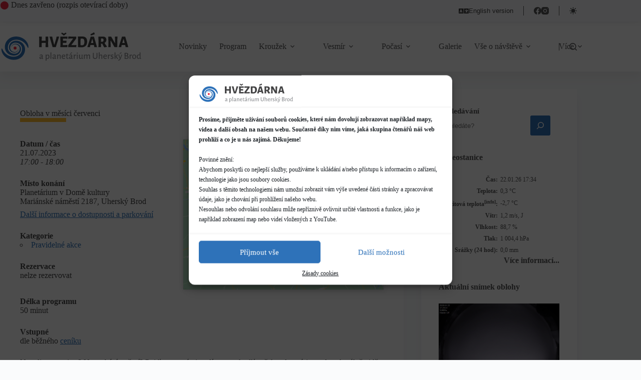

--- FILE ---
content_type: text/html; charset=UTF-8
request_url: https://hvezdarnaub.cz/program/obloha-v-mesici-cervenci-10-2023-07-21/
body_size: 32219
content:
<!doctype html>
<html lang="cs" data-color-mode="light">
<head>
	
	<meta charset="UTF-8">
	<meta name="viewport" content="width=device-width, initial-scale=1, maximum-scale=5, viewport-fit=cover">
	<link rel="profile" href="https://gmpg.org/xfn/11">

	<title>Obloha v měsíci červenci &#8211; Hvězdárna a planetárium Uherský Brod</title>
<meta name='robots' content='max-image-preview:large' />
<link rel='dns-prefetch' href='//www.googletagmanager.com' />
<link rel="alternate" type="application/rss+xml" title="Hvězdárna a planetárium Uherský Brod &raquo; RSS zdroj" href="https://hvezdarnaub.cz/feed/" />
<link rel="alternate" type="application/rss+xml" title="Hvězdárna a planetárium Uherský Brod &raquo; RSS komentářů" href="https://hvezdarnaub.cz/comments/feed/" />
<link rel="alternate" title="oEmbed (JSON)" type="application/json+oembed" href="https://hvezdarnaub.cz/wp-json/oembed/1.0/embed?url=https%3A%2F%2Fhvezdarnaub.cz%2Fprogram%2Fobloha-v-mesici-cervenci-10-2023-07-21%2F" />
<link rel="alternate" title="oEmbed (XML)" type="text/xml+oembed" href="https://hvezdarnaub.cz/wp-json/oembed/1.0/embed?url=https%3A%2F%2Fhvezdarnaub.cz%2Fprogram%2Fobloha-v-mesici-cervenci-10-2023-07-21%2F&#038;format=xml" />
<style id='wp-img-auto-sizes-contain-inline-css'>
img:is([sizes=auto i],[sizes^="auto," i]){contain-intrinsic-size:3000px 1500px}
/*# sourceURL=wp-img-auto-sizes-contain-inline-css */
</style>
<link rel='stylesheet' id='blocksy-dynamic-global-css' href='https://hvezdarnaub.cz/wp-content/uploads/blocksy/css/global.css?ver=23796' media='all' />
<link rel='stylesheet' id='wp-block-library-css' href='https://hvezdarnaub.cz/wp-includes/css/dist/block-library/style.min.css?ver=cee6199529ae4ba8b3a110fa496fb777' media='all' />
<style id='create-block-ea-blocks-style-inline-css'>
.wp-block-create-block-ea-blocks{background-color:#21759b;color:#fff;padding:2px}

/*# sourceURL=https://hvezdarnaub.cz/wp-content/plugins/easy-appointments/ea-blocks/build/ea-blocks/style-index.css */
</style>
<style id='ea-blocks-ea-fullcalendar-style-inline-css'>
.wp-block-create-block-ea-blocks{background-color:#21759b;color:#fff;padding:2px}

/*# sourceURL=https://hvezdarnaub.cz/wp-content/plugins/easy-appointments/ea-blocks/build/ea-fullcalendar/style-index.css */
</style>
<link rel='stylesheet' id='bod-modal-block-style-css-css' href='https://hvezdarnaub.cz/wp-content/plugins/modal-block/dist/blocks.style.build.css?ver=cee6199529ae4ba8b3a110fa496fb777' media='all' />
<style id='filebird-block-filebird-gallery-style-inline-css'>
ul.filebird-block-filebird-gallery{margin:auto!important;padding:0!important;width:100%}ul.filebird-block-filebird-gallery.layout-grid{display:grid;grid-gap:20px;align-items:stretch;grid-template-columns:repeat(var(--columns),1fr);justify-items:stretch}ul.filebird-block-filebird-gallery.layout-grid li img{border:1px solid #ccc;box-shadow:2px 2px 6px 0 rgba(0,0,0,.3);height:100%;max-width:100%;-o-object-fit:cover;object-fit:cover;width:100%}ul.filebird-block-filebird-gallery.layout-masonry{-moz-column-count:var(--columns);-moz-column-gap:var(--space);column-gap:var(--space);-moz-column-width:var(--min-width);columns:var(--min-width) var(--columns);display:block;overflow:auto}ul.filebird-block-filebird-gallery.layout-masonry li{margin-bottom:var(--space)}ul.filebird-block-filebird-gallery li{list-style:none}ul.filebird-block-filebird-gallery li figure{height:100%;margin:0;padding:0;position:relative;width:100%}ul.filebird-block-filebird-gallery li figure figcaption{background:linear-gradient(0deg,rgba(0,0,0,.7),rgba(0,0,0,.3) 70%,transparent);bottom:0;box-sizing:border-box;color:#fff;font-size:.8em;margin:0;max-height:100%;overflow:auto;padding:3em .77em .7em;position:absolute;text-align:center;width:100%;z-index:2}ul.filebird-block-filebird-gallery li figure figcaption a{color:inherit}.fb-block-hover-animation-zoomIn figure{overflow:hidden}.fb-block-hover-animation-zoomIn figure img{transform:scale(1);transition:.3s ease-in-out}.fb-block-hover-animation-zoomIn figure:hover img{transform:scale(1.3)}.fb-block-hover-animation-shine figure{overflow:hidden;position:relative}.fb-block-hover-animation-shine figure:before{background:linear-gradient(90deg,hsla(0,0%,100%,0) 0,hsla(0,0%,100%,.3));content:"";display:block;height:100%;left:-75%;position:absolute;top:0;transform:skewX(-25deg);width:50%;z-index:2}.fb-block-hover-animation-shine figure:hover:before{animation:shine .75s}@keyframes shine{to{left:125%}}.fb-block-hover-animation-opacity figure{overflow:hidden}.fb-block-hover-animation-opacity figure img{opacity:1;transition:.3s ease-in-out}.fb-block-hover-animation-opacity figure:hover img{opacity:.5}.fb-block-hover-animation-grayscale figure img{filter:grayscale(100%);transition:.3s ease-in-out}.fb-block-hover-animation-grayscale figure:hover img{filter:grayscale(0)}

/*# sourceURL=https://hvezdarnaub.cz/wp-content/plugins/filebird-pro/blocks/filebird-gallery/build/style-index.css */
</style>
<link rel='stylesheet' id='editorskit-frontend-css' href='https://hvezdarnaub.cz/wp-content/plugins/block-options/build/style.build.css?ver=new' media='all' />
<link rel='stylesheet' id='fontawesome-free-css' href='https://hvezdarnaub.cz/wp-content/plugins/getwid/vendors/fontawesome-free/css/all.min.css?ver=5.5.0' media='all' />
<link rel='stylesheet' id='slick-css' href='https://hvezdarnaub.cz/wp-content/plugins/getwid/vendors/slick/slick/slick.min.css?ver=1.9.0' media='all' />
<link rel='stylesheet' id='slick-theme-css' href='https://hvezdarnaub.cz/wp-content/plugins/getwid/vendors/slick/slick/slick-theme.min.css?ver=1.9.0' media='all' />
<link rel='stylesheet' id='mp-fancybox-css' href='https://hvezdarnaub.cz/wp-content/plugins/getwid/vendors/mp-fancybox/jquery.fancybox.min.css?ver=3.5.7-mp.1' media='all' />
<link rel='stylesheet' id='getwid-blocks-css' href='https://hvezdarnaub.cz/wp-content/plugins/getwid/assets/css/blocks.style.css?ver=2.1.3' media='all' />
<style id='getwid-blocks-inline-css'>
.wp-block-getwid-section .wp-block-getwid-section__wrapper .wp-block-getwid-section__inner-wrapper{max-width: 1290px;}
/*# sourceURL=getwid-blocks-inline-css */
</style>
<style id='global-styles-inline-css'>
:root{--wp--preset--aspect-ratio--square: 1;--wp--preset--aspect-ratio--4-3: 4/3;--wp--preset--aspect-ratio--3-4: 3/4;--wp--preset--aspect-ratio--3-2: 3/2;--wp--preset--aspect-ratio--2-3: 2/3;--wp--preset--aspect-ratio--16-9: 16/9;--wp--preset--aspect-ratio--9-16: 9/16;--wp--preset--color--black: #000000;--wp--preset--color--cyan-bluish-gray: #abb8c3;--wp--preset--color--white: #ffffff;--wp--preset--color--pale-pink: #f78da7;--wp--preset--color--vivid-red: #cf2e2e;--wp--preset--color--luminous-vivid-orange: #ff6900;--wp--preset--color--luminous-vivid-amber: #fcb900;--wp--preset--color--light-green-cyan: #7bdcb5;--wp--preset--color--vivid-green-cyan: #00d084;--wp--preset--color--pale-cyan-blue: #8ed1fc;--wp--preset--color--vivid-cyan-blue: #0693e3;--wp--preset--color--vivid-purple: #9b51e0;--wp--preset--color--palette-color-1: var(--theme-palette-color-1, #2e72b9);--wp--preset--color--palette-color-2: var(--theme-palette-color-2, #ee2c43);--wp--preset--color--palette-color-3: var(--theme-palette-color-3, rgba(68, 68, 69, 0.9));--wp--preset--color--palette-color-4: var(--theme-palette-color-4, #444445);--wp--preset--color--palette-color-5: var(--theme-palette-color-5, #f8f9fb);--wp--preset--color--palette-color-6: var(--theme-palette-color-6, #f2f5f7);--wp--preset--color--palette-color-7: var(--theme-palette-color-7, #FAFBFC);--wp--preset--color--palette-color-8: var(--theme-palette-color-8, #ffffff);--wp--preset--color--palette-color-9: var(--theme-palette-color-9, #ffbb30);--wp--preset--color--palette-color-10: var(--theme-palette-color-10, #43af1c);--wp--preset--color--palette-color-11: var(--theme-palette-color-11, #9d4379);--wp--preset--color--palette-color-12: var(--theme-palette-color-12, #7d4600);--wp--preset--color--palette-color-13: var(--theme-palette-color-13, #444445);--wp--preset--color--palette-color-14: var(--theme-palette-color-14, #939598);--wp--preset--color--palette-color-15: var(--theme-palette-color-15, #eaeaea);--wp--preset--color--palette-color-16: var(--theme-palette-color-16, #ffffff);--wp--preset--gradient--vivid-cyan-blue-to-vivid-purple: linear-gradient(135deg,rgb(6,147,227) 0%,rgb(155,81,224) 100%);--wp--preset--gradient--light-green-cyan-to-vivid-green-cyan: linear-gradient(135deg,rgb(122,220,180) 0%,rgb(0,208,130) 100%);--wp--preset--gradient--luminous-vivid-amber-to-luminous-vivid-orange: linear-gradient(135deg,rgb(252,185,0) 0%,rgb(255,105,0) 100%);--wp--preset--gradient--luminous-vivid-orange-to-vivid-red: linear-gradient(135deg,rgb(255,105,0) 0%,rgb(207,46,46) 100%);--wp--preset--gradient--very-light-gray-to-cyan-bluish-gray: linear-gradient(135deg,rgb(238,238,238) 0%,rgb(169,184,195) 100%);--wp--preset--gradient--cool-to-warm-spectrum: linear-gradient(135deg,rgb(74,234,220) 0%,rgb(151,120,209) 20%,rgb(207,42,186) 40%,rgb(238,44,130) 60%,rgb(251,105,98) 80%,rgb(254,248,76) 100%);--wp--preset--gradient--blush-light-purple: linear-gradient(135deg,rgb(255,206,236) 0%,rgb(152,150,240) 100%);--wp--preset--gradient--blush-bordeaux: linear-gradient(135deg,rgb(254,205,165) 0%,rgb(254,45,45) 50%,rgb(107,0,62) 100%);--wp--preset--gradient--luminous-dusk: linear-gradient(135deg,rgb(255,203,112) 0%,rgb(199,81,192) 50%,rgb(65,88,208) 100%);--wp--preset--gradient--pale-ocean: linear-gradient(135deg,rgb(255,245,203) 0%,rgb(182,227,212) 50%,rgb(51,167,181) 100%);--wp--preset--gradient--electric-grass: linear-gradient(135deg,rgb(202,248,128) 0%,rgb(113,206,126) 100%);--wp--preset--gradient--midnight: linear-gradient(135deg,rgb(2,3,129) 0%,rgb(40,116,252) 100%);--wp--preset--gradient--juicy-peach: linear-gradient(to right, #ffecd2 0%, #fcb69f 100%);--wp--preset--gradient--young-passion: linear-gradient(to right, #ff8177 0%, #ff867a 0%, #ff8c7f 21%, #f99185 52%, #cf556c 78%, #b12a5b 100%);--wp--preset--gradient--true-sunset: linear-gradient(to right, #fa709a 0%, #fee140 100%);--wp--preset--gradient--morpheus-den: linear-gradient(to top, #30cfd0 0%, #330867 100%);--wp--preset--gradient--plum-plate: linear-gradient(135deg, #667eea 0%, #764ba2 100%);--wp--preset--gradient--aqua-splash: linear-gradient(15deg, #13547a 0%, #80d0c7 100%);--wp--preset--gradient--love-kiss: linear-gradient(to top, #ff0844 0%, #ffb199 100%);--wp--preset--gradient--new-retrowave: linear-gradient(to top, #3b41c5 0%, #a981bb 49%, #ffc8a9 100%);--wp--preset--gradient--plum-bath: linear-gradient(to top, #cc208e 0%, #6713d2 100%);--wp--preset--gradient--high-flight: linear-gradient(to right, #0acffe 0%, #495aff 100%);--wp--preset--gradient--teen-party: linear-gradient(-225deg, #FF057C 0%, #8D0B93 50%, #321575 100%);--wp--preset--gradient--fabled-sunset: linear-gradient(-225deg, #231557 0%, #44107A 29%, #FF1361 67%, #FFF800 100%);--wp--preset--gradient--arielle-smile: radial-gradient(circle 248px at center, #16d9e3 0%, #30c7ec 47%, #46aef7 100%);--wp--preset--gradient--itmeo-branding: linear-gradient(180deg, #2af598 0%, #009efd 100%);--wp--preset--gradient--deep-blue: linear-gradient(to right, #6a11cb 0%, #2575fc 100%);--wp--preset--gradient--strong-bliss: linear-gradient(to right, #f78ca0 0%, #f9748f 19%, #fd868c 60%, #fe9a8b 100%);--wp--preset--gradient--sweet-period: linear-gradient(to top, #3f51b1 0%, #5a55ae 13%, #7b5fac 25%, #8f6aae 38%, #a86aa4 50%, #cc6b8e 62%, #f18271 75%, #f3a469 87%, #f7c978 100%);--wp--preset--gradient--purple-division: linear-gradient(to top, #7028e4 0%, #e5b2ca 100%);--wp--preset--gradient--cold-evening: linear-gradient(to top, #0c3483 0%, #a2b6df 100%, #6b8cce 100%, #a2b6df 100%);--wp--preset--gradient--mountain-rock: linear-gradient(to right, #868f96 0%, #596164 100%);--wp--preset--gradient--desert-hump: linear-gradient(to top, #c79081 0%, #dfa579 100%);--wp--preset--gradient--ethernal-constance: linear-gradient(to top, #09203f 0%, #537895 100%);--wp--preset--gradient--happy-memories: linear-gradient(-60deg, #ff5858 0%, #f09819 100%);--wp--preset--gradient--grown-early: linear-gradient(to top, #0ba360 0%, #3cba92 100%);--wp--preset--gradient--morning-salad: linear-gradient(-225deg, #B7F8DB 0%, #50A7C2 100%);--wp--preset--gradient--night-call: linear-gradient(-225deg, #AC32E4 0%, #7918F2 48%, #4801FF 100%);--wp--preset--gradient--mind-crawl: linear-gradient(-225deg, #473B7B 0%, #3584A7 51%, #30D2BE 100%);--wp--preset--gradient--angel-care: linear-gradient(-225deg, #FFE29F 0%, #FFA99F 48%, #FF719A 100%);--wp--preset--gradient--juicy-cake: linear-gradient(to top, #e14fad 0%, #f9d423 100%);--wp--preset--gradient--rich-metal: linear-gradient(to right, #d7d2cc 0%, #304352 100%);--wp--preset--gradient--mole-hall: linear-gradient(-20deg, #616161 0%, #9bc5c3 100%);--wp--preset--gradient--cloudy-knoxville: linear-gradient(120deg, #fdfbfb 0%, #ebedee 100%);--wp--preset--gradient--soft-grass: linear-gradient(to top, #c1dfc4 0%, #deecdd 100%);--wp--preset--gradient--saint-petersburg: linear-gradient(135deg, #f5f7fa 0%, #c3cfe2 100%);--wp--preset--gradient--everlasting-sky: linear-gradient(135deg, #fdfcfb 0%, #e2d1c3 100%);--wp--preset--gradient--kind-steel: linear-gradient(-20deg, #e9defa 0%, #fbfcdb 100%);--wp--preset--gradient--over-sun: linear-gradient(60deg, #abecd6 0%, #fbed96 100%);--wp--preset--gradient--premium-white: linear-gradient(to top, #d5d4d0 0%, #d5d4d0 1%, #eeeeec 31%, #efeeec 75%, #e9e9e7 100%);--wp--preset--gradient--clean-mirror: linear-gradient(45deg, #93a5cf 0%, #e4efe9 100%);--wp--preset--gradient--wild-apple: linear-gradient(to top, #d299c2 0%, #fef9d7 100%);--wp--preset--gradient--snow-again: linear-gradient(to top, #e6e9f0 0%, #eef1f5 100%);--wp--preset--gradient--confident-cloud: linear-gradient(to top, #dad4ec 0%, #dad4ec 1%, #f3e7e9 100%);--wp--preset--gradient--glass-water: linear-gradient(to top, #dfe9f3 0%, white 100%);--wp--preset--gradient--perfect-white: linear-gradient(-225deg, #E3FDF5 0%, #FFE6FA 100%);--wp--preset--font-size--small: 13px;--wp--preset--font-size--medium: 20px;--wp--preset--font-size--large: clamp(22px, 1.375rem + ((1vw - 3.2px) * 0.625), 30px);--wp--preset--font-size--x-large: clamp(30px, 1.875rem + ((1vw - 3.2px) * 1.563), 50px);--wp--preset--font-size--xx-large: clamp(45px, 2.813rem + ((1vw - 3.2px) * 2.734), 80px);--wp--preset--spacing--20: 0.44rem;--wp--preset--spacing--30: 0.67rem;--wp--preset--spacing--40: 1rem;--wp--preset--spacing--50: 1.5rem;--wp--preset--spacing--60: 2.25rem;--wp--preset--spacing--70: 3.38rem;--wp--preset--spacing--80: 5.06rem;--wp--preset--shadow--natural: 6px 6px 9px rgba(0, 0, 0, 0.2);--wp--preset--shadow--deep: 12px 12px 50px rgba(0, 0, 0, 0.4);--wp--preset--shadow--sharp: 6px 6px 0px rgba(0, 0, 0, 0.2);--wp--preset--shadow--outlined: 6px 6px 0px -3px rgb(255, 255, 255), 6px 6px rgb(0, 0, 0);--wp--preset--shadow--crisp: 6px 6px 0px rgb(0, 0, 0);}:root { --wp--style--global--content-size: var(--theme-block-max-width);--wp--style--global--wide-size: var(--theme-block-wide-max-width); }:where(body) { margin: 0; }.wp-site-blocks > .alignleft { float: left; margin-right: 2em; }.wp-site-blocks > .alignright { float: right; margin-left: 2em; }.wp-site-blocks > .aligncenter { justify-content: center; margin-left: auto; margin-right: auto; }:where(.wp-site-blocks) > * { margin-block-start: var(--theme-content-spacing); margin-block-end: 0; }:where(.wp-site-blocks) > :first-child { margin-block-start: 0; }:where(.wp-site-blocks) > :last-child { margin-block-end: 0; }:root { --wp--style--block-gap: var(--theme-content-spacing); }:root :where(.is-layout-flow) > :first-child{margin-block-start: 0;}:root :where(.is-layout-flow) > :last-child{margin-block-end: 0;}:root :where(.is-layout-flow) > *{margin-block-start: var(--theme-content-spacing);margin-block-end: 0;}:root :where(.is-layout-constrained) > :first-child{margin-block-start: 0;}:root :where(.is-layout-constrained) > :last-child{margin-block-end: 0;}:root :where(.is-layout-constrained) > *{margin-block-start: var(--theme-content-spacing);margin-block-end: 0;}:root :where(.is-layout-flex){gap: var(--theme-content-spacing);}:root :where(.is-layout-grid){gap: var(--theme-content-spacing);}.is-layout-flow > .alignleft{float: left;margin-inline-start: 0;margin-inline-end: 2em;}.is-layout-flow > .alignright{float: right;margin-inline-start: 2em;margin-inline-end: 0;}.is-layout-flow > .aligncenter{margin-left: auto !important;margin-right: auto !important;}.is-layout-constrained > .alignleft{float: left;margin-inline-start: 0;margin-inline-end: 2em;}.is-layout-constrained > .alignright{float: right;margin-inline-start: 2em;margin-inline-end: 0;}.is-layout-constrained > .aligncenter{margin-left: auto !important;margin-right: auto !important;}.is-layout-constrained > :where(:not(.alignleft):not(.alignright):not(.alignfull)){max-width: var(--wp--style--global--content-size);margin-left: auto !important;margin-right: auto !important;}.is-layout-constrained > .alignwide{max-width: var(--wp--style--global--wide-size);}body .is-layout-flex{display: flex;}.is-layout-flex{flex-wrap: wrap;align-items: center;}.is-layout-flex > :is(*, div){margin: 0;}body .is-layout-grid{display: grid;}.is-layout-grid > :is(*, div){margin: 0;}body{padding-top: 0px;padding-right: 0px;padding-bottom: 0px;padding-left: 0px;}:root :where(.wp-element-button, .wp-block-button__link){font-style: inherit;font-weight: inherit;letter-spacing: inherit;text-transform: inherit;}.has-black-color{color: var(--wp--preset--color--black) !important;}.has-cyan-bluish-gray-color{color: var(--wp--preset--color--cyan-bluish-gray) !important;}.has-white-color{color: var(--wp--preset--color--white) !important;}.has-pale-pink-color{color: var(--wp--preset--color--pale-pink) !important;}.has-vivid-red-color{color: var(--wp--preset--color--vivid-red) !important;}.has-luminous-vivid-orange-color{color: var(--wp--preset--color--luminous-vivid-orange) !important;}.has-luminous-vivid-amber-color{color: var(--wp--preset--color--luminous-vivid-amber) !important;}.has-light-green-cyan-color{color: var(--wp--preset--color--light-green-cyan) !important;}.has-vivid-green-cyan-color{color: var(--wp--preset--color--vivid-green-cyan) !important;}.has-pale-cyan-blue-color{color: var(--wp--preset--color--pale-cyan-blue) !important;}.has-vivid-cyan-blue-color{color: var(--wp--preset--color--vivid-cyan-blue) !important;}.has-vivid-purple-color{color: var(--wp--preset--color--vivid-purple) !important;}.has-palette-color-1-color{color: var(--wp--preset--color--palette-color-1) !important;}.has-palette-color-2-color{color: var(--wp--preset--color--palette-color-2) !important;}.has-palette-color-3-color{color: var(--wp--preset--color--palette-color-3) !important;}.has-palette-color-4-color{color: var(--wp--preset--color--palette-color-4) !important;}.has-palette-color-5-color{color: var(--wp--preset--color--palette-color-5) !important;}.has-palette-color-6-color{color: var(--wp--preset--color--palette-color-6) !important;}.has-palette-color-7-color{color: var(--wp--preset--color--palette-color-7) !important;}.has-palette-color-8-color{color: var(--wp--preset--color--palette-color-8) !important;}.has-palette-color-9-color{color: var(--wp--preset--color--palette-color-9) !important;}.has-palette-color-10-color{color: var(--wp--preset--color--palette-color-10) !important;}.has-palette-color-11-color{color: var(--wp--preset--color--palette-color-11) !important;}.has-palette-color-12-color{color: var(--wp--preset--color--palette-color-12) !important;}.has-palette-color-13-color{color: var(--wp--preset--color--palette-color-13) !important;}.has-palette-color-14-color{color: var(--wp--preset--color--palette-color-14) !important;}.has-palette-color-15-color{color: var(--wp--preset--color--palette-color-15) !important;}.has-palette-color-16-color{color: var(--wp--preset--color--palette-color-16) !important;}.has-black-background-color{background-color: var(--wp--preset--color--black) !important;}.has-cyan-bluish-gray-background-color{background-color: var(--wp--preset--color--cyan-bluish-gray) !important;}.has-white-background-color{background-color: var(--wp--preset--color--white) !important;}.has-pale-pink-background-color{background-color: var(--wp--preset--color--pale-pink) !important;}.has-vivid-red-background-color{background-color: var(--wp--preset--color--vivid-red) !important;}.has-luminous-vivid-orange-background-color{background-color: var(--wp--preset--color--luminous-vivid-orange) !important;}.has-luminous-vivid-amber-background-color{background-color: var(--wp--preset--color--luminous-vivid-amber) !important;}.has-light-green-cyan-background-color{background-color: var(--wp--preset--color--light-green-cyan) !important;}.has-vivid-green-cyan-background-color{background-color: var(--wp--preset--color--vivid-green-cyan) !important;}.has-pale-cyan-blue-background-color{background-color: var(--wp--preset--color--pale-cyan-blue) !important;}.has-vivid-cyan-blue-background-color{background-color: var(--wp--preset--color--vivid-cyan-blue) !important;}.has-vivid-purple-background-color{background-color: var(--wp--preset--color--vivid-purple) !important;}.has-palette-color-1-background-color{background-color: var(--wp--preset--color--palette-color-1) !important;}.has-palette-color-2-background-color{background-color: var(--wp--preset--color--palette-color-2) !important;}.has-palette-color-3-background-color{background-color: var(--wp--preset--color--palette-color-3) !important;}.has-palette-color-4-background-color{background-color: var(--wp--preset--color--palette-color-4) !important;}.has-palette-color-5-background-color{background-color: var(--wp--preset--color--palette-color-5) !important;}.has-palette-color-6-background-color{background-color: var(--wp--preset--color--palette-color-6) !important;}.has-palette-color-7-background-color{background-color: var(--wp--preset--color--palette-color-7) !important;}.has-palette-color-8-background-color{background-color: var(--wp--preset--color--palette-color-8) !important;}.has-palette-color-9-background-color{background-color: var(--wp--preset--color--palette-color-9) !important;}.has-palette-color-10-background-color{background-color: var(--wp--preset--color--palette-color-10) !important;}.has-palette-color-11-background-color{background-color: var(--wp--preset--color--palette-color-11) !important;}.has-palette-color-12-background-color{background-color: var(--wp--preset--color--palette-color-12) !important;}.has-palette-color-13-background-color{background-color: var(--wp--preset--color--palette-color-13) !important;}.has-palette-color-14-background-color{background-color: var(--wp--preset--color--palette-color-14) !important;}.has-palette-color-15-background-color{background-color: var(--wp--preset--color--palette-color-15) !important;}.has-palette-color-16-background-color{background-color: var(--wp--preset--color--palette-color-16) !important;}.has-black-border-color{border-color: var(--wp--preset--color--black) !important;}.has-cyan-bluish-gray-border-color{border-color: var(--wp--preset--color--cyan-bluish-gray) !important;}.has-white-border-color{border-color: var(--wp--preset--color--white) !important;}.has-pale-pink-border-color{border-color: var(--wp--preset--color--pale-pink) !important;}.has-vivid-red-border-color{border-color: var(--wp--preset--color--vivid-red) !important;}.has-luminous-vivid-orange-border-color{border-color: var(--wp--preset--color--luminous-vivid-orange) !important;}.has-luminous-vivid-amber-border-color{border-color: var(--wp--preset--color--luminous-vivid-amber) !important;}.has-light-green-cyan-border-color{border-color: var(--wp--preset--color--light-green-cyan) !important;}.has-vivid-green-cyan-border-color{border-color: var(--wp--preset--color--vivid-green-cyan) !important;}.has-pale-cyan-blue-border-color{border-color: var(--wp--preset--color--pale-cyan-blue) !important;}.has-vivid-cyan-blue-border-color{border-color: var(--wp--preset--color--vivid-cyan-blue) !important;}.has-vivid-purple-border-color{border-color: var(--wp--preset--color--vivid-purple) !important;}.has-palette-color-1-border-color{border-color: var(--wp--preset--color--palette-color-1) !important;}.has-palette-color-2-border-color{border-color: var(--wp--preset--color--palette-color-2) !important;}.has-palette-color-3-border-color{border-color: var(--wp--preset--color--palette-color-3) !important;}.has-palette-color-4-border-color{border-color: var(--wp--preset--color--palette-color-4) !important;}.has-palette-color-5-border-color{border-color: var(--wp--preset--color--palette-color-5) !important;}.has-palette-color-6-border-color{border-color: var(--wp--preset--color--palette-color-6) !important;}.has-palette-color-7-border-color{border-color: var(--wp--preset--color--palette-color-7) !important;}.has-palette-color-8-border-color{border-color: var(--wp--preset--color--palette-color-8) !important;}.has-palette-color-9-border-color{border-color: var(--wp--preset--color--palette-color-9) !important;}.has-palette-color-10-border-color{border-color: var(--wp--preset--color--palette-color-10) !important;}.has-palette-color-11-border-color{border-color: var(--wp--preset--color--palette-color-11) !important;}.has-palette-color-12-border-color{border-color: var(--wp--preset--color--palette-color-12) !important;}.has-palette-color-13-border-color{border-color: var(--wp--preset--color--palette-color-13) !important;}.has-palette-color-14-border-color{border-color: var(--wp--preset--color--palette-color-14) !important;}.has-palette-color-15-border-color{border-color: var(--wp--preset--color--palette-color-15) !important;}.has-palette-color-16-border-color{border-color: var(--wp--preset--color--palette-color-16) !important;}.has-vivid-cyan-blue-to-vivid-purple-gradient-background{background: var(--wp--preset--gradient--vivid-cyan-blue-to-vivid-purple) !important;}.has-light-green-cyan-to-vivid-green-cyan-gradient-background{background: var(--wp--preset--gradient--light-green-cyan-to-vivid-green-cyan) !important;}.has-luminous-vivid-amber-to-luminous-vivid-orange-gradient-background{background: var(--wp--preset--gradient--luminous-vivid-amber-to-luminous-vivid-orange) !important;}.has-luminous-vivid-orange-to-vivid-red-gradient-background{background: var(--wp--preset--gradient--luminous-vivid-orange-to-vivid-red) !important;}.has-very-light-gray-to-cyan-bluish-gray-gradient-background{background: var(--wp--preset--gradient--very-light-gray-to-cyan-bluish-gray) !important;}.has-cool-to-warm-spectrum-gradient-background{background: var(--wp--preset--gradient--cool-to-warm-spectrum) !important;}.has-blush-light-purple-gradient-background{background: var(--wp--preset--gradient--blush-light-purple) !important;}.has-blush-bordeaux-gradient-background{background: var(--wp--preset--gradient--blush-bordeaux) !important;}.has-luminous-dusk-gradient-background{background: var(--wp--preset--gradient--luminous-dusk) !important;}.has-pale-ocean-gradient-background{background: var(--wp--preset--gradient--pale-ocean) !important;}.has-electric-grass-gradient-background{background: var(--wp--preset--gradient--electric-grass) !important;}.has-midnight-gradient-background{background: var(--wp--preset--gradient--midnight) !important;}.has-juicy-peach-gradient-background{background: var(--wp--preset--gradient--juicy-peach) !important;}.has-young-passion-gradient-background{background: var(--wp--preset--gradient--young-passion) !important;}.has-true-sunset-gradient-background{background: var(--wp--preset--gradient--true-sunset) !important;}.has-morpheus-den-gradient-background{background: var(--wp--preset--gradient--morpheus-den) !important;}.has-plum-plate-gradient-background{background: var(--wp--preset--gradient--plum-plate) !important;}.has-aqua-splash-gradient-background{background: var(--wp--preset--gradient--aqua-splash) !important;}.has-love-kiss-gradient-background{background: var(--wp--preset--gradient--love-kiss) !important;}.has-new-retrowave-gradient-background{background: var(--wp--preset--gradient--new-retrowave) !important;}.has-plum-bath-gradient-background{background: var(--wp--preset--gradient--plum-bath) !important;}.has-high-flight-gradient-background{background: var(--wp--preset--gradient--high-flight) !important;}.has-teen-party-gradient-background{background: var(--wp--preset--gradient--teen-party) !important;}.has-fabled-sunset-gradient-background{background: var(--wp--preset--gradient--fabled-sunset) !important;}.has-arielle-smile-gradient-background{background: var(--wp--preset--gradient--arielle-smile) !important;}.has-itmeo-branding-gradient-background{background: var(--wp--preset--gradient--itmeo-branding) !important;}.has-deep-blue-gradient-background{background: var(--wp--preset--gradient--deep-blue) !important;}.has-strong-bliss-gradient-background{background: var(--wp--preset--gradient--strong-bliss) !important;}.has-sweet-period-gradient-background{background: var(--wp--preset--gradient--sweet-period) !important;}.has-purple-division-gradient-background{background: var(--wp--preset--gradient--purple-division) !important;}.has-cold-evening-gradient-background{background: var(--wp--preset--gradient--cold-evening) !important;}.has-mountain-rock-gradient-background{background: var(--wp--preset--gradient--mountain-rock) !important;}.has-desert-hump-gradient-background{background: var(--wp--preset--gradient--desert-hump) !important;}.has-ethernal-constance-gradient-background{background: var(--wp--preset--gradient--ethernal-constance) !important;}.has-happy-memories-gradient-background{background: var(--wp--preset--gradient--happy-memories) !important;}.has-grown-early-gradient-background{background: var(--wp--preset--gradient--grown-early) !important;}.has-morning-salad-gradient-background{background: var(--wp--preset--gradient--morning-salad) !important;}.has-night-call-gradient-background{background: var(--wp--preset--gradient--night-call) !important;}.has-mind-crawl-gradient-background{background: var(--wp--preset--gradient--mind-crawl) !important;}.has-angel-care-gradient-background{background: var(--wp--preset--gradient--angel-care) !important;}.has-juicy-cake-gradient-background{background: var(--wp--preset--gradient--juicy-cake) !important;}.has-rich-metal-gradient-background{background: var(--wp--preset--gradient--rich-metal) !important;}.has-mole-hall-gradient-background{background: var(--wp--preset--gradient--mole-hall) !important;}.has-cloudy-knoxville-gradient-background{background: var(--wp--preset--gradient--cloudy-knoxville) !important;}.has-soft-grass-gradient-background{background: var(--wp--preset--gradient--soft-grass) !important;}.has-saint-petersburg-gradient-background{background: var(--wp--preset--gradient--saint-petersburg) !important;}.has-everlasting-sky-gradient-background{background: var(--wp--preset--gradient--everlasting-sky) !important;}.has-kind-steel-gradient-background{background: var(--wp--preset--gradient--kind-steel) !important;}.has-over-sun-gradient-background{background: var(--wp--preset--gradient--over-sun) !important;}.has-premium-white-gradient-background{background: var(--wp--preset--gradient--premium-white) !important;}.has-clean-mirror-gradient-background{background: var(--wp--preset--gradient--clean-mirror) !important;}.has-wild-apple-gradient-background{background: var(--wp--preset--gradient--wild-apple) !important;}.has-snow-again-gradient-background{background: var(--wp--preset--gradient--snow-again) !important;}.has-confident-cloud-gradient-background{background: var(--wp--preset--gradient--confident-cloud) !important;}.has-glass-water-gradient-background{background: var(--wp--preset--gradient--glass-water) !important;}.has-perfect-white-gradient-background{background: var(--wp--preset--gradient--perfect-white) !important;}.has-small-font-size{font-size: var(--wp--preset--font-size--small) !important;}.has-medium-font-size{font-size: var(--wp--preset--font-size--medium) !important;}.has-large-font-size{font-size: var(--wp--preset--font-size--large) !important;}.has-x-large-font-size{font-size: var(--wp--preset--font-size--x-large) !important;}.has-xx-large-font-size{font-size: var(--wp--preset--font-size--xx-large) !important;}
:root :where(.wp-block-pullquote){font-size: clamp(0.984em, 0.984rem + ((1vw - 0.2em) * 0.645), 1.5em);line-height: 1.6;}
/*# sourceURL=global-styles-inline-css */
</style>
<link rel='stylesheet' id='contact-form-7-css' href='https://hvezdarnaub.cz/wp-content/plugins/contact-form-7/includes/css/styles.css?ver=6.1.4' media='all' />
<link rel='stylesheet' id='events-manager-css' href='https://hvezdarnaub.cz/wp-content/plugins/events-manager/includes/css/events-manager.min.css?ver=6.4.6' media='all' />
<style id='events-manager-inline-css'>
body .em { --font-family : inherit; --font-weight : inherit; --font-size : 1em; --line-height : inherit; }
/*# sourceURL=events-manager-inline-css */
</style>
<link rel='stylesheet' id='gutenbee-animations-css' href='https://hvezdarnaub.cz/wp-content/plugins/gutenbee/build/gutenbee.animations.css?ver=2.19.1' media='all' />
<link rel='stylesheet' id='lbwps-styles-photoswipe5-main-css' href='https://hvezdarnaub.cz/wp-content/plugins/lightbox-photoswipe/assets/ps5/styles/main.css?ver=5.8.2' media='all' />
<link rel='stylesheet' id='default-icon-styles-css' href='https://hvezdarnaub.cz/wp-content/plugins/svg-vector-icon-plugin/public/../admin/css/wordpress-svg-icon-plugin-style.min.css?ver=cee6199529ae4ba8b3a110fa496fb777' media='all' />
<style id='wp-mathjax-inline-css'>
  svg { visibility: visible; } 
/*# sourceURL=wp-mathjax-inline-css */
</style>
<link rel='stylesheet' id='cmplz-general-css' href='https://hvezdarnaub.cz/wp-content/plugins/complianz-gdpr/assets/css/cookieblocker.min.css?ver=1765996631' media='all' />
<link rel='stylesheet' id='ct-main-styles-css' href='https://hvezdarnaub.cz/wp-content/themes/blocksy/static/bundle/main.min.css?ver=2.1.25' media='all' />
<link rel='stylesheet' id='ct-page-title-styles-css' href='https://hvezdarnaub.cz/wp-content/themes/blocksy/static/bundle/page-title.min.css?ver=2.1.25' media='all' />
<link rel='stylesheet' id='ct-sidebar-styles-css' href='https://hvezdarnaub.cz/wp-content/themes/blocksy/static/bundle/sidebar.min.css?ver=2.1.25' media='all' />
<link rel='stylesheet' id='ct-getwid-styles-css' href='https://hvezdarnaub.cz/wp-content/themes/blocksy/static/bundle/getwid.min.css?ver=2.1.25' media='all' />
<link rel='stylesheet' id='ct-elementor-styles-css' href='https://hvezdarnaub.cz/wp-content/themes/blocksy/static/bundle/elementor-frontend.min.css?ver=2.1.25' media='all' />
<link rel='stylesheet' id='ct-cf-7-styles-css' href='https://hvezdarnaub.cz/wp-content/themes/blocksy/static/bundle/cf-7.min.css?ver=2.1.25' media='all' />
<link rel='stylesheet' id='ct-stackable-styles-css' href='https://hvezdarnaub.cz/wp-content/themes/blocksy/static/bundle/stackable.min.css?ver=2.1.25' media='all' />
<link rel='stylesheet' id='ct-share-box-styles-css' href='https://hvezdarnaub.cz/wp-content/themes/blocksy/static/bundle/share-box.min.css?ver=2.1.25' media='all' />
<link rel='stylesheet' id='graphina_chart-css-css' href='https://hvezdarnaub.cz/wp-content/plugins/graphina-elementor-charts-and-graphs/assets/css/graphina-chart.css?ver=3.1.9' media='all' />
<link rel='stylesheet' id='wp-pagenavi-css' href='https://hvezdarnaub.cz/wp-content/plugins/wp-pagenavi/pagenavi-css.css?ver=2.70' media='all' />
<link rel='stylesheet' id='blocksy-pro-divider-styles-css' href='https://hvezdarnaub.cz/wp-content/plugins/blocksy-companion-pro/framework/premium/static/bundle/divider.min.css?ver=2.1.25' media='all' />
<link rel='stylesheet' id='blocksy-ext-mega-menu-styles-css' href='https://hvezdarnaub.cz/wp-content/plugins/blocksy-companion-pro/framework/premium/extensions/mega-menu/static/bundle/main.min.css?ver=2.1.25' media='all' />
<link rel='stylesheet' id='blocksy-ext-color-mode-switcher-styles-css' href='https://hvezdarnaub.cz/wp-content/plugins/blocksy-companion-pro/framework/premium/extensions/color-mode-switch/static/bundle/main.min.css?ver=2.1.25' media='all' />
<style id='kadence-blocks-global-variables-inline-css'>
:root {--global-kb-font-size-sm:clamp(0.8rem, 0.73rem + 0.217vw, 0.9rem);--global-kb-font-size-md:clamp(1.1rem, 0.995rem + 0.326vw, 1.25rem);--global-kb-font-size-lg:clamp(1.75rem, 1.576rem + 0.543vw, 2rem);--global-kb-font-size-xl:clamp(2.25rem, 1.728rem + 1.63vw, 3rem);--global-kb-font-size-xxl:clamp(2.5rem, 1.456rem + 3.26vw, 4rem);--global-kb-font-size-xxxl:clamp(2.75rem, 0.489rem + 7.065vw, 6rem);}:root {--global-palette1: #3182CE;--global-palette2: #2B6CB0;--global-palette3: #1A202C;--global-palette4: #2D3748;--global-palette5: #4A5568;--global-palette6: #718096;--global-palette7: #EDF2F7;--global-palette8: #F7FAFC;--global-palette9: #ffffff;}
/*# sourceURL=kadence-blocks-global-variables-inline-css */
</style>
<script src="https://hvezdarnaub.cz/wp-content/plugins/svg-support/vendor/DOMPurify/DOMPurify.min.js?ver=2.5.8" id="bodhi-dompurify-library-js"></script>
<script src="https://hvezdarnaub.cz/wp-includes/js/jquery/jquery.min.js?ver=3.7.1" id="jquery-core-js"></script>
<script src="https://hvezdarnaub.cz/wp-includes/js/jquery/jquery-migrate.min.js?ver=3.4.1" id="jquery-migrate-js"></script>
<script src="https://hvezdarnaub.cz/wp-includes/js/jquery/ui/core.min.js?ver=1.13.3" id="jquery-ui-core-js"></script>
<script src="https://hvezdarnaub.cz/wp-includes/js/jquery/ui/mouse.min.js?ver=1.13.3" id="jquery-ui-mouse-js"></script>
<script src="https://hvezdarnaub.cz/wp-includes/js/jquery/ui/sortable.min.js?ver=1.13.3" id="jquery-ui-sortable-js"></script>
<script src="https://hvezdarnaub.cz/wp-includes/js/jquery/ui/datepicker.min.js?ver=1.13.3" id="jquery-ui-datepicker-js"></script>
<script id="jquery-ui-datepicker-js-after">
jQuery(function(jQuery){jQuery.datepicker.setDefaults({"closeText":"Zav\u0159\u00edt","currentText":"Dnes","monthNames":["Leden","\u00danor","B\u0159ezen","Duben","Kv\u011bten","\u010cerven","\u010cervenec","Srpen","Z\u00e1\u0159\u00ed","\u0158\u00edjen","Listopad","Prosinec"],"monthNamesShort":["Led","\u00dano","B\u0159e","Dub","Kv\u011b","\u010cvn","\u010cvc","Srp","Z\u00e1\u0159","\u0158\u00edj","Lis","Pro"],"nextText":"Dal\u0161\u00ed","prevText":"P\u0159edchoz\u00ed","dayNames":["Ned\u011ble","Pond\u011bl\u00ed","\u00dater\u00fd","St\u0159eda","\u010ctvrtek","P\u00e1tek","Sobota"],"dayNamesShort":["Ne","Po","\u00dat","St","\u010ct","P\u00e1","So"],"dayNamesMin":["Ne","Po","\u00dat","St","\u010ct","P\u00e1","So"],"dateFormat":"d. mm. yy","firstDay":1,"isRTL":false});});
//# sourceURL=jquery-ui-datepicker-js-after
</script>
<script src="https://hvezdarnaub.cz/wp-includes/js/jquery/ui/resizable.min.js?ver=1.13.3" id="jquery-ui-resizable-js"></script>
<script src="https://hvezdarnaub.cz/wp-includes/js/jquery/ui/draggable.min.js?ver=1.13.3" id="jquery-ui-draggable-js"></script>
<script src="https://hvezdarnaub.cz/wp-includes/js/jquery/ui/controlgroup.min.js?ver=1.13.3" id="jquery-ui-controlgroup-js"></script>
<script src="https://hvezdarnaub.cz/wp-includes/js/jquery/ui/checkboxradio.min.js?ver=1.13.3" id="jquery-ui-checkboxradio-js"></script>
<script src="https://hvezdarnaub.cz/wp-includes/js/jquery/ui/button.min.js?ver=1.13.3" id="jquery-ui-button-js"></script>
<script src="https://hvezdarnaub.cz/wp-includes/js/jquery/ui/dialog.min.js?ver=1.13.3" id="jquery-ui-dialog-js"></script>
<script id="events-manager-js-extra">
var EM = {"ajaxurl":"https://hvezdarnaub.cz/wp-admin/admin-ajax.php","locationajaxurl":"https://hvezdarnaub.cz/wp-admin/admin-ajax.php?action=locations_search","firstDay":"1","locale":"cs","dateFormat":"yy-mm-dd","ui_css":"https://hvezdarnaub.cz/wp-content/plugins/events-manager/includes/css/jquery-ui/build.min.css","show24hours":"1","is_ssl":"1","autocomplete_limit":"10","calendar":{"breakpoints":{"small":560,"medium":908,"large":false}},"phone":"","datepicker":{"format":"d.m.Y","locale":"cs"},"search":{"breakpoints":{"small":650,"medium":850,"full":false}},"url":"https://hvezdarnaub.cz/wp-content/plugins/events-manager","google_maps_api":"AIzaSyAHMGKdQSq8DkoYmwPLep7wSIUpa11lxs4","txt_search":"Vyhled\u00e1n\u00ed","txt_searching":"Vyhled\u00e1v\u00e1n\u00ed ...","txt_loading":"Na\u010d\u00edt\u00e1n\u00ed\u2026"};
//# sourceURL=events-manager-js-extra
</script>
<script src="https://hvezdarnaub.cz/wp-content/plugins/events-manager/includes/js/events-manager.min.js?ver=6.4.6" id="events-manager-js"></script>
<script src="https://hvezdarnaub.cz/wp-content/plugins/events-manager/includes/external/flatpickr/l10n/cs.min.js?ver=6.4.6" id="em-flatpickr-localization-js"></script>
<script id="bodhi_svg_inline-js-extra">
var svgSettings = {"skipNested":""};
//# sourceURL=bodhi_svg_inline-js-extra
</script>
<script src="https://hvezdarnaub.cz/wp-content/plugins/svg-support/js/min/svgs-inline-min.js" id="bodhi_svg_inline-js"></script>
<script id="bodhi_svg_inline-js-after">
cssTarget={"Bodhi":"img.style-svg","ForceInlineSVG":"style-svg"};ForceInlineSVGActive="false";frontSanitizationEnabled="on";
//# sourceURL=bodhi_svg_inline-js-after
</script>

<!-- Google tag (gtag.js) snippet added by Site Kit -->
<!-- Google Analytics snippet added by Site Kit -->
<script src="https://www.googletagmanager.com/gtag/js?id=G-GJW96N76JV" id="google_gtagjs-js" async></script>
<script id="google_gtagjs-js-after">
window.dataLayer = window.dataLayer || [];function gtag(){dataLayer.push(arguments);}
gtag("set","linker",{"domains":["hvezdarnaub.cz"]});
gtag("js", new Date());
gtag("set", "developer_id.dZTNiMT", true);
gtag("config", "G-GJW96N76JV");
//# sourceURL=google_gtagjs-js-after
</script>
<link rel="https://api.w.org/" href="https://hvezdarnaub.cz/wp-json/" /><link rel="EditURI" type="application/rsd+xml" title="RSD" href="https://hvezdarnaub.cz/xmlrpc.php?rsd" />
<link rel="canonical" href="https://hvezdarnaub.cz/program/obloha-v-mesici-cervenci-10-2023-07-21/" />
<meta name="generator" content="Site Kit by Google 1.170.0" />			<style>.cmplz-hidden {
					display: none !important;
				}</style><noscript><link rel='stylesheet' href='https://hvezdarnaub.cz/wp-content/themes/blocksy/static/bundle/no-scripts.min.css' type='text/css'></noscript>
<meta name="generator" content="Elementor 3.34.2; features: additional_custom_breakpoints; settings: css_print_method-external, google_font-enabled, font_display-swap">
			<style>
				.e-con.e-parent:nth-of-type(n+4):not(.e-lazyloaded):not(.e-no-lazyload),
				.e-con.e-parent:nth-of-type(n+4):not(.e-lazyloaded):not(.e-no-lazyload) * {
					background-image: none !important;
				}
				@media screen and (max-height: 1024px) {
					.e-con.e-parent:nth-of-type(n+3):not(.e-lazyloaded):not(.e-no-lazyload),
					.e-con.e-parent:nth-of-type(n+3):not(.e-lazyloaded):not(.e-no-lazyload) * {
						background-image: none !important;
					}
				}
				@media screen and (max-height: 640px) {
					.e-con.e-parent:nth-of-type(n+2):not(.e-lazyloaded):not(.e-no-lazyload),
					.e-con.e-parent:nth-of-type(n+2):not(.e-lazyloaded):not(.e-no-lazyload) * {
						background-image: none !important;
					}
				}
			</style>
			<link rel="icon" href="https://hvezdarnaub.cz/wp-content/uploads/cropped-logo_hapub-color-v2-favicon-32x32.png" sizes="32x32" />
<link rel="icon" href="https://hvezdarnaub.cz/wp-content/uploads/cropped-logo_hapub-color-v2-favicon-192x192.png" sizes="192x192" />
<link rel="apple-touch-icon" href="https://hvezdarnaub.cz/wp-content/uploads/cropped-logo_hapub-color-v2-favicon-180x180.png" />
<meta name="msapplication-TileImage" content="https://hvezdarnaub.cz/wp-content/uploads/cropped-logo_hapub-color-v2-favicon-270x270.png" />
		<style id="wp-custom-css">
			/*
 * 
 * 		PLUGIN FIXES
 * 
 */

/* Hooverable Stackable Icon Block*/
body.home .ugb-a1f34a6 .ugb-icon__item:hover .ugb-icon__icon div.ugb-icon-inner-svg:hover, .ugb-a1f34a6 .ugb-icon__icon div.ugb-icon-inner-svg:hover svg * {
	transition: all .15s ease-in-out;
}
body.home .ugb-a1f34a6 .ugb-icon__item:hover .ugb-icon__icon div.ugb-icon-inner-svg, .ugb-a1f34a6 .ugb-icon__item:hover .ugb-icon__icon div.ugb-icon-inner-svg svg * {
	fill: #ee2c43 !important;
}
body.home div.ugb-icon .ugb-icon__title a {
	color: #444445;
	text-decoration: none;
}
body.home div.ugb-icon .ugb-icon__item:hover .ugb-icon__title a {
	color: #ee2c43;
	text-decoration: none;
}

/* Less padding and no underline in Gallery Stackable Card */
div.wp-block-ugb-card.galerie {
	margin: 0;
	width: 100%;
}
div.wp-block-ugb-card.galerie div.ugb-card__content {
	padding: 1em;
}
div.wp-block-ugb-card.galerie div.ugb-card__content h6 {
	margin: 0;
}
div.wp-block-ugb-card.galerie div.ugb-card__content a {
	text-decoration: none;
}

/* Easy Appointments Center Google reCaptcha */
body.page-id-5953 div.g-recaptcha {
	display: flex;
  flex-direction: row;
  flex-wrap: nowrap;
  align-content: center;
  justify-content: center;
}

/* Ultimate Addons for Gutenberg Post Grid */
div.uagb-post-grid div.uagb-post__inner-wrap {
	box-shadow: 0px 12px 18px -6px rgb(34 56 101 / 6%);
}

/* Hide Google reCaptcha */
div.grecaptcha-badge {
	display: none !important;
}

/* Contact Form 7 form styling */
div.wpcf7 input.wpcf7-text, div.wpcf7 textarea {
	border-style: solid;
	border-color: #cdcdcd;
}

/* Cookies map height fix */
div.em-location-map-container div {
	height: 100%;
}

/* Math formula width fix */
div.mathjax svg {
	max-width: 85vw;
}

/* Stackable Icon Margin Fix */
body.page-id-2916 .ugb-icon .ugb-icon__icon:first-child, .ugb-icon .ugb-icon__title:first-child {
	margin-bottom: 0 !important;
}

/* Cookies Placeholder Color */
.cmplz-blocked-content-notice {
	background-color: #ee2c43 !important;
	font-weight: bold;
	padding: 2em !important;
}

/* Password Protected Page Color Fix */
article.post-password-required input[name="post_password"] {
	border-color: var(--theme-palette-color-4);
}
/* Fix Stackable Button element icon color */
div.wp-block-ugb-button.ugb-button-wrapper a.ugb-button svg {
	fill: currentColor;
}

/* Fix for dark mode modal in events list */
:root[data-color-mode="dark"] div.bod-block-popup,
:root[data-color-mode="dark"] #bodModalAriaTitle1,
:root[data-color-mode="dark"] #bodModalAriaContent1 {
	background-color: #444445 !important;
	color: #ffffff !important;
}
:root[data-color-mode="dark"] #bodModalAriaTitle1 h2, 
:root[data-color-mode="dark"] #bodModalAriaTitle1 button {
	color: #ffffff !important;
}



/*
 * 
 * 		THEME FIXES
 * 
 */

/*No description for feature image*/
body.single-post article figure.ct-featured-image figcaption {
	display: none;
}

/* Search field color */
#search-3 form input[type=search] {
	background-color: var(--theme-palette-color-5);
}

/* Iframe Width Fix (Maps) */
iframe.snazzymaps {
	width: 100% !important;
}

/* Divider color fix */
.wp-block-separator {
	border: solid 1px;
	color: var(--theme-palette-color-4);
}

/* Table colors fix */
.wp-block-table {
	box-shadow: 0px 6px 20px -2px rgba(34, 56, 101, 0.15) !important;
	background-color: var(--border-color);
}
.wp-block-table table td {
	border-bottom: solid 1px var(--theme-palette-color-6) !important;
	border-top: solid 1px var(--theme-palette-color-6) !important;
	background-color: var(--theme-palette-color-5);
}
.wp-block-table table tr:first-child td {
	border-top: none;
}
.wp-block-table table tr:last-child td {
	border-bottom: none;
}

/* Footer Copyright Align */
footer div.ct-container div.ct-footer-copyright p {
	text-align: left;
}

/* Text in cover block not centered */
div.wp-block-cover p {
	margin-bottom: 0;
}



/*
 * 
 * SITEWIDE CUSTOM CLASSES
 * 
 */

/* TVS Video iframe HEIGHT */
.tvs-video {
	width: 755px;
	height: 460px;
	max-height: calc((100vw - 40px) / (16/9));
	border: none;
}

/* No bottom margin */
.no-bottom-margin {
	margin-bottom: 0;
}

/* No top and bottom margin */
.no-top-bottom-margin {
	margin-top: 0 !important;
	margin-bottom: 0 !important;
}

/* Header image no bottom margin, add shadow */
.no-margin {
	margin-bottom: 0;
	box-shadow: 0 2px 20px #999993 !important;
}

/* Stackable Container v2 as page body */
.site-body {
	margin-top: 0 !important;
}

.svg-fullwidth img {
	width: 1000px !important;
}

/* Fullwidth title image block for boxed layout */
.fullwidth-title-image {
	margin-top: calc(var(--has-boxed, var(--theme-boxed-content-spacing)) * -1) !important;
	margin-right: calc(var(--has-boxed, var(--theme-boxed-content-spacing)) * -1) !important;
	margin-left: calc(var(--has-boxed, var(--theme-boxed-content-spacing)) * -1) !important;
}

.fullwidth-element {
	margin-right: calc(var(--has-boxed, var(--theme-boxed-content-spacing)) * -1) !important;
	margin-left: calc(var(--has-boxed, var(--theme-boxed-content-spacing)) * -1) !important;
}
.fullwidth-element h3, .fullwidth-element h4, .fullwidth-element h5 {
	margin-bottom: 0;
}

/* Home Event banner hover */
.home-event-banner div.ugb--has-background-overlay {
	margin-top: calc(var(--has-boxed, var(--theme-boxed-content-spacing)) * -1) !important;
	margin-right: calc(var(--has-boxed, var(--theme-boxed-content-spacing)) * -1) !important;
	margin-left: calc(var(--has-boxed, var(--theme-boxed-content-spacing)) * -1) !important;
	transition: all .5s;
}
.home-event-banner div.ugb--has-background-overlay:hover {
	transform: scale(1.02);
}
/* Home Event banner hover 2nd */
.home-event-banner-2nd {
	margin-top: 0 !important;
}
.home-event-banner-2nd div.ugb--has-background-overlay {
	margin-top: 0 !important;
	margin-right: calc(var(--has-boxed, var(--theme-boxed-content-spacing)) * -1) !important;
	margin-left: calc(var(--has-boxed, var(--theme-boxed-content-spacing)) * -1) !important;
	transition: all .5s;
}
.home-event-banner-2nd div.ugb--has-background-overlay:hover {
	transform: scale(1.02);
}

/* Fix for SVG article title images in dark mode */
/*Homepage block*/
:root[data-color-mode="dark"] article.wp-block-post img[src$=".svg"],
/*Blog page*/
:root[data-color-mode="dark"] article.entry-card.post img[src$=".svg"].wp-post-image,
/*Single post title image*/
:root[data-color-mode="dark"] main article.post figure.ct-featured-image img[src$=".svg"],
/*Prev/next posts small image*/
:root[data-color-mode="dark"] main article.post nav.post-navigation figure img[src$=".svg"]
{
	/*filter: invert(1);*/
	background-color: #f8f9fb;
}

/* Stackable Tabs block, no tab margin (tab content has same width as page content) */
div.tab-content-no-margin div.wp-block-stackable-tab-content div.wp-block-stackable-column.stk-block-column div.stk-column-wrapper {
	margin-left: 0;
	margin-right: 0;
}



/*
 * 
 * 		HEADER
 * 
 */

/* Header open/close info */
span.hapub-open-close-info a {
	text-decoration: none;
}
span.hapub-open-close-info span.color-dot-open {
	color: #43af1c;
}
span.hapub-open-close-info span.color-dot-close {
	color: #ee2c43;
}
span.hapub-open-close-info span.color-dot-willopen {
	color: #ffbb30;
}



/*
 * 
 * 		SITE MAIN MENU
 * 
 */

/* Home icon menu*/
svg.him-icon {
    display: block;
    margin: auto;
    height: 2em;
}
div.him-item svg.him-icon, div.him-item svg.him-icon path, div.him-item a, div.him-item a h6 {
    fill: var(--theme-palette-color-4);
    color: var(--theme-palette-color-4);
    text-decoration: none;
	  font-size: 95%;
    transition: all .2s ease-in-out;
}
div.him-item:hover svg.him-icon, div.him-item:hover svg.him-icon path, div.him-item:hover a, div.him-item:hover a h6 {
    /*fill: #ee2c43;
    color: #ee2c43;*/
	  fill: var(--theme-palette-color-8);
	  color: var(--theme-palette-color-8);
}
h6.him-title {
    text-align: center;
	  margin-top: 1em;
	  margin-bottom: 0;
}
div.him-container {
    display: flex;
    flex-direction: row;
    flex-wrap: wrap;
    justify-content: space-around;
    align-items: center;
		margin-bottom: 0;
	  /* background-color: #f8f9fb; */
	  background-color: var(--theme-palette-color-8);
    /* box-shadow: 6px 10px 18px -6px rgb(34 56 101 / 6%);*/
}
div.him-item {
    flex-grow: 1;
    padding: 1.25em 1em 1em 1em;
	  margin: .25em !important;
	  max-width: 8em;
	  /*background-color: #ffffff;*/
	  transition: all .3s ease-in-out;
}
div.him-item:hover {
	  background-color: var(--theme-palette-color-2);
	  box-shadow: 6px 10px 18px -6px rgb(34 56 101 / 20%);
}
body.home section.hero-section {
	display: none;
}
@media (orientation: portrait) {
	body.home main#main div.ct-container {
		padding-top: 1.5em;
	}
	div.him-item {
		width: 6em;
		padding: 1em .2em 1em .2em;
	}
	svg.him-icon {
		width: 2em;
	}
	div.him-item h6 {
		font-size: 75%;
	}
}

/* Home icon menu colors v2 */
body.page-id-11355 div.him-container {
	background-color: #f8f9fb;
	box-shadow: 0 2px 20px #9993!important
}

/* Home colors v2 padding fix */
body.page-id-11355 div.site-body div.ugb-container__wrapper {
	padding-top: 36px !important;
}

/* Home first element no top margin */
body.home div.entry-content div:first-of-type {
	margin-top: 0;
}




/*
 * 
 *  	FOOTER
 * 
 */

/* Footer logos and links */
div.footer-parts-links-logos {
	display: flex;
	flex-direction: row;
	flex-wrap: wrap;
	justify-content: space-around;
	align-items: center;
	align-content: center;
}
div.footer-parts-links-logos div {
	width: 15em;
	text-align: center;
}
div.footer-parts-links-logos div img, img.footer-kudyznudy {
	margin: 0 .5em 0 .5em;
	opacity: .7;
	max-width: 14em;
	max-height: 3em;
	filter: grayscale(1) brightness(0.8);
	transition: all .3s ease-in-out;
}
div.footer-parts-links-logos div:first-of-type img {
	max-width: 11.5em;
}
div.footer-parts-links-logos div img:hover, img.footer-kudyznudy:hover {
	filter: grayscale(0) brightness(1);
	opacity: .9;
}
footer section#footer-widgets div.container-inner div.pad.group {
	padding-top: 0;
	padding-bottom: 0;
}
div.footer-widget-1 div#custom_html-2 {
	padding-bottom: 10px;
}
#footer-widgets {
	background: #eaeaea;
}
@media (orientation: portrait) {
	div.footer-parts-links-logos div {
		width: 8em;
	}
	div.footer-parts-links-logos div img {
		width: 7em;
		height: auto;
		max-height: 10em;
		margin: .5em;
	}
}
/* Darkmode color fix */
:root[data-color-mode="dark"] div.footer-parts-links-logos div img, :root[data-color-mode="dark"] img.footer-kudyznudy {
	filter: grayscale(1) brightness(1) invert(1);
}
:root[data-color-mode="dark"] div.footer-parts-links-logos div img:hover, :root[data-color-mode="dark"]  img.footer-kudyznudy:hover {
	filter: grayscale(1) brightness(.2) invert(1);
}

/* Footer Copyright Text Size */
footer div.ct-footer-copyright p {
	text-align: center;
	font-size: 75%;
}



/*
 * 
 *		HOME
 * 
 */

/* No margin after heading in banner */
div.home-banner h1, div.home-banner h2, div.home-banner h3, div.home-banner h4, div.home-banner h5, div.home-banner h6 {
	margin-bottom: 0;
}

/* Home New Block Shadow */
div.home-news-block article.post {
	box-shadow: 0px 6px 20px -2px rgba(34, 56, 101, 0.15);
}




/*
 * 
 * 		METEO
 * 
 */

/* Meteo Text Output Table */
table.meteo-table {
  	border: none !important;
		width: 100%;
}
table.meteo-table tr td:first-child {
    text-align: right;
}
table.meteo-table tr td:nth-child(2) {
    text-align: left;
}
table.meteo-table tr, table.meteo-table td {
    border: none;
	  padding: .5em;
}

/* Meteo Widget Styles */
table.meteo-widget-sidebar {
  	border: none !important;
		font-size: 78%;
		width: 100%;
}
table.meteo-widget-sidebar tr td:first-child {
    text-align: right;
}
table.meteo-widget-sidebar tr td:nth-child(2) {
    text-align: left;
}
table.meteo-widget-sidebar tr, table.meteo-widget-sidebar td {
    border: none;
	  padding: .4em .2em .4em .2em;
}

/* Meteo no connection warning */
div.meteo-warning {
	background-color: #ee2c43;
	color: #ffffff;
	padding: 1em;
	margin-bottom: 1.5em;
}

/* Meteo SVG graphs in dark mode */
:root[data-color-mode="dark"] div.meteo-svg-graphs img {
	filter: invert(1);
}



/*
 * 
 * 		EVENTS MANAGER
 * 
 */

/* Table - "Program" */
table.em-table, table.em-table tr, table.em-table td {
	border: none;
	background: var(--theme-palette-color-5);
}
table.em-table {
	box-shadow: 0px 12px 18px -6px rgba(34, 56, 101, 0.04);
}
table.em-table td.em-table-event-color {
	padding: 0 .75em 0 0;
}
table.em-table td.em-table-event-time {
	width: 14em;
	text-align: center;
}
@media (orientation: portrait) {
	table.em-table td.em-table-event-time {
		width: 5em;
	}
}

/* "Program" page numbers */
div.em.pixelbones.em-category div.em-pagination,
div#em-wrapper div.em-pagination {
	display: inline-block;
	width: 100%;
	text-align: center;
	font-size: ingerit !important;
}
div.em.pixelbones.em-category span.page-numbers.current,
div#em-wrapper span.page-numbers.current {
	background-color: var(--linkHoverColor);
	color: var(--colorActive, #fff) !important;
	padding: 10px 17px 11px 16px;
	height: auto;
	border-radius: 4px;
	font-size: ingerit !important;
	margin: 4px;
	border-style: solid;
	border-width: 2px;
	border-color: var(--linkHoverColor);
	font-size: inherit !important;
	text-decoration: none;
}
div.em.pixelbones.em-category span.page-numbers.current:hover,
div#em-wrapper span.page-numbers.current:hover {
	font-size: inherit !important;
}
div.em.pixelbones.em-category a.page-numbers,
div#em-wrapper a.page-numbers {
	color: #444445 !important;
	font-weight: 500;
	padding: 10px 17px 11px 16px;
	border-radius: 4px;
	margin: 4px;
	height: auto;
	border-style: solid;
	border-width: 2px;
	border-color: rgba(0,0,0,0);
	font-size: inherit !important;
}
div.em.pixelbones.em-category a.page-numbers:hover,
div#em-wrapper a.page-numbers:hover {
	color: var(--linkHoverColor);
	border-color: var(--linkHoverColor);
	font-size: inherit !important;
}
div.em.pixelbones.em-category a.next.page-numbers,
div#em-wrapper a.next.page-numbers,
div.em.pixelbones.em-category a.prev.page-numbers,
div#em-wrapper a.prev.page-numbers
{
	background-image: none;
	display: inline-block;
	padding-right: 1.6em;
}


/* Shortcode - Most Recent Event WITHOUT IMAGE Styles */
table.most-recent-event-sc-widget {
	position: relative;
	z-index: 5;
	table-layout: fixed;
	border: none;
	width: 100% !important;
	margin-bottom: 0;
	box-shadow: 0px 6px 20px -2px rgba(34, 56, 101, 0.15);
}
table.most-recent-event-sc-widget tr, table.most-recent-event-sc-widget td {
	background-color: var(--theme-palette-color-5);
	border: none;
}
table.most-recent-event-sc-widget td.sc-event-color {
	padding: 0;
	width: .75em;
}
table.most-recent-event-sc-widget td.sc-event-date {
	padding: 0 1em 0 1em;
	width: 47%;
	text-align: center;
}
@media (orientation: landscape) {
	table.most-recent-event-sc-widget td.sc-event-date {
		width: 17em;
	}
}
/* Shortcode color v2 */
body.page-id-11355 table.most-recent-event-sc-widget tr, body.page-id-11355 table.most-recent-event-sc-widget td {
	background-color: var(--theme-palette-color-5);
}

/* Solid color line for Single Event Page */
body.single-event div.hero-section {
	margin-bottom: 0;
}
body.single-event p.event-color-line span {
	display: inline-block;
	width: 5.75em;
	height: .5em;
}

/* Single event site styling */
body.single-event main div.em-item-single {
	color: var(--theme-palette-color-4) !important;
}
body.single-event main div.em-item-single a {
	color: var(--theme-link-initial-color) !important;
}
body.single-event main div.em-item-single a:hover {
	color: var(--theme-link-hover-color) !important;
}
body.single-event p.em-event-location {
	margin-bottom: 0 !important;
}
body.single-event p.em-event-location + p {
	margin-bottom: .5em !important;
}
body.single-event p.em-event-category {
	margin-bottom: 0 !important;
}
body.single-event p.em-event-reservationinfo {
	margin-bottom: 0 !important;
}
body.single-event p.em-event-description {
	display: none;
}

/* Single event site table styling */
body.single-event div.em.pixelbones table,
body.single-event div.em.pixelbones table th,
body.single-event div.em.pixelbones table td,
body.single-event div.em.pixelbones table tr {
	border: none;
}
body.single-event div.em.pixelbones table {
	box-shadow: 0px 12px 18px -6px rgb(34 56 101 / 6%) !important;
}
body.single-event div.em.pixelbones table td {
	background-color: #fafbfc;
	padding-left: 1em !important;
	padding-right: 1em !important;
}

/* Fix for link color */
div.em.pixelbones a {
	color: var(--linkInitialColor) !important;
}
div.em.pixelbones a:hover {
	color: var(--linkHoverColor) !important;
}
body.single-event p.em-event-image {
	margin-bottom: 2em !important;
}

/* Single Event Warning Message */
body.single-event div.event-warning {
	background-color: var(--theme-palette-color-2);
	color: #ffffff;
	padding: 2em;
	margin-bottom: 1.5em;
}
body.single-event div.em.pixelbones div.event-warning a {
	color: #ffffff !important;
}
body.single-event div.em.pixelbones div.event-warning a:hover {
	color: #ffbb30 !important;
}

/* Fix Mobile Map Overflow */
@media (orientation: portrait) {
	body.single-event div.map-container {
		float: none;
		margin: 0;
		width: 100%;
  }
	body.single-event div.em-location-map-container {
		width: 100% !important;
	}
}



/*
 * 
 * 		SITES & POSTS
 * 
 */

/* Open hours table column width */
figure.open-hours-table table td {
	width: 49%;
}

/* Schools tables */
.table-schools-time table tr td:nth-child(2) {
	min-width: 7em;
}
.table-schools-price table tr td:nth-child(2) {
	min-width: 7em;
}

/* KONTAKT */
div.contact {
    padding: 1em;
	text-align: left;
}
div.contact div.items {
	display: flex;
	flex-direction: row;
	flex-wrap: wrap;
	align-items: center;
}
img.contactIcon {
    width: 6em;
	margin-left: 2em;
	margin-right: 4em;
}



/*
 * 
 * SHORTCODES
 * 
 */

/* Year Progress Shortcode */
div.year-progress-container {
	padding: 0;
	margin: 0;
	width: 100%;
	height: 1.5em;
	background-color: var(--theme-palette-color-6);
	border: solid 1px var(--theme-palette-color-4);
}
div.year-progress-current {
	margin: 0;
	height: 100%;
	background-color: var(--theme-palette-color-4);
}
div.year-progress-data-container {
	width: 100%;
	display: flex;
	flex-direction: row;
	flex-wrap: nowrap;
	justify-content: space-between
}
div.year-progress-data-container div {
	font-size: 90%;
	line-height: 110%;
}
div.year-progress-lapsed {
	text-align: left;
}
div.year-progress-left {
	text-align: right;
}



/*
 * 
 * HIDE PAGE TITLE
 * 
 */

/* Hvězdárna */
body.page-id-7009 .hero-section,
/* Planetárium */
body.page-id-7011 .hero-section,
/* Plan.stezka */
body.page-id-6577 .hero-section,
/* Home */
body.home .hero-section, 
/* Galerie */
body.page-id-5548 .hero-section,
/* Tiskové materiály */
body.page-id-6042 .hero-section,
/* Hidden Title */
body.editorskit-title-hidden .hero-section {
	display: none;
}
body.editorskit-title-hidden main article div.entry-content>div.aligncenter.wp-block-ugb-container.ugb-container.ugb-3ff9c59.ugb-container--v2.ugb-container--design-basic.ugb-main-block {
	margin-top: 0;
}

/* Post title image no margin / be fullwidth */
body.single-post figure.ct-featured-image {
	margin-top: calc(var(--has-boxed, var(--theme-boxed-content-spacing)) * -1) !important;
	margin-right: calc(var(--has-boxed, var(--theme-boxed-content-spacing)) * -1) !important;
	margin-left: calc(var(--has-boxed, var(--theme-boxed-content-spacing)) * -1) !important;
}



/*
 * 
 * 404
 * 
 */

/* Search field */
body.error404 div.entry-content input[type=search] {
	border-color: var(--headings-color);
}




		</style>
			</head>


<body data-rsssl=1 data-cmplz=1 class="wp-singular event-template-default single single-event postid-11061 wp-custom-logo wp-embed-responsive wp-theme-blocksy wp-child-theme-blocksy-hapub stk--is-blocksy-theme elementor-default elementor-kit-10996 ct-elementor-default-template" data-link="type-2" data-prefix="event_single" data-header="type-1" data-footer="type-1" itemscope="itemscope" itemtype="https://schema.org/Blog">

<a class="skip-link screen-reader-text" href="#main">Skip to content</a><div class="ct-drawer-canvas" data-location="start">
		<div id="search-modal" class="ct-panel" data-behaviour="modal" role="dialog" aria-label="Search modal" inert>
			<div class="ct-panel-actions">
				<button class="ct-toggle-close" data-type="type-1" aria-label="Close search modal">
					<svg class="ct-icon" width="12" height="12" viewBox="0 0 15 15"><path d="M1 15a1 1 0 01-.71-.29 1 1 0 010-1.41l5.8-5.8-5.8-5.8A1 1 0 011.7.29l5.8 5.8 5.8-5.8a1 1 0 011.41 1.41l-5.8 5.8 5.8 5.8a1 1 0 01-1.41 1.41l-5.8-5.8-5.8 5.8A1 1 0 011 15z"/></svg>				</button>
			</div>

			<div class="ct-panel-content">
				

<form role="search" method="get" class="ct-search-form"  action="https://hvezdarnaub.cz/" aria-haspopup="listbox" data-live-results="thumbs">

	<input
		type="search" class="modal-field"		placeholder="Hledat"
		value=""
		name="s"
		autocomplete="off"
		title="Search for..."
		aria-label="Search for..."
			>

	<div class="ct-search-form-controls">
		
		<button type="submit" class="wp-element-button" data-button="icon" aria-label="Search button">
			<svg class="ct-icon ct-search-button-content" aria-hidden="true" width="15" height="15" viewBox="0 0 15 15"><path d="M14.8,13.7L12,11c0.9-1.2,1.5-2.6,1.5-4.2c0-3.7-3-6.8-6.8-6.8S0,3,0,6.8s3,6.8,6.8,6.8c1.6,0,3.1-0.6,4.2-1.5l2.8,2.8c0.1,0.1,0.3,0.2,0.5,0.2s0.4-0.1,0.5-0.2C15.1,14.5,15.1,14,14.8,13.7z M1.5,6.8c0-2.9,2.4-5.2,5.2-5.2S12,3.9,12,6.8S9.6,12,6.8,12S1.5,9.6,1.5,6.8z"/></svg>
			<span class="ct-ajax-loader">
				<svg viewBox="0 0 24 24">
					<circle cx="12" cy="12" r="10" opacity="0.2" fill="none" stroke="currentColor" stroke-miterlimit="10" stroke-width="2"/>

					<path d="m12,2c5.52,0,10,4.48,10,10" fill="none" stroke="currentColor" stroke-linecap="round" stroke-miterlimit="10" stroke-width="2">
						<animateTransform
							attributeName="transform"
							attributeType="XML"
							type="rotate"
							dur="0.6s"
							from="0 12 12"
							to="360 12 12"
							repeatCount="indefinite"
						/>
					</path>
				</svg>
			</span>
		</button>

		
					<input type="hidden" name="ct_post_type" value="post:page:event">
		
		

			</div>

			<div class="screen-reader-text" aria-live="polite" role="status">
			No results		</div>
	
</form>


			</div>
		</div>

		<div id="offcanvas" class="ct-panel ct-header" data-behaviour="right-side" role="dialog" aria-label="Offcanvas modal" inert=""><div class="ct-panel-inner">
		<div class="ct-panel-actions">
			
			<button class="ct-toggle-close" data-type="type-1" aria-label="Close drawer">
				<svg class="ct-icon" width="12" height="12" viewBox="0 0 15 15"><path d="M1 15a1 1 0 01-.71-.29 1 1 0 010-1.41l5.8-5.8-5.8-5.8A1 1 0 011.7.29l5.8 5.8 5.8-5.8a1 1 0 011.41 1.41l-5.8 5.8 5.8 5.8a1 1 0 01-1.41 1.41l-5.8-5.8-5.8 5.8A1 1 0 011 15z"/></svg>
			</button>
		</div>
		<div class="ct-panel-content" data-device="desktop"><div class="ct-panel-content-inner"></div></div><div class="ct-panel-content" data-device="mobile"><div class="ct-panel-content-inner">
<div
	class="ct-header-text "
	data-id="text">
	<div class="entry-content is-layout-flow">
		<!--<p><span class="hapub-open-close-info"><span class="color-dot-close">⬤</span> Od 22.12.2025 do 1.1.2026 jsou hvězdárna i planetárium uzavřeny.</span></p>-->
<p><span class='hapub-open-close-info'><span class='color-dot-close'>⬤</span> Dnes zavřeno (<a href='https://hvezdarnaub.cz/program'>rozpis otevírací doby</a>)</span></p>
<!--<p><span class="hapub-open-close-info"><span class="color-dot-close">⬤</span> Dnes zavřeno (<a href="https://hvezdarnaub.cz/program">rozpis otevírací doby</a>)</span></p>-->	</div>
</div>

<div
	class="ct-header-cta"
	data-id="QW9Zv7">
	<a
		href="https://en.hvezdarnaub.cz/"
		class="ct-button-ghost"
		data-size="small" aria-label="English version">
		<svg class="ct-icon" width="20" height="20" viewBox="0,0,640,512"><path d="M152.1 236.2c-3.5-12.1-7.8-33.2-7.8-33.2h-.5s-4.3 21.1-7.8 33.2l-11.1 37.5H163zM616 96H336v320h280c13.3 0 24-10.7 24-24V120c0-13.3-10.7-24-24-24zm-24 120c0 6.6-5.4 12-12 12h-11.4c-6.9 23.6-21.7 47.4-42.7 69.9 8.4 6.4 17.1 12.5 26.1 18 5.5 3.4 7.3 10.5 4.1 16.2l-7.9 13.9c-3.4 5.9-10.9 7.8-16.7 4.3-12.6-7.8-24.5-16.1-35.4-24.9-10.9 8.7-22.7 17.1-35.4 24.9-5.8 3.5-13.3 1.6-16.7-4.3l-7.9-13.9c-3.2-5.6-1.4-12.8 4.2-16.2 9.3-5.7 18-11.7 26.1-18-7.9-8.4-14.9-17-21-25.7-4-5.7-2.2-13.6 3.7-17.1l6.5-3.9 7.3-4.3c5.4-3.2 12.4-1.7 16 3.4 5 7 10.8 14 17.4 20.9 13.5-14.2 23.8-28.9 30-43.2H412c-6.6 0-12-5.4-12-12v-16c0-6.6 5.4-12 12-12h64v-16c0-6.6 5.4-12 12-12h16c6.6 0 12 5.4 12 12v16h64c6.6 0 12 5.4 12 12zM0 120v272c0 13.3 10.7 24 24 24h280V96H24c-13.3 0-24 10.7-24 24zm58.9 216.1L116.4 167c1.7-4.9 6.2-8.1 11.4-8.1h32.5c5.1 0 9.7 3.3 11.4 8.1l57.5 169.1c2.6 7.8-3.1 15.9-11.4 15.9h-22.9a12 12 0 0 1-11.5-8.6l-9.4-31.9h-60.2l-9.1 31.8c-1.5 5.1-6.2 8.7-11.5 8.7H70.3c-8.2 0-14-8.1-11.4-15.9z" /></svg>English version	</a>
</div>

<div
	class="ct-header-socials "
	data-id="socials">

	
		<div class="ct-social-box" data-color="custom" data-icon-size="custom" data-icons-type="simple" >
			
			
							
				<a href="https://www.facebook.com/hvezdarnaub/" data-network="facebook" aria-label="Facebook" target="_blank" rel="noopener noreferrer">
					<span class="ct-icon-container">
					<svg
					width="20px"
					height="20px"
					viewBox="0 0 20 20"
					aria-hidden="true">
						<path d="M20,10.1c0-5.5-4.5-10-10-10S0,4.5,0,10.1c0,5,3.7,9.1,8.4,9.9v-7H5.9v-2.9h2.5V7.9C8.4,5.4,9.9,4,12.2,4c1.1,0,2.2,0.2,2.2,0.2v2.5h-1.3c-1.2,0-1.6,0.8-1.6,1.6v1.9h2.8L13.9,13h-2.3v7C16.3,19.2,20,15.1,20,10.1z"/>
					</svg>
				</span>				</a>
											
				<a href="https://www.instagram.com/hvezdarnaub/" data-network="instagram" aria-label="Instagram" target="_blank" rel="noopener noreferrer">
					<span class="ct-icon-container">
					<svg
					width="20"
					height="20"
					viewBox="0 0 20 20"
					aria-hidden="true">
						<circle cx="10" cy="10" r="3.3"/>
						<path d="M14.2,0H5.8C2.6,0,0,2.6,0,5.8v8.3C0,17.4,2.6,20,5.8,20h8.3c3.2,0,5.8-2.6,5.8-5.8V5.8C20,2.6,17.4,0,14.2,0zM10,15c-2.8,0-5-2.2-5-5s2.2-5,5-5s5,2.2,5,5S12.8,15,10,15z M15.8,5C15.4,5,15,4.6,15,4.2s0.4-0.8,0.8-0.8s0.8,0.4,0.8,0.8S16.3,5,15.8,5z"/>
					</svg>
				</span>				</a>
											
			
					</div>

	
</div>

<nav
	class="mobile-menu menu-container has-submenu"
	data-id="mobile-menu" data-interaction="click" data-toggle-type="type-1" data-submenu-dots="yes"	aria-label="Hlavní menu v2">

	<ul id="menu-hlavni-menu-v2-1" class=""><li class="menu-item menu-item-type-post_type menu-item-object-page current_page_parent menu-item-6657"><a href="https://hvezdarnaub.cz/novinky/" class="ct-menu-link">Novinky</a></li>
<li class="menu-item menu-item-type-custom menu-item-object-custom menu-item-10528"><a href="https://hvezdarnaub.cz/program" class="ct-menu-link">Program</a></li>
<li class="menu-item menu-item-type-custom menu-item-object-custom menu-item-has-children menu-item-8339"><span class="ct-sub-menu-parent"><a href="#" class="ct-menu-link">Kroužek</a><button class="ct-toggle-dropdown-mobile" aria-label="Expand dropdown menu" aria-haspopup="true" aria-expanded="false"><svg class="ct-icon toggle-icon-1" width="15" height="15" viewBox="0 0 15 15" aria-hidden="true"><path d="M3.9,5.1l3.6,3.6l3.6-3.6l1.4,0.7l-5,5l-5-5L3.9,5.1z"/></svg></button></span>
<ul class="sub-menu">
	<li class="menu-item menu-item-type-post_type menu-item-object-page menu-item-8178"><a href="https://hvezdarnaub.cz/krouzek/o-krouzku/" class="ct-menu-link">O kroužku</a></li>
	<li class="menu-item menu-item-type-post_type menu-item-object-page menu-item-8340"><a href="https://hvezdarnaub.cz/krouzek/kalendar/" class="ct-menu-link">Kalendář</a></li>
	<li class="menu-item menu-item-type-custom menu-item-object-custom menu-item-has-children menu-item-13501"><span class="ct-sub-menu-parent"><a href="#" class="ct-menu-link">Materiály ke stažení</a><button class="ct-toggle-dropdown-mobile" aria-label="Expand dropdown menu" aria-haspopup="true" aria-expanded="false"><svg class="ct-icon toggle-icon-1" width="15" height="15" viewBox="0 0 15 15" aria-hidden="true"><path d="M3.9,5.1l3.6,3.6l3.6-3.6l1.4,0.7l-5,5l-5-5L3.9,5.1z"/></svg></button></span>
	<ul class="sub-menu">
		<li class="menu-item menu-item-type-post_type menu-item-object-page menu-item-13502"><a href="https://hvezdarnaub.cz/krouzek/materialy/2024-2025/" class="ct-menu-link">Materiály 2024/2025</a></li>
		<li class="menu-item menu-item-type-post_type menu-item-object-page menu-item-14026"><a href="https://hvezdarnaub.cz/krouzek/materialy/2025-2026/" class="ct-menu-link">Materiály 2025/2026</a></li>
	</ul>
</li>
</ul>
</li>
<li class="menu-item menu-item-type-custom menu-item-object-custom menu-item-has-children menu-item-6598"><span class="ct-sub-menu-parent"><a href="#" class="ct-menu-link">Vesmír</a><button class="ct-toggle-dropdown-mobile" aria-label="Expand dropdown menu" aria-haspopup="true" aria-expanded="false"><svg class="ct-icon toggle-icon-1" width="15" height="15" viewBox="0 0 15 15" aria-hidden="true"><path d="M3.9,5.1l3.6,3.6l3.6-3.6l1.4,0.7l-5,5l-5-5L3.9,5.1z"/></svg></button></span>
<ul class="sub-menu">
	<li class="menu-item menu-item-type-custom menu-item-object-custom menu-item-12357"><a target="_blank" href="https://sdo.gsfc.nasa.gov/data/" class="ct-menu-link">Aktuální snímky Slunce (SDO)</a></li>
	<li class="menu-item menu-item-type-custom menu-item-object-custom menu-item-12358"><a target="_blank" href="https://soho.nascom.nasa.gov/data/realtime-images.html" class="ct-menu-link">Aktuální snímky Slunce (SOHO)</a></li>
	<li class="menu-item menu-item-type-custom menu-item-object-custom menu-item-6599"><a href="https://hvezdarnaub.cz/2026/01/obloha-v-lednu-2026/" class="ct-menu-link">Obloha v měsíci&#8230;</a></li>
</ul>
</li>
<li class="menu-item menu-item-type-custom menu-item-object-custom menu-item-has-children menu-item-6600"><span class="ct-sub-menu-parent"><a href="#" class="ct-menu-link">Počasí</a><button class="ct-toggle-dropdown-mobile" aria-label="Expand dropdown menu" aria-haspopup="true" aria-expanded="false"><svg class="ct-icon toggle-icon-1" width="15" height="15" viewBox="0 0 15 15" aria-hidden="true"><path d="M3.9,5.1l3.6,3.6l3.6-3.6l1.4,0.7l-5,5l-5-5L3.9,5.1z"/></svg></button></span>
<ul class="sub-menu">
	<li class="menu-item menu-item-type-post_type menu-item-object-page menu-item-6944"><a href="https://hvezdarnaub.cz/meteostanice/" class="ct-menu-link">Meteostanice</a></li>
	<li class="menu-item menu-item-type-custom menu-item-object-custom menu-item-7985"><a target="_blank" href="https://www.chmi.cz/predpoved-pocasi/aladin/teplota-vzduchu?t=202512271400&#038;c=50.0000,15.8258,8&#038;l=kraje,layer_vector_disp2,layer_vector_disp1,teplota,ZTM" class="ct-menu-link">Model Aladin (ČHMÚ)</a></li>
	<li class="menu-item menu-item-type-custom menu-item-object-custom menu-item-6601"><a target="_blank" href="https://www.chmi.cz/namerena-data/radar-nowcast/srazky-a-blesky?t=202512271445&#038;c=50.0000,15.8258,8&#038;l=kraje,radary,ZTM" class="ct-menu-link">Radar (ČHMÚ)</a></li>
	<li class="menu-item menu-item-type-custom menu-item-object-custom menu-item-6602"><a target="_blank" href="https://meteoradar.kr-zlinsky.cz/" class="ct-menu-link">Radar KUZK (Zlínský kraj)</a></li>
	<li class="menu-item menu-item-type-custom menu-item-object-custom menu-item-12756"><a href="https://www.windy.com/cs/-Meteoradar-radar?radar,49.009,17.641,8" class="ct-menu-link">Radar (Windy.com)</a></li>
	<li class="menu-item menu-item-type-custom menu-item-object-custom menu-item-6603"><a target="_blank" href="https://www.chmi.cz/namerena-data/geostacionarni-druzice/sandwich-ir-bt?t=202512271430&#038;c=49.8175,15.4730,5&#038;l=EUR,druzice-bt-cz,druzice-bt-ce,druzice-bt-eu" class="ct-menu-link">Snímky z družic MSG (ČHMÚ)</a></li>
	<li class="menu-item menu-item-type-post_type menu-item-object-page menu-item-6995"><a href="https://hvezdarnaub.cz/webkamery/" class="ct-menu-link">Webkamery</a></li>
</ul>
</li>
<li class="menu-item menu-item-type-post_type menu-item-object-page menu-item-9473"><a href="https://hvezdarnaub.cz/galerie/" class="ct-menu-link">Galerie</a></li>
<li class="menu-item menu-item-type-custom menu-item-object-custom menu-item-has-children menu-item-6604"><span class="ct-sub-menu-parent"><a href="#" class="ct-menu-link">Vše o návštěvě</a><button class="ct-toggle-dropdown-mobile" aria-label="Expand dropdown menu" aria-haspopup="true" aria-expanded="false"><svg class="ct-icon toggle-icon-1" width="15" height="15" viewBox="0 0 15 15" aria-hidden="true"><path d="M3.9,5.1l3.6,3.6l3.6-3.6l1.4,0.7l-5,5l-5-5L3.9,5.1z"/></svg></button></span>
<ul class="sub-menu">
	<li class="menu-item menu-item-type-custom menu-item-object-custom menu-item-10556"><a href="https://hvezdarnaub.cz/hvezdarna/" class="ct-menu-link">Hvězdárna</a></li>
	<li class="menu-item menu-item-type-custom menu-item-object-custom menu-item-10557"><a href="https://hvezdarnaub.cz/planetarium/" class="ct-menu-link">Planetárium</a></li>
	<li class="menu-item menu-item-type-custom menu-item-object-custom menu-item-10558"><a href="https://hvezdarnaub.cz/planetarni-stezka/" class="ct-menu-link">Planetární stezka</a></li>
	<li class="menu-item menu-item-type-post_type menu-item-object-page menu-item-7108"><a href="https://hvezdarnaub.cz/skoly/" class="ct-menu-link">Pro školy, DDM a další</a></li>
	<li class="menu-item menu-item-type-post_type menu-item-object-page menu-item-9958"><a href="https://hvezdarnaub.cz/pronajem-prostor/" class="ct-menu-link">Pronájem prostor</a></li>
</ul>
</li>
<li class="menu-item menu-item-type-custom menu-item-object-custom menu-item-has-children menu-item-6917"><span class="ct-sub-menu-parent"><a href="#" class="ct-menu-link">O nás</a><button class="ct-toggle-dropdown-mobile" aria-label="Expand dropdown menu" aria-haspopup="true" aria-expanded="false"><svg class="ct-icon toggle-icon-1" width="15" height="15" viewBox="0 0 15 15" aria-hidden="true"><path d="M3.9,5.1l3.6,3.6l3.6-3.6l1.4,0.7l-5,5l-5-5L3.9,5.1z"/></svg></button></span>
<ul class="sub-menu">
	<li class="menu-item menu-item-type-post_type menu-item-object-page menu-item-11519"><a href="https://hvezdarnaub.cz/o-nas/prehled-vybaveni/" class="ct-menu-link">Přehled vybavení</a></li>
	<li class="menu-item menu-item-type-custom menu-item-object-custom menu-item-10555"><a href="https://hvezdarnaub.cz/tiskove-materialy/" class="ct-menu-link">Tiskové a grafické materiály</a></li>
	<li class="menu-item menu-item-type-custom menu-item-object-custom menu-item-has-children menu-item-8625"><span class="ct-sub-menu-parent"><a href="#" class="ct-menu-link">Povinně zveřejňované informace</a><button class="ct-toggle-dropdown-mobile" aria-label="Expand dropdown menu" aria-haspopup="true" aria-expanded="false"><svg class="ct-icon toggle-icon-1" width="15" height="15" viewBox="0 0 15 15" aria-hidden="true"><path d="M3.9,5.1l3.6,3.6l3.6-3.6l1.4,0.7l-5,5l-5-5L3.9,5.1z"/></svg></button></span>
	<ul class="sub-menu">
		<li class="menu-item menu-item-type-custom menu-item-object-custom menu-item-12415"><a href="https://www.dk.ub.cz/page/15695/gdpr-ochrana-osobnich-udaju" class="ct-menu-link">GDPR &#8211; Ochrana osobních údajů</a></li>
		<li class="menu-item menu-item-type-post_type menu-item-object-page menu-item-12418"><a href="https://hvezdarnaub.cz/prohlaseni-o-pristupnosti/" class="ct-menu-link">Prohlášení o přístupnosti</a></li>
		<li class="menu-item menu-item-type-post_type menu-item-object-page menu-item-8626"><a href="https://hvezdarnaub.cz/zasady-cookies-eu/" class="ct-menu-link">Zásady cookies (EU)</a></li>
	</ul>
</li>
	<li class="menu-item menu-item-type-post_type menu-item-object-page menu-item-13847"><a href="https://hvezdarnaub.cz/o-nas/statistika-navstevnosti-a-vstupneho/" class="ct-menu-link">Data o návštěvnosti a vybraném vstupném</a></li>
</ul>
</li>
<li class="menu-item menu-item-type-post_type menu-item-object-page menu-item-11290"><a href="https://hvezdarnaub.cz/kontakt/" class="ct-menu-link">Kontakt</a></li>
</ul></nav>

</div></div></div></div></div>
<div id="main-container">
	<header id="header" class="ct-header" data-id="type-1" itemscope="" itemtype="https://schema.org/WPHeader"><div data-device="desktop"><div data-row="top" data-column-set="2"><div class="ct-container"><div data-column="start" data-placements="1"><div data-items="primary">
<div
	class="ct-header-text "
	data-id="text">
	<div class="entry-content is-layout-flow">
		<!--<p><span class="hapub-open-close-info"><span class="color-dot-close">⬤</span> Od 22.12.2025 do 1.1.2026 jsou hvězdárna i planetárium uzavřeny.</span></p>-->
<p><span class='hapub-open-close-info'><span class='color-dot-close'>⬤</span> Dnes zavřeno (<a href='https://hvezdarnaub.cz/program'>rozpis otevírací doby</a>)</span></p>
<!--<p><span class="hapub-open-close-info"><span class="color-dot-close">⬤</span> Dnes zavřeno (<a href="https://hvezdarnaub.cz/program">rozpis otevírací doby</a>)</span></p>-->	</div>
</div>
</div></div><div data-column="end" data-placements="1"><div data-items="primary">
<div
	class="ct-header-cta"
	data-id="button">
	<a
		href="https://en.hvezdarnaub.cz/"
		class="ct-button-ghost"
		data-size="small" aria-label="English version">
		<svg class="ct-icon" width="20" height="20" viewBox="0,0,640,512"><path d="M152.1 236.2c-3.5-12.1-7.8-33.2-7.8-33.2h-.5s-4.3 21.1-7.8 33.2l-11.1 37.5H163zM616 96H336v320h280c13.3 0 24-10.7 24-24V120c0-13.3-10.7-24-24-24zm-24 120c0 6.6-5.4 12-12 12h-11.4c-6.9 23.6-21.7 47.4-42.7 69.9 8.4 6.4 17.1 12.5 26.1 18 5.5 3.4 7.3 10.5 4.1 16.2l-7.9 13.9c-3.4 5.9-10.9 7.8-16.7 4.3-12.6-7.8-24.5-16.1-35.4-24.9-10.9 8.7-22.7 17.1-35.4 24.9-5.8 3.5-13.3 1.6-16.7-4.3l-7.9-13.9c-3.2-5.6-1.4-12.8 4.2-16.2 9.3-5.7 18-11.7 26.1-18-7.9-8.4-14.9-17-21-25.7-4-5.7-2.2-13.6 3.7-17.1l6.5-3.9 7.3-4.3c5.4-3.2 12.4-1.7 16 3.4 5 7 10.8 14 17.4 20.9 13.5-14.2 23.8-28.9 30-43.2H412c-6.6 0-12-5.4-12-12v-16c0-6.6 5.4-12 12-12h64v-16c0-6.6 5.4-12 12-12h16c6.6 0 12 5.4 12 12v16h64c6.6 0 12 5.4 12 12zM0 120v272c0 13.3 10.7 24 24 24h280V96H24c-13.3 0-24 10.7-24 24zm58.9 216.1L116.4 167c1.7-4.9 6.2-8.1 11.4-8.1h32.5c5.1 0 9.7 3.3 11.4 8.1l57.5 169.1c2.6 7.8-3.1 15.9-11.4 15.9h-22.9a12 12 0 0 1-11.5-8.6l-9.4-31.9h-60.2l-9.1 31.8c-1.5 5.1-6.2 8.7-11.5 8.7H70.3c-8.2 0-14-8.1-11.4-15.9z" /></svg>English version	</a>
</div>
<div class="ct-header-divider" data-id="9o6Wq4"></div>
<div
	class="ct-header-socials "
	data-id="socials">

	
		<div class="ct-social-box" data-color="custom" data-icon-size="custom" data-icons-type="simple" >
			
			
							
				<a href="https://www.facebook.com/hvezdarnaub/" data-network="facebook" aria-label="Facebook" target="_blank" rel="noopener noreferrer">
					<span class="ct-icon-container">
					<svg
					width="20px"
					height="20px"
					viewBox="0 0 20 20"
					aria-hidden="true">
						<path d="M20,10.1c0-5.5-4.5-10-10-10S0,4.5,0,10.1c0,5,3.7,9.1,8.4,9.9v-7H5.9v-2.9h2.5V7.9C8.4,5.4,9.9,4,12.2,4c1.1,0,2.2,0.2,2.2,0.2v2.5h-1.3c-1.2,0-1.6,0.8-1.6,1.6v1.9h2.8L13.9,13h-2.3v7C16.3,19.2,20,15.1,20,10.1z"/>
					</svg>
				</span>				</a>
											
				<a href="https://www.instagram.com/hvezdarnaub/" data-network="instagram" aria-label="Instagram" target="_blank" rel="noopener noreferrer">
					<span class="ct-icon-container">
					<svg
					width="20"
					height="20"
					viewBox="0 0 20 20"
					aria-hidden="true">
						<circle cx="10" cy="10" r="3.3"/>
						<path d="M14.2,0H5.8C2.6,0,0,2.6,0,5.8v8.3C0,17.4,2.6,20,5.8,20h8.3c3.2,0,5.8-2.6,5.8-5.8V5.8C20,2.6,17.4,0,14.2,0zM10,15c-2.8,0-5-2.2-5-5s2.2-5,5-5s5,2.2,5,5S12.8,15,10,15z M15.8,5C15.4,5,15,4.6,15,4.2s0.4-0.8,0.8-0.8s0.8,0.4,0.8,0.8S16.3,5,15.8,5z"/>
					</svg>
				</span>				</a>
											
			
					</div>

	
</div>
<div class="ct-header-divider" data-id="ML1G4d"></div>
<button
	class="ct-color-switch ct-toggle "
	data-color-switch="normal"
	data-label="left"
	aria-label="Color mode switch"
	data-id="color-mode-switcher">

		<span class="ct-label ct-hidden-sm ct-hidden-md ct-hidden-lg" aria-hidden="true">
			<span class="ct-dark-mode-label">Dark Mode</span>
			<span class="ct-light-mode-label">Light Mode</span>
		</span>

		<svg aria-hidden="true" width="15" height="15" fill="currentColor" class="ct-icon ct-switch-type-expand" viewBox="0 0 32 32"><clipPath id="ct-switch-type-expand__cutout-desktop"><path d="M0-11h25a1 1 0 0017 13v30H0Z" /></clipPath><g clip-path="url(#ct-switch-type-expand__cutout-desktop)"><circle cx="16" cy="16" r="8.4" /><path d="M18.3 3.2c0 1.3-1 2.3-2.3 2.3s-2.3-1-2.3-2.3S14.7.9 16 .9s2.3 1 2.3 2.3zm-4.6 25.6c0-1.3 1-2.3 2.3-2.3s2.3 1 2.3 2.3-1 2.3-2.3 2.3-2.3-1-2.3-2.3zm15.1-10.5c-1.3 0-2.3-1-2.3-2.3s1-2.3 2.3-2.3 2.3 1 2.3 2.3-1 2.3-2.3 2.3zM3.2 13.7c1.3 0 2.3 1 2.3 2.3s-1 2.3-2.3 2.3S.9 17.3.9 16s1-2.3 2.3-2.3zm5.8-7C9 7.9 7.9 9 6.7 9S4.4 8 4.4 6.7s1-2.3 2.3-2.3S9 5.4 9 6.7zm16.3 21c-1.3 0-2.3-1-2.3-2.3s1-2.3 2.3-2.3 2.3 1 2.3 2.3-1 2.3-2.3 2.3zm2.4-21c0 1.3-1 2.3-2.3 2.3S23 7.9 23 6.7s1-2.3 2.3-2.3 2.4 1 2.4 2.3zM6.7 23C8 23 9 24 9 25.3s-1 2.3-2.3 2.3-2.3-1-2.3-2.3 1-2.3 2.3-2.3z" /></g></svg>


</button>
</div></div></div></div><div data-row="middle" data-column-set="2"><div class="ct-container"><div data-column="start" data-placements="1"><div data-items="primary">
<div	class="site-branding"
	data-id="logo"		itemscope="itemscope" itemtype="https://schema.org/Organization">

			<a href="https://hvezdarnaub.cz/" class="site-logo-container" rel="home" itemprop="url" ><img width="1" height="1" src="https://hvezdarnaub.cz/wp-content/uploads/logo_hapub-white-v3.svg" class="dark-mode-logo" alt="Hvězdárna a planetárium Uherský Brod" decoding="async" /><img width="1" height="1" src="https://hvezdarnaub.cz/wp-content/uploads/logo_hapub-color-v3.svg" class="default-logo" alt="Hvězdárna a planetárium Uherský Brod" decoding="async" /></a>	
	</div>

</div></div><div data-column="end" data-placements="1"><div data-items="primary">
<nav
	id="header-menu-1"
	class="header-menu-1 menu-container"
	data-id="menu" data-interaction="hover"	data-menu="type-1"
	data-dropdown="type-1:solid"		data-responsive="no"	itemscope="" itemtype="https://schema.org/SiteNavigationElement"	aria-label="Hlavní menu v2">

	<ul id="menu-hlavni-menu-v2" class="menu"><li id="menu-item-6657" class="menu-item menu-item-type-post_type menu-item-object-page current_page_parent menu-item-6657"><a href="https://hvezdarnaub.cz/novinky/" class="ct-menu-link">Novinky</a></li>
<li id="menu-item-10528" class="menu-item menu-item-type-custom menu-item-object-custom menu-item-10528"><a href="https://hvezdarnaub.cz/program" class="ct-menu-link">Program</a></li>
<li id="menu-item-8339" class="menu-item menu-item-type-custom menu-item-object-custom menu-item-has-children menu-item-8339 animated-submenu-block"><a href="#" class="ct-menu-link">Kroužek<span class="ct-toggle-dropdown-desktop"><svg class="ct-icon" width="8" height="8" viewBox="0 0 15 15" aria-hidden="true"><path d="M2.1,3.2l5.4,5.4l5.4-5.4L15,4.3l-7.5,7.5L0,4.3L2.1,3.2z"/></svg></span></a><button class="ct-toggle-dropdown-desktop-ghost" aria-label="Expand dropdown menu" aria-haspopup="true" aria-expanded="false"></button>
<ul class="sub-menu">
	<li id="menu-item-8178" class="menu-item menu-item-type-post_type menu-item-object-page menu-item-8178"><a href="https://hvezdarnaub.cz/krouzek/o-krouzku/" class="ct-menu-link">O kroužku</a></li>
	<li id="menu-item-8340" class="menu-item menu-item-type-post_type menu-item-object-page menu-item-8340"><a href="https://hvezdarnaub.cz/krouzek/kalendar/" class="ct-menu-link">Kalendář</a></li>
	<li id="menu-item-13501" class="menu-item menu-item-type-custom menu-item-object-custom menu-item-has-children menu-item-13501 animated-submenu-inline"><a href="#" class="ct-menu-link">Materiály ke stažení<span class="ct-toggle-dropdown-desktop"><svg class="ct-icon" width="8" height="8" viewBox="0 0 15 15" aria-hidden="true"><path d="M2.1,3.2l5.4,5.4l5.4-5.4L15,4.3l-7.5,7.5L0,4.3L2.1,3.2z"/></svg></span></a><button class="ct-toggle-dropdown-desktop-ghost" aria-label="Expand dropdown menu" aria-haspopup="true" aria-expanded="false"></button>
	<ul class="sub-menu">
		<li id="menu-item-13502" class="menu-item menu-item-type-post_type menu-item-object-page menu-item-13502"><a href="https://hvezdarnaub.cz/krouzek/materialy/2024-2025/" class="ct-menu-link">Materiály 2024/2025</a></li>
		<li id="menu-item-14026" class="menu-item menu-item-type-post_type menu-item-object-page menu-item-14026"><a href="https://hvezdarnaub.cz/krouzek/materialy/2025-2026/" class="ct-menu-link">Materiály 2025/2026</a></li>
	</ul>
</li>
</ul>
</li>
<li id="menu-item-6598" class="menu-item menu-item-type-custom menu-item-object-custom menu-item-has-children menu-item-6598 animated-submenu-block"><a href="#" class="ct-menu-link">Vesmír<span class="ct-toggle-dropdown-desktop"><svg class="ct-icon" width="8" height="8" viewBox="0 0 15 15" aria-hidden="true"><path d="M2.1,3.2l5.4,5.4l5.4-5.4L15,4.3l-7.5,7.5L0,4.3L2.1,3.2z"/></svg></span></a><button class="ct-toggle-dropdown-desktop-ghost" aria-label="Expand dropdown menu" aria-haspopup="true" aria-expanded="false"></button>
<ul class="sub-menu">
	<li id="menu-item-12357" class="menu-item menu-item-type-custom menu-item-object-custom menu-item-12357"><a target="_blank" href="https://sdo.gsfc.nasa.gov/data/" class="ct-menu-link">Aktuální snímky Slunce (SDO)</a></li>
	<li id="menu-item-12358" class="menu-item menu-item-type-custom menu-item-object-custom menu-item-12358"><a target="_blank" href="https://soho.nascom.nasa.gov/data/realtime-images.html" class="ct-menu-link">Aktuální snímky Slunce (SOHO)</a></li>
	<li id="menu-item-6599" class="menu-item menu-item-type-custom menu-item-object-custom menu-item-6599"><a href="https://hvezdarnaub.cz/2026/01/obloha-v-lednu-2026/" class="ct-menu-link">Obloha v měsíci&#8230;</a></li>
</ul>
</li>
<li id="menu-item-6600" class="menu-item menu-item-type-custom menu-item-object-custom menu-item-has-children menu-item-6600 animated-submenu-block"><a href="#" class="ct-menu-link">Počasí<span class="ct-toggle-dropdown-desktop"><svg class="ct-icon" width="8" height="8" viewBox="0 0 15 15" aria-hidden="true"><path d="M2.1,3.2l5.4,5.4l5.4-5.4L15,4.3l-7.5,7.5L0,4.3L2.1,3.2z"/></svg></span></a><button class="ct-toggle-dropdown-desktop-ghost" aria-label="Expand dropdown menu" aria-haspopup="true" aria-expanded="false"></button>
<ul class="sub-menu">
	<li id="menu-item-6944" class="menu-item menu-item-type-post_type menu-item-object-page menu-item-6944"><a href="https://hvezdarnaub.cz/meteostanice/" class="ct-menu-link">Meteostanice</a></li>
	<li id="menu-item-7985" class="menu-item menu-item-type-custom menu-item-object-custom menu-item-7985"><a target="_blank" href="https://www.chmi.cz/predpoved-pocasi/aladin/teplota-vzduchu?t=202512271400&#038;c=50.0000,15.8258,8&#038;l=kraje,layer_vector_disp2,layer_vector_disp1,teplota,ZTM" class="ct-menu-link">Model Aladin (ČHMÚ)</a></li>
	<li id="menu-item-6601" class="menu-item menu-item-type-custom menu-item-object-custom menu-item-6601"><a target="_blank" href="https://www.chmi.cz/namerena-data/radar-nowcast/srazky-a-blesky?t=202512271445&#038;c=50.0000,15.8258,8&#038;l=kraje,radary,ZTM" class="ct-menu-link">Radar (ČHMÚ)</a></li>
	<li id="menu-item-6602" class="menu-item menu-item-type-custom menu-item-object-custom menu-item-6602"><a target="_blank" href="https://meteoradar.kr-zlinsky.cz/" class="ct-menu-link">Radar KUZK (Zlínský kraj)</a></li>
	<li id="menu-item-12756" class="menu-item menu-item-type-custom menu-item-object-custom menu-item-12756"><a href="https://www.windy.com/cs/-Meteoradar-radar?radar,49.009,17.641,8" class="ct-menu-link">Radar (Windy.com)</a></li>
	<li id="menu-item-6603" class="menu-item menu-item-type-custom menu-item-object-custom menu-item-6603"><a target="_blank" href="https://www.chmi.cz/namerena-data/geostacionarni-druzice/sandwich-ir-bt?t=202512271430&#038;c=49.8175,15.4730,5&#038;l=EUR,druzice-bt-cz,druzice-bt-ce,druzice-bt-eu" class="ct-menu-link">Snímky z družic MSG (ČHMÚ)</a></li>
	<li id="menu-item-6995" class="menu-item menu-item-type-post_type menu-item-object-page menu-item-6995"><a href="https://hvezdarnaub.cz/webkamery/" class="ct-menu-link">Webkamery</a></li>
</ul>
</li>
<li id="menu-item-9473" class="menu-item menu-item-type-post_type menu-item-object-page menu-item-9473"><a href="https://hvezdarnaub.cz/galerie/" class="ct-menu-link">Galerie</a></li>
<li id="menu-item-6604" class="menu-item menu-item-type-custom menu-item-object-custom menu-item-has-children menu-item-6604 animated-submenu-block"><a href="#" class="ct-menu-link">Vše o návštěvě<span class="ct-toggle-dropdown-desktop"><svg class="ct-icon" width="8" height="8" viewBox="0 0 15 15" aria-hidden="true"><path d="M2.1,3.2l5.4,5.4l5.4-5.4L15,4.3l-7.5,7.5L0,4.3L2.1,3.2z"/></svg></span></a><button class="ct-toggle-dropdown-desktop-ghost" aria-label="Expand dropdown menu" aria-haspopup="true" aria-expanded="false"></button>
<ul class="sub-menu">
	<li id="menu-item-10556" class="menu-item menu-item-type-custom menu-item-object-custom menu-item-10556"><a href="https://hvezdarnaub.cz/hvezdarna/" class="ct-menu-link">Hvězdárna</a></li>
	<li id="menu-item-10557" class="menu-item menu-item-type-custom menu-item-object-custom menu-item-10557"><a href="https://hvezdarnaub.cz/planetarium/" class="ct-menu-link">Planetárium</a></li>
	<li id="menu-item-10558" class="menu-item menu-item-type-custom menu-item-object-custom menu-item-10558"><a href="https://hvezdarnaub.cz/planetarni-stezka/" class="ct-menu-link">Planetární stezka</a></li>
	<li id="menu-item-7108" class="menu-item menu-item-type-post_type menu-item-object-page menu-item-7108"><a href="https://hvezdarnaub.cz/skoly/" class="ct-menu-link">Pro školy, DDM a další</a></li>
	<li id="menu-item-9958" class="menu-item menu-item-type-post_type menu-item-object-page menu-item-9958"><a href="https://hvezdarnaub.cz/pronajem-prostor/" class="ct-menu-link">Pronájem prostor</a></li>
</ul>
</li>
<li id="menu-item-6917" class="menu-item menu-item-type-custom menu-item-object-custom menu-item-has-children menu-item-6917 animated-submenu-block"><a href="#" class="ct-menu-link">O nás<span class="ct-toggle-dropdown-desktop"><svg class="ct-icon" width="8" height="8" viewBox="0 0 15 15" aria-hidden="true"><path d="M2.1,3.2l5.4,5.4l5.4-5.4L15,4.3l-7.5,7.5L0,4.3L2.1,3.2z"/></svg></span></a><button class="ct-toggle-dropdown-desktop-ghost" aria-label="Expand dropdown menu" aria-haspopup="true" aria-expanded="false"></button>
<ul class="sub-menu">
	<li id="menu-item-11519" class="menu-item menu-item-type-post_type menu-item-object-page menu-item-11519"><a href="https://hvezdarnaub.cz/o-nas/prehled-vybaveni/" class="ct-menu-link">Přehled vybavení</a></li>
	<li id="menu-item-10555" class="menu-item menu-item-type-custom menu-item-object-custom menu-item-10555"><a href="https://hvezdarnaub.cz/tiskove-materialy/" class="ct-menu-link">Tiskové a grafické materiály</a></li>
	<li id="menu-item-8625" class="menu-item menu-item-type-custom menu-item-object-custom menu-item-has-children menu-item-8625 animated-submenu-inline"><a href="#" class="ct-menu-link">Povinně zveřejňované informace<span class="ct-toggle-dropdown-desktop"><svg class="ct-icon" width="8" height="8" viewBox="0 0 15 15" aria-hidden="true"><path d="M2.1,3.2l5.4,5.4l5.4-5.4L15,4.3l-7.5,7.5L0,4.3L2.1,3.2z"/></svg></span></a><button class="ct-toggle-dropdown-desktop-ghost" aria-label="Expand dropdown menu" aria-haspopup="true" aria-expanded="false"></button>
	<ul class="sub-menu">
		<li id="menu-item-12415" class="menu-item menu-item-type-custom menu-item-object-custom menu-item-12415"><a href="https://www.dk.ub.cz/page/15695/gdpr-ochrana-osobnich-udaju" class="ct-menu-link">GDPR &#8211; Ochrana osobních údajů</a></li>
		<li id="menu-item-12418" class="menu-item menu-item-type-post_type menu-item-object-page menu-item-12418"><a href="https://hvezdarnaub.cz/prohlaseni-o-pristupnosti/" class="ct-menu-link">Prohlášení o přístupnosti</a></li>
		<li id="menu-item-8626" class="menu-item menu-item-type-post_type menu-item-object-page menu-item-8626"><a href="https://hvezdarnaub.cz/zasady-cookies-eu/" class="ct-menu-link">Zásady cookies (EU)</a></li>
	</ul>
</li>
	<li id="menu-item-13847" class="menu-item menu-item-type-post_type menu-item-object-page menu-item-13847"><a href="https://hvezdarnaub.cz/o-nas/statistika-navstevnosti-a-vstupneho/" class="ct-menu-link">Data o návštěvnosti a vybraném vstupném</a></li>
</ul>
</li>
<li id="menu-item-11290" class="menu-item menu-item-type-post_type menu-item-object-page menu-item-11290"><a href="https://hvezdarnaub.cz/kontakt/" class="ct-menu-link">Kontakt</a></li>
</ul></nav>

<div class="ct-header-divider" data-id="divider"></div>
<button
	class="ct-header-search ct-toggle "
	data-toggle-panel="#search-modal"
	aria-controls="search-modal"
	aria-label="Hledat"
	data-label="left"
	data-id="search">

	<span class="ct-label ct-hidden-sm ct-hidden-md ct-hidden-lg" aria-hidden="true">Hledat</span>

	<svg class="ct-icon" aria-hidden="true" width="15" height="15" viewBox="0 0 15 15"><path d="M14.8,13.7L12,11c0.9-1.2,1.5-2.6,1.5-4.2c0-3.7-3-6.8-6.8-6.8S0,3,0,6.8s3,6.8,6.8,6.8c1.6,0,3.1-0.6,4.2-1.5l2.8,2.8c0.1,0.1,0.3,0.2,0.5,0.2s0.4-0.1,0.5-0.2C15.1,14.5,15.1,14,14.8,13.7z M1.5,6.8c0-2.9,2.4-5.2,5.2-5.2S12,3.9,12,6.8S9.6,12,6.8,12S1.5,9.6,1.5,6.8z"/></svg></button>
</div></div></div></div></div><div data-device="mobile"><div data-row="middle" data-column-set="2"><div class="ct-container"><div data-column="start" data-placements="1"><div data-items="primary">
<div	class="site-branding"
	data-id="logo"		>

			<a href="https://hvezdarnaub.cz/" class="site-logo-container" rel="home" itemprop="url" ><img width="1" height="1" src="https://hvezdarnaub.cz/wp-content/uploads/logo_hapub-white-v3.svg" class="dark-mode-logo" alt="Hvězdárna a planetárium Uherský Brod" decoding="async" /><img width="1" height="1" src="https://hvezdarnaub.cz/wp-content/uploads/logo_hapub-color-v3.svg" class="default-logo" alt="Hvězdárna a planetárium Uherský Brod" decoding="async" /></a>	
	</div>

</div></div><div data-column="end" data-placements="1"><div data-items="primary">
<button
	class="ct-color-switch ct-toggle "
	data-color-switch="normal"
	data-label="left"
	aria-label="Color mode switch"
	data-id="color-mode-switcher">

		<span class="ct-label ct-hidden-sm ct-hidden-md ct-hidden-lg" aria-hidden="true">
			<span class="ct-dark-mode-label">Dark Mode</span>
			<span class="ct-light-mode-label">Light Mode</span>
		</span>

		<svg aria-hidden="true" width="15" height="15" fill="currentColor" class="ct-icon ct-switch-type-expand" viewBox="0 0 32 32"><clipPath id="ct-switch-type-expand__cutout-mobile"><path d="M0-11h25a1 1 0 0017 13v30H0Z" /></clipPath><g clip-path="url(#ct-switch-type-expand__cutout-mobile)"><circle cx="16" cy="16" r="8.4" /><path d="M18.3 3.2c0 1.3-1 2.3-2.3 2.3s-2.3-1-2.3-2.3S14.7.9 16 .9s2.3 1 2.3 2.3zm-4.6 25.6c0-1.3 1-2.3 2.3-2.3s2.3 1 2.3 2.3-1 2.3-2.3 2.3-2.3-1-2.3-2.3zm15.1-10.5c-1.3 0-2.3-1-2.3-2.3s1-2.3 2.3-2.3 2.3 1 2.3 2.3-1 2.3-2.3 2.3zM3.2 13.7c1.3 0 2.3 1 2.3 2.3s-1 2.3-2.3 2.3S.9 17.3.9 16s1-2.3 2.3-2.3zm5.8-7C9 7.9 7.9 9 6.7 9S4.4 8 4.4 6.7s1-2.3 2.3-2.3S9 5.4 9 6.7zm16.3 21c-1.3 0-2.3-1-2.3-2.3s1-2.3 2.3-2.3 2.3 1 2.3 2.3-1 2.3-2.3 2.3zm2.4-21c0 1.3-1 2.3-2.3 2.3S23 7.9 23 6.7s1-2.3 2.3-2.3 2.4 1 2.4 2.3zM6.7 23C8 23 9 24 9 25.3s-1 2.3-2.3 2.3-2.3-1-2.3-2.3 1-2.3 2.3-2.3z" /></g></svg>


</button>

<button
	class="ct-header-search ct-toggle "
	data-toggle-panel="#search-modal"
	aria-controls="search-modal"
	aria-label="Hledat"
	data-label="left"
	data-id="search">

	<span class="ct-label ct-hidden-sm ct-hidden-md ct-hidden-lg" aria-hidden="true">Hledat</span>

	<svg class="ct-icon" aria-hidden="true" width="15" height="15" viewBox="0 0 15 15"><path d="M14.8,13.7L12,11c0.9-1.2,1.5-2.6,1.5-4.2c0-3.7-3-6.8-6.8-6.8S0,3,0,6.8s3,6.8,6.8,6.8c1.6,0,3.1-0.6,4.2-1.5l2.8,2.8c0.1,0.1,0.3,0.2,0.5,0.2s0.4-0.1,0.5-0.2C15.1,14.5,15.1,14,14.8,13.7z M1.5,6.8c0-2.9,2.4-5.2,5.2-5.2S12,3.9,12,6.8S9.6,12,6.8,12S1.5,9.6,1.5,6.8z"/></svg></button>

<button
	class="ct-header-trigger ct-toggle "
	data-toggle-panel="#offcanvas"
	aria-controls="offcanvas"
	data-design="solid"
	data-label="right"
	aria-label="Menu"
	data-id="trigger">

	<span class="ct-label ct-hidden-sm ct-hidden-md ct-hidden-lg" aria-hidden="true">Menu</span>

	<svg class="ct-icon" width="18" height="14" viewBox="0 0 18 14" data-type="type-1" aria-hidden="true">
		<rect y="0.00" width="18" height="1.7" rx="1"/>
		<rect y="6.15" width="18" height="1.7" rx="1"/>
		<rect y="12.3" width="18" height="1.7" rx="1"/>
	</svg></button>
</div></div></div></div></div></header>
	<main id="main" class="site-main hfeed" itemscope="itemscope" itemtype="https://schema.org/CreativeWork">

		
	<div
		class="ct-container"
		data-sidebar="right"				data-vertical-spacing="top:bottom">

		
		
	<article
		id="post-11061"
		class="post-11061 event type-event status-publish hentry event-categories-pravidelne-akce">

		
<div class="hero-section is-width-constrained" data-type="type-1">
			<header class="entry-header">
			<h1 class="page-title" itemprop="headline">Obloha v měsíci červenci</h1>		</header>
	</div>
		
		
		<div class="entry-content is-layout-flow">
			<div class="em em-view-container" id="em-view-6" data-view="event">
	<div class="em pixelbones em-item em-item-single em-event em-event-single em-event-753 " id="em-event-6" data-view-id="6">
		<p class="event-color-line"><span style="background-color: #ffbb30;"> </span></p>
<div class="map-container" style="float:right;margin:0px 0px 15px 15px">			<div class="em-location-map-container"  style='position:relative; background: #CDCDCD; width: 400px; height: 300px;'>
				<div class="cmplz-placeholder-parent"><iframe data-placeholder-image="https://hvezdarnaub.cz/wp-content/plugins/complianz-gdpr/assets/images/placeholders/google-maps-minimal-1280x920.jpg" data-category="marketing" data-service="google-maps" data-cmplz-target="src" data-src-cmplz="https://www.google.com/maps/embed/v1/place?maptype=roadmap&amp;zoom=15&amp;key=AIzaSyAHMGKdQSq8DkoYmwPLep7wSIUpa11lxs4&amp;q=Planet%C3%A1rium+v+Dom%C4%9B+kultury%2C+Mari%C3%A1nsk%C3%A9+n%C3%A1m%C4%9Bst%C3%AD+2187%2C+Uhersk%C3%BD+Brod%2C+Planet%C3%A1rium+Uhersk%C3%BD+Brod%2C+68801%2C+Zl%C3%ADnsk%C3%BD+kraj" class="cmplz-placeholder-element cmplz-no-video cmplz-iframe-styles cmplz-iframe em-location-map" style="width:100%; height:100%; border:0;"  src="about:blank"  allowfullscreen></iframe></div>
			</div>
			</div>
<p class="em-event-datetime">
	<strong>Datum / čas</strong><br />
	21.07.2023<br /><i>17:00 - 18:00 </i>
</p>
<p class="em-event-location">
	<strong>Místo konání</strong><br />
	<span class="em-event-locname">Planetárium v Domě kultury</span><br />
	<span class="em-event-locaddress">Mariánské náměstí 2187, Uherský Brod</span><br />
	<span class="em-event-locnotes"><p><p><a href="https://hvezdarnaub.cz/planetarium#oteviraci-doba">Další informace o dostupnosti a parkování</a></p>
</p>
</span>
</p>
<p class="em-event-category">
	<strong>Kategorie</strong>
		<ul class="event-categories">
					<li><a href="https://hvezdarnaub.cz/program/kategorie/pravidelne-akce/">Pravidelné akce</a></li>
			</ul>
	
</p>
<p class="em-event-reservationinfo">
	<strong>Rezervace</strong><br />
	nelze rezervovat
	
</p>
<br style="clear:both" />
<p class="em-event-description"><p><strong>Délka programu</strong><br />
50 minut</p>
<p><strong>Vstupné</strong><br />
dle běžného <a href="https://hvezdarnaub.cz/planetarium/">ceníku</a></p>
<p>Neradi ponocujete? Nevychází počasí? Pojďte se s námi podívat v pohodlí našeho planetária, co lze aktuálně vidět na obloze při pohledu z Uherského Brodu!</p>
<p><em>Prosíme pozor &#8211; v době letních prázdnin je vstup do planetária bočním vchodem označeným &#8222;Odbor školství&#8220;, který se nachází na straně budovy u Městského informačního centra. Prosíme, věnujte zvýšenou pozornost vylepeným směrovým cedulkám a přijďte v dostatečném předstihu &#8211; na pozdě příchozí nebude brán zřetel. Děkujeme za pochopení.</em></p>
</p>
<p class="em-event-image" style="text-align: center">
	<a href="" target="_blank"></a>
</p>
	</div>
</div>
			</div>

		
		
					
		<div class="ct-share-box is-width-constrained ct-hidden-sm" data-location="bottom" data-type="type-1" >
			
			<div data-icons-type="simple">
							
				<a href="https://www.facebook.com/sharer/sharer.php?u=https%3A%2F%2Fhvezdarnaub.cz%2Fprogram%2Fobloha-v-mesici-cervenci-10-2023-07-21%2F" data-network="facebook" aria-label="Facebook" rel="noopener noreferrer nofollow">
					<span class="ct-icon-container">
					<svg
					width="20px"
					height="20px"
					viewBox="0 0 20 20"
					aria-hidden="true">
						<path d="M20,10.1c0-5.5-4.5-10-10-10S0,4.5,0,10.1c0,5,3.7,9.1,8.4,9.9v-7H5.9v-2.9h2.5V7.9C8.4,5.4,9.9,4,12.2,4c1.1,0,2.2,0.2,2.2,0.2v2.5h-1.3c-1.2,0-1.6,0.8-1.6,1.6v1.9h2.8L13.9,13h-2.3v7C16.3,19.2,20,15.1,20,10.1z"/>
					</svg>
				</span>				</a>
							
				<a href="https://twitter.com/intent/tweet?url=https%3A%2F%2Fhvezdarnaub.cz%2Fprogram%2Fobloha-v-mesici-cervenci-10-2023-07-21%2F&amp;text=Obloha%20v%20m%C4%9Bs%C3%ADci%20%C4%8Dervenci" data-network="twitter" aria-label="X (Twitter)" rel="noopener noreferrer nofollow">
					<span class="ct-icon-container">
					<svg
					width="20px"
					height="20px"
					viewBox="0 0 20 20"
					aria-hidden="true">
						<path d="M2.9 0C1.3 0 0 1.3 0 2.9v14.3C0 18.7 1.3 20 2.9 20h14.3c1.6 0 2.9-1.3 2.9-2.9V2.9C20 1.3 18.7 0 17.1 0H2.9zm13.2 3.8L11.5 9l5.5 7.2h-4.3l-3.3-4.4-3.8 4.4H3.4l5-5.7-5.3-6.7h4.4l3 4 3.5-4h2.1zM14.4 15 6.8 5H5.6l7.7 10h1.1z"/>
					</svg>
				</span>				</a>
							
				<a href="#" data-network="pinterest" aria-label="Pinterest" rel="noopener noreferrer nofollow">
					<span class="ct-icon-container">
					<svg
					width="20px"
					height="20px"
					viewBox="0 0 20 20"
					aria-hidden="true">
						<path d="M10,0C4.5,0,0,4.5,0,10c0,4.1,2.5,7.6,6,9.2c0-0.7,0-1.5,0.2-2.3c0.2-0.8,1.3-5.4,1.3-5.4s-0.3-0.6-0.3-1.6c0-1.5,0.9-2.6,1.9-2.6c0.9,0,1.3,0.7,1.3,1.5c0,0.9-0.6,2.3-0.9,3.5c-0.3,1.1,0.5,1.9,1.6,1.9c1.9,0,3.2-2.4,3.2-5.3c0-2.2-1.5-3.8-4.2-3.8c-3,0-4.9,2.3-4.9,4.8c0,0.9,0.3,1.5,0.7,2C6,12,6.1,12.1,6,12.4c0,0.2-0.2,0.6-0.2,0.8c-0.1,0.3-0.3,0.3-0.5,0.3c-1.4-0.6-2-2.1-2-3.8c0-2.8,2.4-6.2,7.1-6.2c3.8,0,6.3,2.8,6.3,5.7c0,3.9-2.2,6.9-5.4,6.9c-1.1,0-2.1-0.6-2.4-1.2c0,0-0.6,2.3-0.7,2.7c-0.2,0.8-0.6,1.5-1,2.1C8.1,19.9,9,20,10,20c5.5,0,10-4.5,10-10C20,4.5,15.5,0,10,0z"/>
					</svg>
				</span>				</a>
							
				<a href="https://reddit.com/submit?url=https%3A%2F%2Fhvezdarnaub.cz%2Fprogram%2Fobloha-v-mesici-cervenci-10-2023-07-21%2F&amp;title=Obloha%20v%20m%C4%9Bs%C3%ADci%20%C4%8Dervenci" data-network="reddit" aria-label="Reddit" rel="noopener noreferrer nofollow">
					<span class="ct-icon-container">
					<svg
					width="20px"
					height="20px"
					viewBox="0 0 20 20"
					aria-hidden="true">
						<path d="M11.7,0.9c-0.9,0-2,0.7-2.1,3.9c0.1,0,0.3,0,0.4,0c0.2,0,0.3,0,0.5,0c0.1-1.9,0.6-3.1,1.3-3.1c0.3,0,0.5,0.2,0.8,0.5c0.4,0.4,0.9,0.9,1.8,1.1c0-0.1,0-0.2,0-0.4c0-0.2,0-0.4,0.1-0.5c-0.6-0.2-0.9-0.5-1.2-0.8C12.8,1.3,12.4,0.9,11.7,0.9z M16.9,1.3c-1,0-1.7,0.8-1.7,1.7s0.8,1.7,1.7,1.7s1.7-0.8,1.7-1.7S17.9,1.3,16.9,1.3z M10,5.7c-5.3,0-9.5,2.7-9.5,6.5s4.3,6.9,9.5,6.9s9.5-3.1,9.5-6.9S15.3,5.7,10,5.7z M2.4,6.1c-0.6,0-1.2,0.3-1.7,0.7C0,7.5-0.2,8.6,0.2,9.5C0.9,8.2,2,7.1,3.5,6.3C3.1,6.2,2.8,6.1,2.4,6.1z M17.6,6.1c-0.4,0-0.7,0.1-1.1,0.3c1.5,0.8,2.6,1.9,3.2,3.2c0.4-0.9,0.3-2-0.5-2.7C18.8,6.3,18.2,6.1,17.6,6.1z M6.5,9.6c0.7,0,1.3,0.6,1.3,1.3s-0.6,1.3-1.3,1.3s-1.3-0.6-1.3-1.3S5.8,9.6,6.5,9.6z M13.5,9.6c0.7,0,1.3,0.6,1.3,1.3s-0.6,1.3-1.3,1.3s-1.3-0.6-1.3-1.3S12.8,9.6,13.5,9.6z M6.1,14.3c0.1,0,0.2,0.1,0.3,0.2c0,0.1,1.1,1.4,3.6,1.4c2.6,0,3.6-1.4,3.6-1.4c0.1-0.2,0.4-0.2,0.6-0.1c0.2,0.1,0.2,0.4,0.1,0.6c-0.1,0.1-1.3,1.8-4.3,1.8c-3,0-4.2-1.7-4.3-1.8c-0.1-0.2-0.1-0.5,0.1-0.6C5.9,14.4,6,14.3,6.1,14.3z"/>
					</svg>
				</span>				</a>
							
				<a href="http://vk.com/share.php?url=https%3A%2F%2Fhvezdarnaub.cz%2Fprogram%2Fobloha-v-mesici-cervenci-10-2023-07-21%2F&amp;title=Obloha%20v%20m%C4%9Bs%C3%ADci%20%C4%8Dervenci" data-network="vk" aria-label="VK" rel="noopener noreferrer nofollow">
					<span class="ct-icon-container">
					<svg
					width="20px"
					height="20px"
					viewBox="0 0 20 20"
					aria-hidden="true">
						<path d="M19.2,4.8H16c-0.3,0-0.5,0.1-0.6,0.4c0,0-1.3,2.4-1.7,3.2c-1.1,2.2-1.8,1.5-1.8,0.5V5.4c0-0.6-0.5-1.1-1.1-1.1H8.2C7.6,4.3,6.9,4.6,6.5,5.1c0,0,1.2-0.2,1.2,1.5c0,0.4,0,1.6,0,2.6c0,0.4-0.3,0.7-0.7,0.7c-0.2,0-0.4-0.1-0.6-0.2c-1-1.4-1.8-2.9-2.5-4.5C4,5,3.7,4.8,3.5,4.8c-0.7,0-2.1,0-2.9,0C0.2,4.8,0,5,0,5.3c0,0.1,0,0.1,0,0.2C0.9,8,4.8,15.7,9.2,15.7H11c0.4,0,0.7-0.3,0.7-0.7v-1.1c0-0.4,0.3-0.7,0.7-0.7c0.2,0,0.4,0.1,0.5,0.2l2.2,2.1c0.2,0.2,0.5,0.3,0.7,0.3h2.9c1.4,0,1.4-1,0.6-1.7c-0.5-0.5-2.5-2.6-2.5-2.6c-0.3-0.4-0.4-0.9-0.1-1.3c0.6-0.8,1.7-2.2,2.1-2.8C19.6,6.5,20.7,4.8,19.2,4.8z"/>
					</svg>
				</span>				</a>
							
				<a href="https://t.me/share/url?url=https%3A%2F%2Fhvezdarnaub.cz%2Fprogram%2Fobloha-v-mesici-cervenci-10-2023-07-21%2F&amp;text=Obloha%20v%20m%C4%9Bs%C3%ADci%20%C4%8Dervenci" data-network="telegram" aria-label="Telegram" rel="noopener noreferrer nofollow">
					<span class="ct-icon-container">
					<svg
					width="20px"
					height="20px"
					viewBox="0 0 20 20"
					aria-hidden="true">
						<path d="M19.9,3.1l-3,14.2c-0.2,1-0.8,1.3-1.7,0.8l-4.6-3.4l-2.2,2.1c-0.2,0.2-0.5,0.5-0.9,0.5l0.3-4.7L16.4,5c0.4-0.3-0.1-0.5-0.6-0.2L5.3,11.4L0.7,10c-1-0.3-1-1,0.2-1.5l17.7-6.8C19.5,1.4,20.2,1.9,19.9,3.1z"/>
					</svg>
				</span>				</a>
							
				<a href="viber://forward?text=https%3A%2F%2Fhvezdarnaub.cz%2Fprogram%2Fobloha-v-mesici-cervenci-10-2023-07-21%2F" data-network="viber" aria-label="Viber" rel="noopener noreferrer nofollow">
					<span class="ct-icon-container">
					<svg
					width="20px"
					height="20px"
					viewBox="0 0 20 20"
					aria-hidden="true">
						<path d="M18.6,4.4c-0.3-1.2-1-2.2-2-2.9c-1.2-0.9-2.7-1.2-3.9-1.4C11,0,9.4-0.1,8,0.1C6.6,0.3,5.5,0.6,4.6,1c-1.9,0.9-3,2.2-3.3,4.1C1.1,6,1,6.9,0.9,7.6c-0.2,1.8,0,3.4,0.4,4.9c0.4,1.5,1.2,2.5,2.2,3.2c0.3,0.2,0.6,0.3,1,0.4c0.2,0.1,0.3,0.1,0.5,0.2v2.9C5,19.7,5.3,20,5.7,20l0,0c0.2,0,0.4-0.1,0.5-0.2l2.7-2.6C9,17,9,17,9.1,17c0.9,0,1.9-0.1,2.8-0.1c1.1-0.1,2.5-0.2,3.7-0.7c1.1-0.5,2-1.2,2.5-2.2c0.5-1.1,0.8-2.2,0.9-3.5C19.3,8.2,19.1,6.2,18.6,4.4z M13.9,13.1c-0.3,0.4-0.7,0.8-1.2,1c-0.4,0.1-0.7,0.1-1.1,0C8.8,12.8,6.5,10.9,5,8.1C4.7,7.5,4.5,6.9,4.2,6.3C4.2,6.2,4.2,6,4.2,5.9c0-1,0.8-1.5,1.5-1.7c0.3-0.1,0.5,0,0.8,0.2c0.6,0.6,1.1,1.2,1.4,2C8,6.7,8,7,7.7,7.2C7.6,7.3,7.6,7.3,7.5,7.4C6.9,7.8,6.8,8.2,7.2,8.9c0.5,1.2,1.5,1.9,2.6,2.4c0.3,0.1,0.6,0.1,0.8-0.2c0,0,0.1-0.1,0.1-0.1c0.5-0.8,1.1-0.7,1.8-0.3c0.4,0.3,0.8,0.6,1.2,0.9C14.3,12.1,14.3,12.5,13.9,13.1z M10.4,5.1c-0.2,0-0.3,0-0.5,0C9.7,5.2,9.5,5,9.4,4.8c0-0.3,0.1-0.5,0.4-0.5c0.2,0,0.4-0.1,0.6-0.1c2.1,0,3.7,1.7,3.7,3.7c0,0.2,0,0.4-0.1,0.6c0,0.2-0.2,0.4-0.5,0.4c0,0-0.1,0-0.1,0c-0.3,0-0.4-0.3-0.4-0.5c0-0.2,0-0.3,0-0.5C13.2,6.4,12,5.1,10.4,5.1z M12.5,8.2c0,0.3-0.2,0.5-0.5,0.5s-0.5-0.2-0.5-0.5c0-0.8-0.6-1.4-1.4-1.4c-0.3,0-0.5-0.2-0.5-0.5c0-0.3,0.2-0.5,0.5-0.5C11.4,5.8,12.5,6.9,12.5,8.2zM15.7,8.8c-0.1,0.2-0.2,0.4-0.5,0.4c0,0-0.1,0-0.1,0c-0.3-0.1-0.4-0.3-0.4-0.6c0.1-0.3,0.1-0.6,0.1-0.9c0-2.3-1.9-4.2-4.2-4.2c-0.3,0-0.6,0-0.9,0.1C9.5,3.6,9.2,3.5,9.2,3.2C9.1,2.9,9.3,2.7,9.5,2.6c0.4-0.1,0.8-0.1,1.1-0.1c2.8,0,5.2,2.3,5.2,5.2C15.8,8,15.8,8.4,15.7,8.8z"/>
					</svg>
				</span>				</a>
							
				<a href="whatsapp://send?text=https%3A%2F%2Fhvezdarnaub.cz%2Fprogram%2Fobloha-v-mesici-cervenci-10-2023-07-21%2F" data-network="whatsapp" aria-label="WhatsApp" rel="noopener noreferrer nofollow">
					<span class="ct-icon-container">
					<svg
					width="20px"
					height="20px"
					viewBox="0 0 20 20"
					aria-hidden="true">
						<path d="M10,0C4.5,0,0,4.5,0,10c0,1.9,0.5,3.6,1.4,5.1L0.1,20l5-1.3C6.5,19.5,8.2,20,10,20c5.5,0,10-4.5,10-10S15.5,0,10,0zM6.6,5.3c0.2,0,0.3,0,0.5,0c0.2,0,0.4,0,0.6,0.4c0.2,0.5,0.7,1.7,0.8,1.8c0.1,0.1,0.1,0.3,0,0.4C8.3,8.2,8.3,8.3,8.1,8.5C8,8.6,7.9,8.8,7.8,8.9C7.7,9,7.5,9.1,7.7,9.4c0.1,0.2,0.6,1.1,1.4,1.7c0.9,0.8,1.7,1.1,2,1.2c0.2,0.1,0.4,0.1,0.5-0.1c0.1-0.2,0.6-0.7,0.8-1c0.2-0.2,0.3-0.2,0.6-0.1c0.2,0.1,1.4,0.7,1.7,0.8s0.4,0.2,0.5,0.3c0.1,0.1,0.1,0.6-0.1,1.2c-0.2,0.6-1.2,1.1-1.7,1.2c-0.5,0-0.9,0.2-3-0.6c-2.5-1-4.1-3.6-4.2-3.7c-0.1-0.2-1-1.3-1-2.6c0-1.2,0.6-1.8,0.9-2.1C6.1,5.4,6.4,5.3,6.6,5.3z"/>
					</svg>
				</span>				</a>
			
			</div>
					</div>

			
		
	</article>

	
		<aside class="ct-hidden-sm ct-hidden-md" data-type="type-2" id="sidebar" itemtype="https://schema.org/WPSideBar" itemscope="itemscope"><div class="ct-sidebar"><div class="ct-widget is-layout-flow widget_block widget_search" id="block-2"><form role="search" method="get" action="https://hvezdarnaub.cz/" class="wp-block-search__button-inside wp-block-search__icon-button wp-block-search"    ><label class="wp-block-search__label" for="wp-block-search__input-1" ><strong>Vyhledávání</strong></label><div class="wp-block-search__inside-wrapper" ><input class="wp-block-search__input" id="wp-block-search__input-1" placeholder="Co hledáte?" value="" type="search" name="s" required /><button aria-label="Hledat" class="wp-block-search__button has-text-color has-palette-color-8-color has-background has-palette-color-1-background-color has-icon wp-element-button" type="submit" ><svg class="search-icon" viewBox="0 0 24 24" width="24" height="24">
					<path d="M13 5c-3.3 0-6 2.7-6 6 0 1.4.5 2.7 1.3 3.7l-3.8 3.8 1.1 1.1 3.8-3.8c1 .8 2.3 1.3 3.7 1.3 3.3 0 6-2.7 6-6S16.3 5 13 5zm0 10.5c-2.5 0-4.5-2-4.5-4.5s2-4.5 4.5-4.5 4.5 2 4.5 4.5-2 4.5-4.5 4.5z"></path>
				</svg></button></div></form></div><div class="ct-widget is-layout-flow widget_block widget_text" id="block-3">
<p><strong>Meteostanice</strong><br><table class='meteo-widget-sidebar' width='100%'>
				<tr>
					<td width='50%'><strong>Čas: </strong></td>
					<td width='50%'>22.01.26 17:34</td>
				</tr>
				<tr>
					<td width='50%'><strong>Teplota: </strong></td>
					<td width='50%'>0,3 °C</td>
				</tr>
				<tr>
					<td width='50%'><strong>Pocitová teplota<span style='vertical-align: super !important; font-size: x-small !important;'><a href='https://hvezdarnaub.cz/meteostanice/co-je-pocitova-teplota/' title='Co je pocitová teplota?'>[info]</a></span>: </strong></td>
					<td width='50%'>-2,7 °C</td>
				</tr>
				<tr>
					<td width='50%'><strong>Vítr: </strong></td>
					<td width='50%'>1,2 m/s, J</td>
				</tr>
				<tr>
					<td width='50%'><strong>Vlhkost: </strong></td>
					<td width='50%'>88,7 %</td>
				</tr>
				<tr>
					<td width='50%'><strong>Tlak: </strong></td>
					<td width='50%'>1 004,4 hPa</td>
				</tr>
				<tr>
					<td width='50%'><strong>Srážky (24 hod): </strong></td>
					<td width='50%'>0,0 mm</td>
				</tr>
			</table>
			<p style='text-align: right;'><a href='https://hvezdarnaub.cz/meteostanice/'><strong>Více informací...</strong></a></p></p>
</div><div class="ct-widget is-layout-flow widget_block widget_text" id="block-4">
<p><strong>Aktuální snímek oblohy</strong><br><p style='text-align: right;'><a href='https://hvezdarnaub.cz/meteo/AllSkyCurrentImage.jpg?95435912' data-lbwps-width="640" data-lbwps-height="480"><img src='https://hvezdarnaub.cz/meteo/AllSkyCurrentImage.jpg?42407841' alt='celooblohová webkamera'></a></br><a href='https://hvezdarnaub.cz/webkamery/'><strong>Více informací...</strong></a></p></p>
</div><div class="ct-widget is-layout-flow widget_block widget_text" id="block-8">
<p><strong>Do konce roku zbývá...</strong><br>
		<div class='year-progress-container'>
            <div class='year-progress-current' style='width: 5.9542429589752%;'>
            </div>
        </div>
        <div class='year-progress-data-container'>
            <div class='year-progress-lapsed'>Za námi:</br>5,95 %</div>
            <div class='year-progress-left'>Zbývá:</br>94,05 %</div>
        </div>
	</p>
</div></div></aside>
			</div>

	</main>

	<footer id="footer" class="ct-footer" data-id="type-1" itemscope="" itemtype="https://schema.org/WPFooter"><div data-row="top"><div class="ct-container"><div data-column="widget-area-1"><div class="widget_text ct-widget is-layout-flow widget_custom_html" id="custom_html-3"><div class="textwidget custom-html-widget">Najdete nás také na:<br>
<a href="https://www.kudyznudy.cz/" target="_blank"><img class="footer-kudyznudy" src="https://hvezdarnaub.cz/wp-content/uploads/kudyznudy_logo_clr.svg" alt="logo kudy z nudy"></a></div></div></div><div data-column="ghost"></div></div></div><div data-row="middle"><div class="ct-container"><div data-column="widget-area-3"><div class="widget_text ct-widget is-layout-flow widget_custom_html" id="custom_html-2"><div class="textwidget custom-html-widget"><div class="footer-parts-links-logos">
	<div>
		<a href="http://www.dk.ub.cz/" target="_blank" rel="noopener noreferrer">
			<img src="https://hvezdarnaub.cz/wp-content/uploads/dk-clr-logo.svg" alt="logo domu kultury">
		</a>
	</div>
	<div>
		<a href="http://www.kino.ub.cz/" target="_blank" rel="noopener noreferrer">
			<img src="https://hvezdarnaub.cz/wp-content/uploads/logo_kino_clr.svg" alt="logo domu kultury">
		</a>
	</div>
	<div>
		<a href="https://knihovna.ub.cz/" target="_blank" rel="noopener noreferrer">
			<img src="https://hvezdarnaub.cz/wp-content/uploads/logo_knihovna_clr.svg" alt="logo knihovny františka kožíka">
		</a>
	</div>
	<div>
		<a href="https://galerieub.cz/" target="_blank" rel="noopener noreferrer">
			<img src="https://hvezdarnaub.cz/wp-content/uploads/logo_galerie_clr.svg" alt="logo galerie panský dům">
		</a>
	</div>
</div></div></div></div></div></div><div data-row="bottom"><div class="ct-container"><div data-column="copyright">
<div
	class="ct-footer-copyright"
	data-id="copyright">

	<p>©2015-2026 <a href="https://vitvalecka.cz">Vít Valečka</a> &amp; Hvězdárna a planetárium Uherský Brod</p></div>
</div><div data-column="socials">
<div
	class="ct-footer-socials"
	data-id="socials">

	
		<div class="ct-social-box" data-color="custom" data-icon-size="custom" data-icons-type="simple" >
			
			
							
				<a href="https://www.facebook.com/hvezdarnaub/" data-network="facebook" aria-label="Facebook">
					<span class="ct-icon-container">
					<svg
					width="20px"
					height="20px"
					viewBox="0 0 20 20"
					aria-hidden="true">
						<path d="M20,10.1c0-5.5-4.5-10-10-10S0,4.5,0,10.1c0,5,3.7,9.1,8.4,9.9v-7H5.9v-2.9h2.5V7.9C8.4,5.4,9.9,4,12.2,4c1.1,0,2.2,0.2,2.2,0.2v2.5h-1.3c-1.2,0-1.6,0.8-1.6,1.6v1.9h2.8L13.9,13h-2.3v7C16.3,19.2,20,15.1,20,10.1z"/>
					</svg>
				</span>				</a>
							
				<a href="https://www.instagram.com/hvezdarnaub/" data-network="instagram" aria-label="Instagram">
					<span class="ct-icon-container">
					<svg
					width="20"
					height="20"
					viewBox="0 0 20 20"
					aria-hidden="true">
						<circle cx="10" cy="10" r="3.3"/>
						<path d="M14.2,0H5.8C2.6,0,0,2.6,0,5.8v8.3C0,17.4,2.6,20,5.8,20h8.3c3.2,0,5.8-2.6,5.8-5.8V5.8C20,2.6,17.4,0,14.2,0zM10,15c-2.8,0-5-2.2-5-5s2.2-5,5-5s5,2.2,5,5S12.8,15,10,15z M15.8,5C15.4,5,15,4.6,15,4.2s0.4-0.8,0.8-0.8s0.8,0.4,0.8,0.8S16.3,5,15.8,5z"/>
					</svg>
				</span>				</a>
															
				<a href="https://www.youtube.com/channel/UCY3JDruN6nScbRkhbl4Ltfw" data-network="youtube" aria-label="YouTube">
					<span class="ct-icon-container">
					<svg
					width="20"
					height="20"
					viewbox="0 0 20 20"
					aria-hidden="true">
						<path d="M15,0H5C2.2,0,0,2.2,0,5v10c0,2.8,2.2,5,5,5h10c2.8,0,5-2.2,5-5V5C20,2.2,17.8,0,15,0z M14.5,10.9l-6.8,3.8c-0.1,0.1-0.3,0.1-0.5,0.1c-0.5,0-1-0.4-1-1l0,0V6.2c0-0.5,0.4-1,1-1c0.2,0,0.3,0,0.5,0.1l6.8,3.8c0.5,0.3,0.7,0.8,0.4,1.3C14.8,10.6,14.6,10.8,14.5,10.9z"/>
					</svg>
				</span>				</a>
			
			
					</div>

	</div>

</div></div></div></footer></div>

<script type="speculationrules">
{"prefetch":[{"source":"document","where":{"and":[{"href_matches":"/*"},{"not":{"href_matches":["/wp-*.php","/wp-admin/*","/wp-content/uploads/*","/wp-content/*","/wp-content/plugins/*","/wp-content/themes/blocksy-hapub/*","/wp-content/themes/blocksy/*","/*\\?(.+)"]}},{"not":{"selector_matches":"a[rel~=\"nofollow\"]"}},{"not":{"selector_matches":".no-prefetch, .no-prefetch a"}}]},"eagerness":"conservative"}]}
</script>

<!-- Consent Management powered by Complianz | GDPR/CCPA Cookie Consent https://wordpress.org/plugins/complianz-gdpr -->
<div id="cmplz-cookiebanner-container"><div class="cmplz-cookiebanner cmplz-hidden banner-1 bottom-right-minimal optin cmplz-center cmplz-categories-type-view-preferences" aria-modal="true" data-nosnippet="true" role="dialog" aria-live="polite" aria-labelledby="cmplz-header-1-optin" aria-describedby="cmplz-message-1-optin">
	<div class="cmplz-header">
		<div class="cmplz-logo"><a href="https://hvezdarnaub.cz/" class="custom-logo-link" rel="home"><img width="1" height="1" src="https://hvezdarnaub.cz/wp-content/uploads/logo_hapub-color-v3.svg" class="custom-logo" alt="Hvězdárna a planetárium Uherský Brod" decoding="async" /></a></div>
		<div class="cmplz-title" id="cmplz-header-1-optin">Spravovat souhlas s cookies</div>
		<div class="cmplz-close" tabindex="0" role="button" aria-label="Zavřít dialogové okno">
			<svg aria-hidden="true" focusable="false" data-prefix="fas" data-icon="times" class="svg-inline--fa fa-times fa-w-11" role="img" xmlns="http://www.w3.org/2000/svg" viewBox="0 0 352 512"><path fill="currentColor" d="M242.72 256l100.07-100.07c12.28-12.28 12.28-32.19 0-44.48l-22.24-22.24c-12.28-12.28-32.19-12.28-44.48 0L176 189.28 75.93 89.21c-12.28-12.28-32.19-12.28-44.48 0L9.21 111.45c-12.28 12.28-12.28 32.19 0 44.48L109.28 256 9.21 356.07c-12.28 12.28-12.28 32.19 0 44.48l22.24 22.24c12.28 12.28 32.2 12.28 44.48 0L176 322.72l100.07 100.07c12.28 12.28 32.2 12.28 44.48 0l22.24-22.24c12.28-12.28 12.28-32.19 0-44.48L242.72 256z"></path></svg>
		</div>
	</div>

	<div class="cmplz-divider cmplz-divider-header"></div>
	<div class="cmplz-body">
		<div class="cmplz-message" id="cmplz-message-1-optin"><strong>Prosíme, přijměte užívání souborů cookies, které nám dovolují zobrazovat například mapy, videa a další obsah na našem webu. Současně díky nim víme, jaká skupina čtenářů náš web prohlíží a co je u nás zajímá. Děkujeme!</strong><br />
<br />
Povinné znění:<br />
Abychom poskytli co nejlepší služby, používáme k ukládání a/nebo přístupu k informacím o zařízení, technologie jako jsou soubory cookies.<br />
Souhlas s těmito technologiemi nám umožní zobrazit vám výše uvedené části stránky a zpracovávat údaje, jako je chování při prohlížení našeho webu.<br />
Nesouhlas nebo odvolání souhlasu může nepříznivě ovlivnit určité vlastnosti a funkce, jako je například zobrazení map nebo videí vložených z YouTube.</div>
		<!-- categories start -->
		<div class="cmplz-categories">
			<details class="cmplz-category cmplz-functional" >
				<summary>
						<span class="cmplz-category-header">
							<span class="cmplz-category-title">Funkční</span>
							<span class='cmplz-always-active'>
								<span class="cmplz-banner-checkbox">
									<input type="checkbox"
										   id="cmplz-functional-optin"
										   data-category="cmplz_functional"
										   class="cmplz-consent-checkbox cmplz-functional"
										   size="40"
										   value="1"/>
									<label class="cmplz-label" for="cmplz-functional-optin"><span class="screen-reader-text">Funkční</span></label>
								</span>
								Vždy aktivní							</span>
							<span class="cmplz-icon cmplz-open">
								<svg xmlns="http://www.w3.org/2000/svg" viewBox="0 0 448 512"  height="18" ><path d="M224 416c-8.188 0-16.38-3.125-22.62-9.375l-192-192c-12.5-12.5-12.5-32.75 0-45.25s32.75-12.5 45.25 0L224 338.8l169.4-169.4c12.5-12.5 32.75-12.5 45.25 0s12.5 32.75 0 45.25l-192 192C240.4 412.9 232.2 416 224 416z"/></svg>
							</span>
						</span>
				</summary>
				<div class="cmplz-description">
					<span class="cmplz-description-functional">Technické uložení nebo přístup je nezbytně nutný pro legitimní účel umožnění použití konkrétní služby, kterou si odběratel nebo uživatel výslovně vyžádal, nebo pouze za účelem provedení přenosu sdělení prostřednictvím sítě elektronických komunikací.</span>
				</div>
			</details>

			<details class="cmplz-category cmplz-preferences" >
				<summary>
						<span class="cmplz-category-header">
							<span class="cmplz-category-title">Předvolby</span>
							<span class="cmplz-banner-checkbox">
								<input type="checkbox"
									   id="cmplz-preferences-optin"
									   data-category="cmplz_preferences"
									   class="cmplz-consent-checkbox cmplz-preferences"
									   size="40"
									   value="1"/>
								<label class="cmplz-label" for="cmplz-preferences-optin"><span class="screen-reader-text">Předvolby</span></label>
							</span>
							<span class="cmplz-icon cmplz-open">
								<svg xmlns="http://www.w3.org/2000/svg" viewBox="0 0 448 512"  height="18" ><path d="M224 416c-8.188 0-16.38-3.125-22.62-9.375l-192-192c-12.5-12.5-12.5-32.75 0-45.25s32.75-12.5 45.25 0L224 338.8l169.4-169.4c12.5-12.5 32.75-12.5 45.25 0s12.5 32.75 0 45.25l-192 192C240.4 412.9 232.2 416 224 416z"/></svg>
							</span>
						</span>
				</summary>
				<div class="cmplz-description">
					<span class="cmplz-description-preferences">Technické uložení nebo přístup je nezbytný pro legitimní účel ukládání preferencí, které nejsou požadovány odběratelem nebo uživatelem.</span>
				</div>
			</details>

			<details class="cmplz-category cmplz-statistics" >
				<summary>
						<span class="cmplz-category-header">
							<span class="cmplz-category-title">Statistiky</span>
							<span class="cmplz-banner-checkbox">
								<input type="checkbox"
									   id="cmplz-statistics-optin"
									   data-category="cmplz_statistics"
									   class="cmplz-consent-checkbox cmplz-statistics"
									   size="40"
									   value="1"/>
								<label class="cmplz-label" for="cmplz-statistics-optin"><span class="screen-reader-text">Statistiky</span></label>
							</span>
							<span class="cmplz-icon cmplz-open">
								<svg xmlns="http://www.w3.org/2000/svg" viewBox="0 0 448 512"  height="18" ><path d="M224 416c-8.188 0-16.38-3.125-22.62-9.375l-192-192c-12.5-12.5-12.5-32.75 0-45.25s32.75-12.5 45.25 0L224 338.8l169.4-169.4c12.5-12.5 32.75-12.5 45.25 0s12.5 32.75 0 45.25l-192 192C240.4 412.9 232.2 416 224 416z"/></svg>
							</span>
						</span>
				</summary>
				<div class="cmplz-description">
					<span class="cmplz-description-statistics">Technické uložení nebo přístup, který se používá výhradně pro statistické účely.</span>
					<span class="cmplz-description-statistics-anonymous">Technické uložení nebo přístup, který se používá výhradně pro anonymní statistické účely. Bez předvolání, dobrovolného plnění ze strany vašeho Poskytovatele internetových služeb nebo dalších záznamů od třetí strany nelze informace, uložené nebo získané pouze pro tento účel, obvykle použít k vaší identifikaci.</span>
				</div>
			</details>
			<details class="cmplz-category cmplz-marketing" >
				<summary>
						<span class="cmplz-category-header">
							<span class="cmplz-category-title">Marketing</span>
							<span class="cmplz-banner-checkbox">
								<input type="checkbox"
									   id="cmplz-marketing-optin"
									   data-category="cmplz_marketing"
									   class="cmplz-consent-checkbox cmplz-marketing"
									   size="40"
									   value="1"/>
								<label class="cmplz-label" for="cmplz-marketing-optin"><span class="screen-reader-text">Marketing</span></label>
							</span>
							<span class="cmplz-icon cmplz-open">
								<svg xmlns="http://www.w3.org/2000/svg" viewBox="0 0 448 512"  height="18" ><path d="M224 416c-8.188 0-16.38-3.125-22.62-9.375l-192-192c-12.5-12.5-12.5-32.75 0-45.25s32.75-12.5 45.25 0L224 338.8l169.4-169.4c12.5-12.5 32.75-12.5 45.25 0s12.5 32.75 0 45.25l-192 192C240.4 412.9 232.2 416 224 416z"/></svg>
							</span>
						</span>
				</summary>
				<div class="cmplz-description">
					<span class="cmplz-description-marketing">Technické uložení nebo přístup je nutný k vytvoření uživatelských profilů za účelem zasílání reklamy nebo sledování uživatele na webových stránkách nebo několika webových stránkách pro podobné marketingové účely.</span>
				</div>
			</details>
		</div><!-- categories end -->
			</div>

	<div class="cmplz-links cmplz-information">
		<ul>
			<li><a class="cmplz-link cmplz-manage-options cookie-statement" href="#" data-relative_url="#cmplz-manage-consent-container">Spravovat možnosti</a></li>
			<li><a class="cmplz-link cmplz-manage-third-parties cookie-statement" href="#" data-relative_url="#cmplz-cookies-overview">Spravovat služby</a></li>
			<li><a class="cmplz-link cmplz-manage-vendors tcf cookie-statement" href="#" data-relative_url="#cmplz-tcf-wrapper">Správa {vendor_count} prodejců</a></li>
			<li><a class="cmplz-link cmplz-external cmplz-read-more-purposes tcf" target="_blank" rel="noopener noreferrer nofollow" href="https://cookiedatabase.org/tcf/purposes/" aria-label="Read more about TCF purposes on Cookie Database">Přečtěte si více o těchto účelech</a></li>
		</ul>
			</div>

	<div class="cmplz-divider cmplz-footer"></div>

	<div class="cmplz-buttons">
		<button class="cmplz-btn cmplz-accept">Příjmout vše</button>
		<button class="cmplz-btn cmplz-deny">Odmítnout</button>
		<button class="cmplz-btn cmplz-view-preferences">Další možnosti</button>
		<button class="cmplz-btn cmplz-save-preferences">Uložit předvolby</button>
		<a class="cmplz-btn cmplz-manage-options tcf cookie-statement" href="#" data-relative_url="#cmplz-manage-consent-container">Další možnosti</a>
			</div>

	
	<div class="cmplz-documents cmplz-links">
		<ul>
			<li><a class="cmplz-link cookie-statement" href="#" data-relative_url="">{title}</a></li>
			<li><a class="cmplz-link privacy-statement" href="#" data-relative_url="">{title}</a></li>
			<li><a class="cmplz-link impressum" href="#" data-relative_url="">{title}</a></li>
		</ul>
			</div>
</div>
</div>
					<div id="cmplz-manage-consent" data-nosnippet="true"><button class="cmplz-btn cmplz-hidden cmplz-manage-consent manage-consent-1">Spravovat souhlas</button>

</div><div class="ct-drawer-canvas" data-location="end"><div class="ct-drawer-inner">
	<a href="#main-container" class="ct-back-to-top ct-hidden-sm"
		data-shape="square"
		data-alignment="right"
		title="Vrátit se nahoru" aria-label="Vrátit se nahoru" hidden>

		<svg class="ct-icon" width="15" height="15" viewBox="0 0 20 20"><path d="M10,0L9.4,0.6L0.8,9.1l1.2,1.2l7.1-7.1V20h1.7V3.3l7.1,7.1l1.2-1.2l-8.5-8.5L10,0z"/></svg>	</a>

	</div></div>			<script>
				const lazyloadRunObserver = () => {
					const lazyloadBackgrounds = document.querySelectorAll( `.e-con.e-parent:not(.e-lazyloaded)` );
					const lazyloadBackgroundObserver = new IntersectionObserver( ( entries ) => {
						entries.forEach( ( entry ) => {
							if ( entry.isIntersecting ) {
								let lazyloadBackground = entry.target;
								if( lazyloadBackground ) {
									lazyloadBackground.classList.add( 'e-lazyloaded' );
								}
								lazyloadBackgroundObserver.unobserve( entry.target );
							}
						});
					}, { rootMargin: '200px 0px 200px 0px' } );
					lazyloadBackgrounds.forEach( ( lazyloadBackground ) => {
						lazyloadBackgroundObserver.observe( lazyloadBackground );
					} );
				};
				const events = [
					'DOMContentLoaded',
					'elementor/lazyload/observe',
				];
				events.forEach( ( event ) => {
					document.addEventListener( event, lazyloadRunObserver );
				} );
			</script>
			<script src="https://hvezdarnaub.cz/wp-content/plugins/modal-block/dist/modal.js?ver=1675886962" id="bod-modal-block-js-js"></script>
<script id="getwid-blocks-frontend-js-js-extra">
var Getwid = {"settings":[],"ajax_url":"https://hvezdarnaub.cz/wp-admin/admin-ajax.php","isRTL":"","nonces":{"contact_form":"b19d74aa99"}};
//# sourceURL=getwid-blocks-frontend-js-js-extra
</script>
<script src="https://hvezdarnaub.cz/wp-content/plugins/getwid/assets/js/frontend.blocks.js?ver=2.1.3" id="getwid-blocks-frontend-js-js"></script>
<script src="https://hvezdarnaub.cz/wp-includes/js/dist/hooks.min.js?ver=dd5603f07f9220ed27f1" id="wp-hooks-js"></script>
<script src="https://hvezdarnaub.cz/wp-includes/js/dist/i18n.min.js?ver=c26c3dc7bed366793375" id="wp-i18n-js"></script>
<script id="wp-i18n-js-after">
wp.i18n.setLocaleData( { 'text direction\u0004ltr': [ 'ltr' ] } );
//# sourceURL=wp-i18n-js-after
</script>
<script src="https://hvezdarnaub.cz/wp-content/plugins/contact-form-7/includes/swv/js/index.js?ver=6.1.4" id="swv-js"></script>
<script id="contact-form-7-js-translations">
( function( domain, translations ) {
	var localeData = translations.locale_data[ domain ] || translations.locale_data.messages;
	localeData[""].domain = domain;
	wp.i18n.setLocaleData( localeData, domain );
} )( "contact-form-7", {"translation-revision-date":"2025-12-03 20:20:51+0000","generator":"GlotPress\/4.0.3","domain":"messages","locale_data":{"messages":{"":{"domain":"messages","plural-forms":"nplurals=3; plural=(n == 1) ? 0 : ((n >= 2 && n <= 4) ? 1 : 2);","lang":"cs_CZ"},"This contact form is placed in the wrong place.":["Tento kontaktn\u00ed formul\u00e1\u0159 je um\u00edst\u011bn na \u0161patn\u00e9m m\u00edst\u011b."],"Error:":["Chyba:"]}},"comment":{"reference":"includes\/js\/index.js"}} );
//# sourceURL=contact-form-7-js-translations
</script>
<script id="contact-form-7-js-before">
var wpcf7 = {
    "api": {
        "root": "https:\/\/hvezdarnaub.cz\/wp-json\/",
        "namespace": "contact-form-7\/v1"
    }
};
//# sourceURL=contact-form-7-js-before
</script>
<script src="https://hvezdarnaub.cz/wp-content/plugins/contact-form-7/includes/js/index.js?ver=6.1.4" id="contact-form-7-js"></script>
<script src="https://hvezdarnaub.cz/wp-content/plugins/gutenbee/build/gutenbee.animations.js?ver=2.19.1" id="gutenbee-animations-js"></script>
<script id="lbwps-photoswipe5-js-extra">
var lbwpsOptions = {"label_facebook":"Sd\u00edlet na Facebooku","label_twitter":"Sd\u00edlet na Twitteru","label_pinterest":"P\u0159ipnout na Pintereset","label_download":"St\u00e1hnout obr\u00e1zek","label_copyurl":"Kop\u00edrovat URL obr\u00e1zku","label_ui_close":"Zav\u0159\u00edt [Esc]","label_ui_zoom":"P\u0159ibl\u00ed\u017eit","label_ui_prev":"P\u0159edchoz\u00ed [\u2190]","label_ui_next":"N\u00e1sleduj\u00edc\u00ed [\u2192]","label_ui_error":"The image cannot be loaded","label_ui_fullscreen":"Toggle fullscreen [F]","label_ui_download":"St\u00e1hnout obr\u00e1zek","share_facebook":"0","share_twitter":"0","share_pinterest":"0","share_download":"0","share_direct":"0","share_copyurl":"0","close_on_drag":"0","history":"1","show_counter":"1","show_fullscreen":"1","show_download":"0","show_zoom":"0","show_caption":"1","loop":"1","pinchtoclose":"0","taptotoggle":"1","close_on_click":"1","fulldesktop":"0","use_alt":"0","usecaption":"1","desktop_slider":"1","share_custom_label":"","share_custom_link":"","wheelmode":"zoom","spacing":"12","idletime":"4000","hide_scrollbars":"1","caption_type":"overlay","bg_opacity":"100","padding_left":"0","padding_top":"0","padding_right":"0","padding_bottom":"0"};
//# sourceURL=lbwps-photoswipe5-js-extra
</script>
<script type="module" src="https://hvezdarnaub.cz/wp-content/plugins/lightbox-photoswipe/assets/ps5/frontend.min.js?ver=5.8.2"></script><script id="graphina-public-js-extra">
var gcfe_public_localize = {"ajaxurl":"https://hvezdarnaub.cz/wp-admin/admin-ajax.php","nonce":"31a052197a","tree_nonce":"04862179c5","table_nonce":"cd01950e60","locale_with_hyphen":"en","graphinaChartSettings":[],"view_port":"off","enable_chart_filter":"off","no_data_available":"No Data Available","provinceSupportedCountries":["US","CA","MX","BR","AR","DE","IT","ES","GB","AU","IN","CN","JP","RU","FR"],"loading_btn":"Loading...","i18n":{"swal_are_you_sure_text":"Are you sure?","swal_revert_this_text":"You would not be able to revert this!","swal_delete_text":"Yes, delete it!","swal_ok_text":"OK","save_btn":"Save Setting","enable_all_btn":"Enable All","disable_all_btn":"Disable All","test_btn":"Test DB Setting","loading_btn":"Loading...","connecting_btn":"Connecting...","apply_filter":"Apply Filter"}};
//# sourceURL=graphina-public-js-extra
</script>
<script type="module" src="https://hvezdarnaub.cz/wp-content/plugins/graphina-elementor-charts-and-graphs/dist/publicMain.js?ver=3.1.9" id="graphina-public-js"></script>
<script id="ct-scripts-js-extra">
var ct_localizations = {"ajax_url":"https://hvezdarnaub.cz/wp-admin/admin-ajax.php","public_url":"https://hvezdarnaub.cz/wp-content/themes/blocksy/static/bundle/","rest_url":"https://hvezdarnaub.cz/wp-json/","search_url":"https://hvezdarnaub.cz/search/QUERY_STRING/","show_more_text":"Zobrazit v\u00edce","more_text":"V\u00edce","search_live_results":"Search results","search_live_no_results":"No results","search_live_no_result":"No results","search_live_one_result":"You got %s result. Please press Tab to select it.","search_live_many_results":"You got %s results. Please press Tab to select one.","search_live_stock_status_texts":{"instock":"In stock","outofstock":"Out of stock"},"clipboard_copied":"Copied!","clipboard_failed":"Failed to Copy","expand_submenu":"Expand dropdown menu","collapse_submenu":"Collapse dropdown menu","dynamic_js_chunks":[{"id":"blocksy_pro_micro_popups","selector":".ct-popup","url":"https://hvezdarnaub.cz/wp-content/plugins/blocksy-companion-pro/framework/premium/static/bundle/micro-popups.js?ver=2.1.25"},{"id":"blocksy_mega_menu","selector":".menu .ct-ajax-pending","trigger":"slight-mousemove","url":"https://hvezdarnaub.cz/wp-content/plugins/blocksy-companion-pro/framework/premium/extensions/mega-menu/static/bundle/main.js?ver=2.1.25","global_data":[{"var":"blocksyMegaMenu","data":{"persistence_key":"blocksy:mega-menu:a6e5b3"}}]},{"id":"blocksy_dark_mode","selector":".ct-color-switch","trigger":"click","url":"https://hvezdarnaub.cz/wp-content/plugins/blocksy-companion-pro/framework/premium/extensions/color-mode-switch/static/bundle/main.js?ver=2.1.25"},{"id":"blocksy_sticky_header","selector":"header [data-sticky]","url":"https://hvezdarnaub.cz/wp-content/plugins/blocksy-companion-pro/static/bundle/sticky.js?ver=2.1.25"}],"dynamic_styles":{"lazy_load":"https://hvezdarnaub.cz/wp-content/themes/blocksy/static/bundle/non-critical-styles.min.css?ver=2.1.25","search_lazy":"https://hvezdarnaub.cz/wp-content/themes/blocksy/static/bundle/non-critical-search-styles.min.css?ver=2.1.25","back_to_top":"https://hvezdarnaub.cz/wp-content/themes/blocksy/static/bundle/back-to-top.min.css?ver=2.1.25"},"dynamic_styles_selectors":[{"selector":".ct-header-cart, #woo-cart-panel","url":"https://hvezdarnaub.cz/wp-content/themes/blocksy/static/bundle/cart-header-element-lazy.min.css?ver=2.1.25"},{"selector":".flexy","url":"https://hvezdarnaub.cz/wp-content/themes/blocksy/static/bundle/flexy.min.css?ver=2.1.25"},{"selector":".ct-media-container[data-media-id], .ct-dynamic-media[data-media-id]","url":"https://hvezdarnaub.cz/wp-content/plugins/blocksy-companion-pro/framework/premium/static/bundle/video-lazy.min.css?ver=2.1.25"},{"selector":"#account-modal","url":"https://hvezdarnaub.cz/wp-content/plugins/blocksy-companion-pro/static/bundle/header-account-modal-lazy.min.css?ver=2.1.25"},{"selector":".ct-header-account","url":"https://hvezdarnaub.cz/wp-content/plugins/blocksy-companion-pro/static/bundle/header-account-dropdown-lazy.min.css?ver=2.1.25"}],"login_generic_error_msg":"An unexpected error occurred. Please try again later."};
//# sourceURL=ct-scripts-js-extra
</script>
<script src="https://hvezdarnaub.cz/wp-content/themes/blocksy/static/bundle/main.js?ver=2.1.25" id="ct-scripts-js"></script>
<script src="https://hvezdarnaub.cz/wp-content/plugins/page-links-to/dist/new-tab.js?ver=3.3.7" id="page-links-to-js"></script>
<script src="https://www.google.com/recaptcha/api.js?render=6LfN8MIUAAAAADWr4cuCBK-iwPki0H1fDJJ4uO1x&amp;ver=3.0" id="google-recaptcha-js"></script>
<script src="https://hvezdarnaub.cz/wp-includes/js/dist/vendor/wp-polyfill.min.js?ver=3.15.0" id="wp-polyfill-js"></script>
<script id="wpcf7-recaptcha-js-before">
var wpcf7_recaptcha = {
    "sitekey": "6LfN8MIUAAAAADWr4cuCBK-iwPki0H1fDJJ4uO1x",
    "actions": {
        "homepage": "homepage",
        "contactform": "contactform"
    }
};
//# sourceURL=wpcf7-recaptcha-js-before
</script>
<script src="https://hvezdarnaub.cz/wp-content/plugins/contact-form-7/modules/recaptcha/index.js?ver=6.1.4" id="wpcf7-recaptcha-js"></script>
<script id="cmplz-cookiebanner-js-extra">
var complianz = {"prefix":"cmplz_","user_banner_id":"1","set_cookies":[],"block_ajax_content":"0","banner_version":"76","version":"7.4.4.2","store_consent":"","do_not_track_enabled":"","consenttype":"optin","region":"eu","geoip":"","dismiss_timeout":"","disable_cookiebanner":"","soft_cookiewall":"1","dismiss_on_scroll":"","cookie_expiry":"365","url":"https://hvezdarnaub.cz/wp-json/complianz/v1/","locale":"lang=cs&locale=cs_CZ","set_cookies_on_root":"0","cookie_domain":"","current_policy_id":"16","cookie_path":"/","categories":{"statistics":"statistika","marketing":"marketing"},"tcf_active":"","placeholdertext":"Tohle v\u00e1m bohu\u017eel bez povolen\u00ed soubor\u016f cookies nem\u016f\u017eeme uk\u00e1zat. Kliknut\u00edm p\u0159ijmete marketingov\u00e9 soubory cookies a zobraz\u00edte obsah.","css_file":"https://hvezdarnaub.cz/wp-content/uploads/complianz/css/banner-{banner_id}-{type}.css?v=76","page_links":{"eu":{"cookie-statement":{"title":"Z\u00e1sady cookies ","url":"https://hvezdarnaub.cz/zasady-cookies-eu/"}}},"tm_categories":"","forceEnableStats":"","preview":"","clean_cookies":"","aria_label":"Tohle v\u00e1m bohu\u017eel bez povolen\u00ed soubor\u016f cookies nem\u016f\u017eeme uk\u00e1zat. Kliknut\u00edm p\u0159ijmete marketingov\u00e9 soubory cookies a zobraz\u00edte obsah."};
//# sourceURL=cmplz-cookiebanner-js-extra
</script>
<script defer src="https://hvezdarnaub.cz/wp-content/plugins/complianz-gdpr/cookiebanner/js/complianz.min.js?ver=1765996631" id="cmplz-cookiebanner-js"></script>
<script id="cmplz-cookiebanner-js-after">
		if ('undefined' != typeof window.jQuery) {
			jQuery(document).ready(function ($) {
				$(document).on('elementor/popup/show', () => {
					let rev_cats = cmplz_categories.reverse();
					for (let key in rev_cats) {
						if (rev_cats.hasOwnProperty(key)) {
							let category = cmplz_categories[key];
							if (cmplz_has_consent(category)) {
								document.querySelectorAll('[data-category="' + category + '"]').forEach(obj => {
									cmplz_remove_placeholder(obj);
								});
							}
						}
					}

					let services = cmplz_get_services_on_page();
					for (let key in services) {
						if (services.hasOwnProperty(key)) {
							let service = services[key].service;
							let category = services[key].category;
							if (cmplz_has_service_consent(service, category)) {
								document.querySelectorAll('[data-service="' + service + '"]').forEach(obj => {
									cmplz_remove_placeholder(obj);
								});
							}
						}
					}
				});
			});
		}
    
    
		
			document.addEventListener("cmplz_enable_category", function(consentData) {
				var category = consentData.detail.category;
				var services = consentData.detail.services;
				var blockedContentContainers = [];
				let selectorVideo = '.cmplz-elementor-widget-video-playlist[data-category="'+category+'"],.elementor-widget-video[data-category="'+category+'"]';
				let selectorGeneric = '[data-cmplz-elementor-href][data-category="'+category+'"]';
				for (var skey in services) {
					if (services.hasOwnProperty(skey)) {
						let service = skey;
						selectorVideo +=',.cmplz-elementor-widget-video-playlist[data-service="'+service+'"],.elementor-widget-video[data-service="'+service+'"]';
						selectorGeneric +=',[data-cmplz-elementor-href][data-service="'+service+'"]';
					}
				}
				document.querySelectorAll(selectorVideo).forEach(obj => {
					let elementService = obj.getAttribute('data-service');
					if ( cmplz_is_service_denied(elementService) ) {
						return;
					}
					if (obj.classList.contains('cmplz-elementor-activated')) return;
					obj.classList.add('cmplz-elementor-activated');

					if ( obj.hasAttribute('data-cmplz_elementor_widget_type') ){
						let attr = obj.getAttribute('data-cmplz_elementor_widget_type');
						obj.classList.removeAttribute('data-cmplz_elementor_widget_type');
						obj.classList.setAttribute('data-widget_type', attr);
					}
					if (obj.classList.contains('cmplz-elementor-widget-video-playlist')) {
						obj.classList.remove('cmplz-elementor-widget-video-playlist');
						obj.classList.add('elementor-widget-video-playlist');
					}
					obj.setAttribute('data-settings', obj.getAttribute('data-cmplz-elementor-settings'));
					blockedContentContainers.push(obj);
				});

				document.querySelectorAll(selectorGeneric).forEach(obj => {
					let elementService = obj.getAttribute('data-service');
					if ( cmplz_is_service_denied(elementService) ) {
						return;
					}
					if (obj.classList.contains('cmplz-elementor-activated')) return;

					if (obj.classList.contains('cmplz-fb-video')) {
						obj.classList.remove('cmplz-fb-video');
						obj.classList.add('fb-video');
					}

					obj.classList.add('cmplz-elementor-activated');
					obj.setAttribute('data-href', obj.getAttribute('data-cmplz-elementor-href'));
					blockedContentContainers.push(obj.closest('.elementor-widget'));
				});

				/**
				 * Trigger the widgets in Elementor
				 */
				for (var key in blockedContentContainers) {
					if (blockedContentContainers.hasOwnProperty(key) && blockedContentContainers[key] !== undefined) {
						let blockedContentContainer = blockedContentContainers[key];
						if (elementorFrontend.elementsHandler) {
							elementorFrontend.elementsHandler.runReadyTrigger(blockedContentContainer)
						}
						var cssIndex = blockedContentContainer.getAttribute('data-placeholder_class_index');
						blockedContentContainer.classList.remove('cmplz-blocked-content-container');
						blockedContentContainer.classList.remove('cmplz-placeholder-' + cssIndex);
					}
				}

			});
		
		
//# sourceURL=cmplz-cookiebanner-js-after
</script>
		<script type="text/javascript">
			var visualizerUserInteractionEvents = [
				"scroll",
				"mouseover",
				"keydown",
				"touchmove",
				"touchstart"
			];

			visualizerUserInteractionEvents.forEach(function(event) {
				window.addEventListener(event, visualizerTriggerScriptLoader, { passive: true });
			});

			function visualizerTriggerScriptLoader() {
				visualizerLoadScripts();
				visualizerUserInteractionEvents.forEach(function(event) {
					window.removeEventListener(event, visualizerTriggerScriptLoader, { passive: true });
				});
			}

			function visualizerLoadScripts() {
				document.querySelectorAll("script[data-visualizer-script]").forEach(function(elem) {
					jQuery.getScript( elem.getAttribute("data-visualizer-script") )
					.done( function( script, textStatus ) {
						elem.setAttribute("src", elem.getAttribute("data-visualizer-script"));
						elem.removeAttribute("data-visualizer-script");
						setTimeout( function() {
							visualizerRefreshChart();
						} );
					} );
				});
			}

			function visualizerRefreshChart() {
				jQuery( '.visualizer-front:not(.visualizer-chart-loaded)' ).resize();
				if ( jQuery( 'div.viz-facade-loaded:not(.visualizer-lazy):empty' ).length > 0 ) {
					visualizerUserInteractionEvents.forEach( function( event ) {
						window.addEventListener( event, function() {
							jQuery( '.visualizer-front:not(.visualizer-chart-loaded)' ).resize();
						}, { passive: true } );
					} );
				}
			}
		</script>
			
</body>
</html>


--- FILE ---
content_type: text/html; charset=utf-8
request_url: https://www.google.com/recaptcha/api2/anchor?ar=1&k=6LfN8MIUAAAAADWr4cuCBK-iwPki0H1fDJJ4uO1x&co=aHR0cHM6Ly9odmV6ZGFybmF1Yi5jejo0NDM.&hl=en&v=PoyoqOPhxBO7pBk68S4YbpHZ&size=invisible&anchor-ms=20000&execute-ms=30000&cb=gxipco9eg15u
body_size: 48515
content:
<!DOCTYPE HTML><html dir="ltr" lang="en"><head><meta http-equiv="Content-Type" content="text/html; charset=UTF-8">
<meta http-equiv="X-UA-Compatible" content="IE=edge">
<title>reCAPTCHA</title>
<style type="text/css">
/* cyrillic-ext */
@font-face {
  font-family: 'Roboto';
  font-style: normal;
  font-weight: 400;
  font-stretch: 100%;
  src: url(//fonts.gstatic.com/s/roboto/v48/KFO7CnqEu92Fr1ME7kSn66aGLdTylUAMa3GUBHMdazTgWw.woff2) format('woff2');
  unicode-range: U+0460-052F, U+1C80-1C8A, U+20B4, U+2DE0-2DFF, U+A640-A69F, U+FE2E-FE2F;
}
/* cyrillic */
@font-face {
  font-family: 'Roboto';
  font-style: normal;
  font-weight: 400;
  font-stretch: 100%;
  src: url(//fonts.gstatic.com/s/roboto/v48/KFO7CnqEu92Fr1ME7kSn66aGLdTylUAMa3iUBHMdazTgWw.woff2) format('woff2');
  unicode-range: U+0301, U+0400-045F, U+0490-0491, U+04B0-04B1, U+2116;
}
/* greek-ext */
@font-face {
  font-family: 'Roboto';
  font-style: normal;
  font-weight: 400;
  font-stretch: 100%;
  src: url(//fonts.gstatic.com/s/roboto/v48/KFO7CnqEu92Fr1ME7kSn66aGLdTylUAMa3CUBHMdazTgWw.woff2) format('woff2');
  unicode-range: U+1F00-1FFF;
}
/* greek */
@font-face {
  font-family: 'Roboto';
  font-style: normal;
  font-weight: 400;
  font-stretch: 100%;
  src: url(//fonts.gstatic.com/s/roboto/v48/KFO7CnqEu92Fr1ME7kSn66aGLdTylUAMa3-UBHMdazTgWw.woff2) format('woff2');
  unicode-range: U+0370-0377, U+037A-037F, U+0384-038A, U+038C, U+038E-03A1, U+03A3-03FF;
}
/* math */
@font-face {
  font-family: 'Roboto';
  font-style: normal;
  font-weight: 400;
  font-stretch: 100%;
  src: url(//fonts.gstatic.com/s/roboto/v48/KFO7CnqEu92Fr1ME7kSn66aGLdTylUAMawCUBHMdazTgWw.woff2) format('woff2');
  unicode-range: U+0302-0303, U+0305, U+0307-0308, U+0310, U+0312, U+0315, U+031A, U+0326-0327, U+032C, U+032F-0330, U+0332-0333, U+0338, U+033A, U+0346, U+034D, U+0391-03A1, U+03A3-03A9, U+03B1-03C9, U+03D1, U+03D5-03D6, U+03F0-03F1, U+03F4-03F5, U+2016-2017, U+2034-2038, U+203C, U+2040, U+2043, U+2047, U+2050, U+2057, U+205F, U+2070-2071, U+2074-208E, U+2090-209C, U+20D0-20DC, U+20E1, U+20E5-20EF, U+2100-2112, U+2114-2115, U+2117-2121, U+2123-214F, U+2190, U+2192, U+2194-21AE, U+21B0-21E5, U+21F1-21F2, U+21F4-2211, U+2213-2214, U+2216-22FF, U+2308-230B, U+2310, U+2319, U+231C-2321, U+2336-237A, U+237C, U+2395, U+239B-23B7, U+23D0, U+23DC-23E1, U+2474-2475, U+25AF, U+25B3, U+25B7, U+25BD, U+25C1, U+25CA, U+25CC, U+25FB, U+266D-266F, U+27C0-27FF, U+2900-2AFF, U+2B0E-2B11, U+2B30-2B4C, U+2BFE, U+3030, U+FF5B, U+FF5D, U+1D400-1D7FF, U+1EE00-1EEFF;
}
/* symbols */
@font-face {
  font-family: 'Roboto';
  font-style: normal;
  font-weight: 400;
  font-stretch: 100%;
  src: url(//fonts.gstatic.com/s/roboto/v48/KFO7CnqEu92Fr1ME7kSn66aGLdTylUAMaxKUBHMdazTgWw.woff2) format('woff2');
  unicode-range: U+0001-000C, U+000E-001F, U+007F-009F, U+20DD-20E0, U+20E2-20E4, U+2150-218F, U+2190, U+2192, U+2194-2199, U+21AF, U+21E6-21F0, U+21F3, U+2218-2219, U+2299, U+22C4-22C6, U+2300-243F, U+2440-244A, U+2460-24FF, U+25A0-27BF, U+2800-28FF, U+2921-2922, U+2981, U+29BF, U+29EB, U+2B00-2BFF, U+4DC0-4DFF, U+FFF9-FFFB, U+10140-1018E, U+10190-1019C, U+101A0, U+101D0-101FD, U+102E0-102FB, U+10E60-10E7E, U+1D2C0-1D2D3, U+1D2E0-1D37F, U+1F000-1F0FF, U+1F100-1F1AD, U+1F1E6-1F1FF, U+1F30D-1F30F, U+1F315, U+1F31C, U+1F31E, U+1F320-1F32C, U+1F336, U+1F378, U+1F37D, U+1F382, U+1F393-1F39F, U+1F3A7-1F3A8, U+1F3AC-1F3AF, U+1F3C2, U+1F3C4-1F3C6, U+1F3CA-1F3CE, U+1F3D4-1F3E0, U+1F3ED, U+1F3F1-1F3F3, U+1F3F5-1F3F7, U+1F408, U+1F415, U+1F41F, U+1F426, U+1F43F, U+1F441-1F442, U+1F444, U+1F446-1F449, U+1F44C-1F44E, U+1F453, U+1F46A, U+1F47D, U+1F4A3, U+1F4B0, U+1F4B3, U+1F4B9, U+1F4BB, U+1F4BF, U+1F4C8-1F4CB, U+1F4D6, U+1F4DA, U+1F4DF, U+1F4E3-1F4E6, U+1F4EA-1F4ED, U+1F4F7, U+1F4F9-1F4FB, U+1F4FD-1F4FE, U+1F503, U+1F507-1F50B, U+1F50D, U+1F512-1F513, U+1F53E-1F54A, U+1F54F-1F5FA, U+1F610, U+1F650-1F67F, U+1F687, U+1F68D, U+1F691, U+1F694, U+1F698, U+1F6AD, U+1F6B2, U+1F6B9-1F6BA, U+1F6BC, U+1F6C6-1F6CF, U+1F6D3-1F6D7, U+1F6E0-1F6EA, U+1F6F0-1F6F3, U+1F6F7-1F6FC, U+1F700-1F7FF, U+1F800-1F80B, U+1F810-1F847, U+1F850-1F859, U+1F860-1F887, U+1F890-1F8AD, U+1F8B0-1F8BB, U+1F8C0-1F8C1, U+1F900-1F90B, U+1F93B, U+1F946, U+1F984, U+1F996, U+1F9E9, U+1FA00-1FA6F, U+1FA70-1FA7C, U+1FA80-1FA89, U+1FA8F-1FAC6, U+1FACE-1FADC, U+1FADF-1FAE9, U+1FAF0-1FAF8, U+1FB00-1FBFF;
}
/* vietnamese */
@font-face {
  font-family: 'Roboto';
  font-style: normal;
  font-weight: 400;
  font-stretch: 100%;
  src: url(//fonts.gstatic.com/s/roboto/v48/KFO7CnqEu92Fr1ME7kSn66aGLdTylUAMa3OUBHMdazTgWw.woff2) format('woff2');
  unicode-range: U+0102-0103, U+0110-0111, U+0128-0129, U+0168-0169, U+01A0-01A1, U+01AF-01B0, U+0300-0301, U+0303-0304, U+0308-0309, U+0323, U+0329, U+1EA0-1EF9, U+20AB;
}
/* latin-ext */
@font-face {
  font-family: 'Roboto';
  font-style: normal;
  font-weight: 400;
  font-stretch: 100%;
  src: url(//fonts.gstatic.com/s/roboto/v48/KFO7CnqEu92Fr1ME7kSn66aGLdTylUAMa3KUBHMdazTgWw.woff2) format('woff2');
  unicode-range: U+0100-02BA, U+02BD-02C5, U+02C7-02CC, U+02CE-02D7, U+02DD-02FF, U+0304, U+0308, U+0329, U+1D00-1DBF, U+1E00-1E9F, U+1EF2-1EFF, U+2020, U+20A0-20AB, U+20AD-20C0, U+2113, U+2C60-2C7F, U+A720-A7FF;
}
/* latin */
@font-face {
  font-family: 'Roboto';
  font-style: normal;
  font-weight: 400;
  font-stretch: 100%;
  src: url(//fonts.gstatic.com/s/roboto/v48/KFO7CnqEu92Fr1ME7kSn66aGLdTylUAMa3yUBHMdazQ.woff2) format('woff2');
  unicode-range: U+0000-00FF, U+0131, U+0152-0153, U+02BB-02BC, U+02C6, U+02DA, U+02DC, U+0304, U+0308, U+0329, U+2000-206F, U+20AC, U+2122, U+2191, U+2193, U+2212, U+2215, U+FEFF, U+FFFD;
}
/* cyrillic-ext */
@font-face {
  font-family: 'Roboto';
  font-style: normal;
  font-weight: 500;
  font-stretch: 100%;
  src: url(//fonts.gstatic.com/s/roboto/v48/KFO7CnqEu92Fr1ME7kSn66aGLdTylUAMa3GUBHMdazTgWw.woff2) format('woff2');
  unicode-range: U+0460-052F, U+1C80-1C8A, U+20B4, U+2DE0-2DFF, U+A640-A69F, U+FE2E-FE2F;
}
/* cyrillic */
@font-face {
  font-family: 'Roboto';
  font-style: normal;
  font-weight: 500;
  font-stretch: 100%;
  src: url(//fonts.gstatic.com/s/roboto/v48/KFO7CnqEu92Fr1ME7kSn66aGLdTylUAMa3iUBHMdazTgWw.woff2) format('woff2');
  unicode-range: U+0301, U+0400-045F, U+0490-0491, U+04B0-04B1, U+2116;
}
/* greek-ext */
@font-face {
  font-family: 'Roboto';
  font-style: normal;
  font-weight: 500;
  font-stretch: 100%;
  src: url(//fonts.gstatic.com/s/roboto/v48/KFO7CnqEu92Fr1ME7kSn66aGLdTylUAMa3CUBHMdazTgWw.woff2) format('woff2');
  unicode-range: U+1F00-1FFF;
}
/* greek */
@font-face {
  font-family: 'Roboto';
  font-style: normal;
  font-weight: 500;
  font-stretch: 100%;
  src: url(//fonts.gstatic.com/s/roboto/v48/KFO7CnqEu92Fr1ME7kSn66aGLdTylUAMa3-UBHMdazTgWw.woff2) format('woff2');
  unicode-range: U+0370-0377, U+037A-037F, U+0384-038A, U+038C, U+038E-03A1, U+03A3-03FF;
}
/* math */
@font-face {
  font-family: 'Roboto';
  font-style: normal;
  font-weight: 500;
  font-stretch: 100%;
  src: url(//fonts.gstatic.com/s/roboto/v48/KFO7CnqEu92Fr1ME7kSn66aGLdTylUAMawCUBHMdazTgWw.woff2) format('woff2');
  unicode-range: U+0302-0303, U+0305, U+0307-0308, U+0310, U+0312, U+0315, U+031A, U+0326-0327, U+032C, U+032F-0330, U+0332-0333, U+0338, U+033A, U+0346, U+034D, U+0391-03A1, U+03A3-03A9, U+03B1-03C9, U+03D1, U+03D5-03D6, U+03F0-03F1, U+03F4-03F5, U+2016-2017, U+2034-2038, U+203C, U+2040, U+2043, U+2047, U+2050, U+2057, U+205F, U+2070-2071, U+2074-208E, U+2090-209C, U+20D0-20DC, U+20E1, U+20E5-20EF, U+2100-2112, U+2114-2115, U+2117-2121, U+2123-214F, U+2190, U+2192, U+2194-21AE, U+21B0-21E5, U+21F1-21F2, U+21F4-2211, U+2213-2214, U+2216-22FF, U+2308-230B, U+2310, U+2319, U+231C-2321, U+2336-237A, U+237C, U+2395, U+239B-23B7, U+23D0, U+23DC-23E1, U+2474-2475, U+25AF, U+25B3, U+25B7, U+25BD, U+25C1, U+25CA, U+25CC, U+25FB, U+266D-266F, U+27C0-27FF, U+2900-2AFF, U+2B0E-2B11, U+2B30-2B4C, U+2BFE, U+3030, U+FF5B, U+FF5D, U+1D400-1D7FF, U+1EE00-1EEFF;
}
/* symbols */
@font-face {
  font-family: 'Roboto';
  font-style: normal;
  font-weight: 500;
  font-stretch: 100%;
  src: url(//fonts.gstatic.com/s/roboto/v48/KFO7CnqEu92Fr1ME7kSn66aGLdTylUAMaxKUBHMdazTgWw.woff2) format('woff2');
  unicode-range: U+0001-000C, U+000E-001F, U+007F-009F, U+20DD-20E0, U+20E2-20E4, U+2150-218F, U+2190, U+2192, U+2194-2199, U+21AF, U+21E6-21F0, U+21F3, U+2218-2219, U+2299, U+22C4-22C6, U+2300-243F, U+2440-244A, U+2460-24FF, U+25A0-27BF, U+2800-28FF, U+2921-2922, U+2981, U+29BF, U+29EB, U+2B00-2BFF, U+4DC0-4DFF, U+FFF9-FFFB, U+10140-1018E, U+10190-1019C, U+101A0, U+101D0-101FD, U+102E0-102FB, U+10E60-10E7E, U+1D2C0-1D2D3, U+1D2E0-1D37F, U+1F000-1F0FF, U+1F100-1F1AD, U+1F1E6-1F1FF, U+1F30D-1F30F, U+1F315, U+1F31C, U+1F31E, U+1F320-1F32C, U+1F336, U+1F378, U+1F37D, U+1F382, U+1F393-1F39F, U+1F3A7-1F3A8, U+1F3AC-1F3AF, U+1F3C2, U+1F3C4-1F3C6, U+1F3CA-1F3CE, U+1F3D4-1F3E0, U+1F3ED, U+1F3F1-1F3F3, U+1F3F5-1F3F7, U+1F408, U+1F415, U+1F41F, U+1F426, U+1F43F, U+1F441-1F442, U+1F444, U+1F446-1F449, U+1F44C-1F44E, U+1F453, U+1F46A, U+1F47D, U+1F4A3, U+1F4B0, U+1F4B3, U+1F4B9, U+1F4BB, U+1F4BF, U+1F4C8-1F4CB, U+1F4D6, U+1F4DA, U+1F4DF, U+1F4E3-1F4E6, U+1F4EA-1F4ED, U+1F4F7, U+1F4F9-1F4FB, U+1F4FD-1F4FE, U+1F503, U+1F507-1F50B, U+1F50D, U+1F512-1F513, U+1F53E-1F54A, U+1F54F-1F5FA, U+1F610, U+1F650-1F67F, U+1F687, U+1F68D, U+1F691, U+1F694, U+1F698, U+1F6AD, U+1F6B2, U+1F6B9-1F6BA, U+1F6BC, U+1F6C6-1F6CF, U+1F6D3-1F6D7, U+1F6E0-1F6EA, U+1F6F0-1F6F3, U+1F6F7-1F6FC, U+1F700-1F7FF, U+1F800-1F80B, U+1F810-1F847, U+1F850-1F859, U+1F860-1F887, U+1F890-1F8AD, U+1F8B0-1F8BB, U+1F8C0-1F8C1, U+1F900-1F90B, U+1F93B, U+1F946, U+1F984, U+1F996, U+1F9E9, U+1FA00-1FA6F, U+1FA70-1FA7C, U+1FA80-1FA89, U+1FA8F-1FAC6, U+1FACE-1FADC, U+1FADF-1FAE9, U+1FAF0-1FAF8, U+1FB00-1FBFF;
}
/* vietnamese */
@font-face {
  font-family: 'Roboto';
  font-style: normal;
  font-weight: 500;
  font-stretch: 100%;
  src: url(//fonts.gstatic.com/s/roboto/v48/KFO7CnqEu92Fr1ME7kSn66aGLdTylUAMa3OUBHMdazTgWw.woff2) format('woff2');
  unicode-range: U+0102-0103, U+0110-0111, U+0128-0129, U+0168-0169, U+01A0-01A1, U+01AF-01B0, U+0300-0301, U+0303-0304, U+0308-0309, U+0323, U+0329, U+1EA0-1EF9, U+20AB;
}
/* latin-ext */
@font-face {
  font-family: 'Roboto';
  font-style: normal;
  font-weight: 500;
  font-stretch: 100%;
  src: url(//fonts.gstatic.com/s/roboto/v48/KFO7CnqEu92Fr1ME7kSn66aGLdTylUAMa3KUBHMdazTgWw.woff2) format('woff2');
  unicode-range: U+0100-02BA, U+02BD-02C5, U+02C7-02CC, U+02CE-02D7, U+02DD-02FF, U+0304, U+0308, U+0329, U+1D00-1DBF, U+1E00-1E9F, U+1EF2-1EFF, U+2020, U+20A0-20AB, U+20AD-20C0, U+2113, U+2C60-2C7F, U+A720-A7FF;
}
/* latin */
@font-face {
  font-family: 'Roboto';
  font-style: normal;
  font-weight: 500;
  font-stretch: 100%;
  src: url(//fonts.gstatic.com/s/roboto/v48/KFO7CnqEu92Fr1ME7kSn66aGLdTylUAMa3yUBHMdazQ.woff2) format('woff2');
  unicode-range: U+0000-00FF, U+0131, U+0152-0153, U+02BB-02BC, U+02C6, U+02DA, U+02DC, U+0304, U+0308, U+0329, U+2000-206F, U+20AC, U+2122, U+2191, U+2193, U+2212, U+2215, U+FEFF, U+FFFD;
}
/* cyrillic-ext */
@font-face {
  font-family: 'Roboto';
  font-style: normal;
  font-weight: 900;
  font-stretch: 100%;
  src: url(//fonts.gstatic.com/s/roboto/v48/KFO7CnqEu92Fr1ME7kSn66aGLdTylUAMa3GUBHMdazTgWw.woff2) format('woff2');
  unicode-range: U+0460-052F, U+1C80-1C8A, U+20B4, U+2DE0-2DFF, U+A640-A69F, U+FE2E-FE2F;
}
/* cyrillic */
@font-face {
  font-family: 'Roboto';
  font-style: normal;
  font-weight: 900;
  font-stretch: 100%;
  src: url(//fonts.gstatic.com/s/roboto/v48/KFO7CnqEu92Fr1ME7kSn66aGLdTylUAMa3iUBHMdazTgWw.woff2) format('woff2');
  unicode-range: U+0301, U+0400-045F, U+0490-0491, U+04B0-04B1, U+2116;
}
/* greek-ext */
@font-face {
  font-family: 'Roboto';
  font-style: normal;
  font-weight: 900;
  font-stretch: 100%;
  src: url(//fonts.gstatic.com/s/roboto/v48/KFO7CnqEu92Fr1ME7kSn66aGLdTylUAMa3CUBHMdazTgWw.woff2) format('woff2');
  unicode-range: U+1F00-1FFF;
}
/* greek */
@font-face {
  font-family: 'Roboto';
  font-style: normal;
  font-weight: 900;
  font-stretch: 100%;
  src: url(//fonts.gstatic.com/s/roboto/v48/KFO7CnqEu92Fr1ME7kSn66aGLdTylUAMa3-UBHMdazTgWw.woff2) format('woff2');
  unicode-range: U+0370-0377, U+037A-037F, U+0384-038A, U+038C, U+038E-03A1, U+03A3-03FF;
}
/* math */
@font-face {
  font-family: 'Roboto';
  font-style: normal;
  font-weight: 900;
  font-stretch: 100%;
  src: url(//fonts.gstatic.com/s/roboto/v48/KFO7CnqEu92Fr1ME7kSn66aGLdTylUAMawCUBHMdazTgWw.woff2) format('woff2');
  unicode-range: U+0302-0303, U+0305, U+0307-0308, U+0310, U+0312, U+0315, U+031A, U+0326-0327, U+032C, U+032F-0330, U+0332-0333, U+0338, U+033A, U+0346, U+034D, U+0391-03A1, U+03A3-03A9, U+03B1-03C9, U+03D1, U+03D5-03D6, U+03F0-03F1, U+03F4-03F5, U+2016-2017, U+2034-2038, U+203C, U+2040, U+2043, U+2047, U+2050, U+2057, U+205F, U+2070-2071, U+2074-208E, U+2090-209C, U+20D0-20DC, U+20E1, U+20E5-20EF, U+2100-2112, U+2114-2115, U+2117-2121, U+2123-214F, U+2190, U+2192, U+2194-21AE, U+21B0-21E5, U+21F1-21F2, U+21F4-2211, U+2213-2214, U+2216-22FF, U+2308-230B, U+2310, U+2319, U+231C-2321, U+2336-237A, U+237C, U+2395, U+239B-23B7, U+23D0, U+23DC-23E1, U+2474-2475, U+25AF, U+25B3, U+25B7, U+25BD, U+25C1, U+25CA, U+25CC, U+25FB, U+266D-266F, U+27C0-27FF, U+2900-2AFF, U+2B0E-2B11, U+2B30-2B4C, U+2BFE, U+3030, U+FF5B, U+FF5D, U+1D400-1D7FF, U+1EE00-1EEFF;
}
/* symbols */
@font-face {
  font-family: 'Roboto';
  font-style: normal;
  font-weight: 900;
  font-stretch: 100%;
  src: url(//fonts.gstatic.com/s/roboto/v48/KFO7CnqEu92Fr1ME7kSn66aGLdTylUAMaxKUBHMdazTgWw.woff2) format('woff2');
  unicode-range: U+0001-000C, U+000E-001F, U+007F-009F, U+20DD-20E0, U+20E2-20E4, U+2150-218F, U+2190, U+2192, U+2194-2199, U+21AF, U+21E6-21F0, U+21F3, U+2218-2219, U+2299, U+22C4-22C6, U+2300-243F, U+2440-244A, U+2460-24FF, U+25A0-27BF, U+2800-28FF, U+2921-2922, U+2981, U+29BF, U+29EB, U+2B00-2BFF, U+4DC0-4DFF, U+FFF9-FFFB, U+10140-1018E, U+10190-1019C, U+101A0, U+101D0-101FD, U+102E0-102FB, U+10E60-10E7E, U+1D2C0-1D2D3, U+1D2E0-1D37F, U+1F000-1F0FF, U+1F100-1F1AD, U+1F1E6-1F1FF, U+1F30D-1F30F, U+1F315, U+1F31C, U+1F31E, U+1F320-1F32C, U+1F336, U+1F378, U+1F37D, U+1F382, U+1F393-1F39F, U+1F3A7-1F3A8, U+1F3AC-1F3AF, U+1F3C2, U+1F3C4-1F3C6, U+1F3CA-1F3CE, U+1F3D4-1F3E0, U+1F3ED, U+1F3F1-1F3F3, U+1F3F5-1F3F7, U+1F408, U+1F415, U+1F41F, U+1F426, U+1F43F, U+1F441-1F442, U+1F444, U+1F446-1F449, U+1F44C-1F44E, U+1F453, U+1F46A, U+1F47D, U+1F4A3, U+1F4B0, U+1F4B3, U+1F4B9, U+1F4BB, U+1F4BF, U+1F4C8-1F4CB, U+1F4D6, U+1F4DA, U+1F4DF, U+1F4E3-1F4E6, U+1F4EA-1F4ED, U+1F4F7, U+1F4F9-1F4FB, U+1F4FD-1F4FE, U+1F503, U+1F507-1F50B, U+1F50D, U+1F512-1F513, U+1F53E-1F54A, U+1F54F-1F5FA, U+1F610, U+1F650-1F67F, U+1F687, U+1F68D, U+1F691, U+1F694, U+1F698, U+1F6AD, U+1F6B2, U+1F6B9-1F6BA, U+1F6BC, U+1F6C6-1F6CF, U+1F6D3-1F6D7, U+1F6E0-1F6EA, U+1F6F0-1F6F3, U+1F6F7-1F6FC, U+1F700-1F7FF, U+1F800-1F80B, U+1F810-1F847, U+1F850-1F859, U+1F860-1F887, U+1F890-1F8AD, U+1F8B0-1F8BB, U+1F8C0-1F8C1, U+1F900-1F90B, U+1F93B, U+1F946, U+1F984, U+1F996, U+1F9E9, U+1FA00-1FA6F, U+1FA70-1FA7C, U+1FA80-1FA89, U+1FA8F-1FAC6, U+1FACE-1FADC, U+1FADF-1FAE9, U+1FAF0-1FAF8, U+1FB00-1FBFF;
}
/* vietnamese */
@font-face {
  font-family: 'Roboto';
  font-style: normal;
  font-weight: 900;
  font-stretch: 100%;
  src: url(//fonts.gstatic.com/s/roboto/v48/KFO7CnqEu92Fr1ME7kSn66aGLdTylUAMa3OUBHMdazTgWw.woff2) format('woff2');
  unicode-range: U+0102-0103, U+0110-0111, U+0128-0129, U+0168-0169, U+01A0-01A1, U+01AF-01B0, U+0300-0301, U+0303-0304, U+0308-0309, U+0323, U+0329, U+1EA0-1EF9, U+20AB;
}
/* latin-ext */
@font-face {
  font-family: 'Roboto';
  font-style: normal;
  font-weight: 900;
  font-stretch: 100%;
  src: url(//fonts.gstatic.com/s/roboto/v48/KFO7CnqEu92Fr1ME7kSn66aGLdTylUAMa3KUBHMdazTgWw.woff2) format('woff2');
  unicode-range: U+0100-02BA, U+02BD-02C5, U+02C7-02CC, U+02CE-02D7, U+02DD-02FF, U+0304, U+0308, U+0329, U+1D00-1DBF, U+1E00-1E9F, U+1EF2-1EFF, U+2020, U+20A0-20AB, U+20AD-20C0, U+2113, U+2C60-2C7F, U+A720-A7FF;
}
/* latin */
@font-face {
  font-family: 'Roboto';
  font-style: normal;
  font-weight: 900;
  font-stretch: 100%;
  src: url(//fonts.gstatic.com/s/roboto/v48/KFO7CnqEu92Fr1ME7kSn66aGLdTylUAMa3yUBHMdazQ.woff2) format('woff2');
  unicode-range: U+0000-00FF, U+0131, U+0152-0153, U+02BB-02BC, U+02C6, U+02DA, U+02DC, U+0304, U+0308, U+0329, U+2000-206F, U+20AC, U+2122, U+2191, U+2193, U+2212, U+2215, U+FEFF, U+FFFD;
}

</style>
<link rel="stylesheet" type="text/css" href="https://www.gstatic.com/recaptcha/releases/PoyoqOPhxBO7pBk68S4YbpHZ/styles__ltr.css">
<script nonce="xqhw-yql12BVBxYtiQEbtw" type="text/javascript">window['__recaptcha_api'] = 'https://www.google.com/recaptcha/api2/';</script>
<script type="text/javascript" src="https://www.gstatic.com/recaptcha/releases/PoyoqOPhxBO7pBk68S4YbpHZ/recaptcha__en.js" nonce="xqhw-yql12BVBxYtiQEbtw">
      
    </script></head>
<body><div id="rc-anchor-alert" class="rc-anchor-alert"></div>
<input type="hidden" id="recaptcha-token" value="[base64]">
<script type="text/javascript" nonce="xqhw-yql12BVBxYtiQEbtw">
      recaptcha.anchor.Main.init("[\x22ainput\x22,[\x22bgdata\x22,\x22\x22,\[base64]/[base64]/[base64]/[base64]/[base64]/[base64]/KGcoTywyNTMsTy5PKSxVRyhPLEMpKTpnKE8sMjUzLEMpLE8pKSxsKSksTykpfSxieT1mdW5jdGlvbihDLE8sdSxsKXtmb3IobD0odT1SKEMpLDApO08+MDtPLS0pbD1sPDw4fFooQyk7ZyhDLHUsbCl9LFVHPWZ1bmN0aW9uKEMsTyl7Qy5pLmxlbmd0aD4xMDQ/[base64]/[base64]/[base64]/[base64]/[base64]/[base64]/[base64]\\u003d\x22,\[base64]\x22,\x22bkpRw7bDrsKkb0EAW8OFwqZLw4oZw4QrOC5FdxkQAcKrUMOXwrrDnsKDwo/Cu1TDkcOHFcKYK8KhEcKWw6bDmcKcw4DCvy7CmR4fJV9VVE/DlMO9UcOjIsKuDsKgwoM2MHxScGnCmw/Cp35MwozDlH5+dMKCwq/[base64]/CpUc4w7HCk8OwISlLwrLDgCRzw782w5h8wrl8PmEvwqcBw5N3XR5IaUfDoGrDm8OCRQN1wqs9QhfCskMCRMKrO8OSw6rCqCDCvsKswqLCjMOtYsOoYTvCgidQw4nDnEHDscOaw58ZwoHDgcKjMg/DsQo6wrbDhT5odAPDssOqwr0Cw53DlDx6PMKXw69CwqvDmMKuw7XDq3Evw5nCs8KwwpJlwqRSOcOew6/Cp8KGPMONGsK/wprCvcK2w5Vzw4TCncKNw5FsdcKRd8OhJcOPw57Cn07ClMORNCzDsnvCqlwswqjCjMKkN8ODwpUzwrgeIlYqwoAFBcK4w7QNNWE5woEgwrHDnVjCn8KtBHwSw6DCgypmAMO+wr/DusOlwqrCpHDDpsK1XDhIwp3DjWBELMOqwop7wrHCo8O8w5piw5dhwpXCr1RDVh/CicOiCAhUw63CgsKgPxRYwrDCrGbCtDoePCnCi2wyHj7CvWXCpClOEk/[base64]/[base64]/[base64]/DjcOKw7DCrGXDv0EAw7tzI2HCrMOJwrotQsOcd8K2EAgJw4LDrmwlw5QPV1/Dq8OuODNywrtfw6zCqMOZwplLwq/Cp8OPfsKtw7A+WTAjPBNsQsOlbMOBwrQWwogaw5tOe8OZTTExL2Q3wobDhwzCq8K9AykACWFRw6HDvUVNWh1UCljCil7CgGlxYQYLw7XDoH3Dp29Yc1JXc1YER8KDw7cLIhTDqsKJw7IhwowrB8OxLcKrSTlvO8K7wptYwpMNw4XCncONHcO5TSTCg8OUccK/wr/[base64]/[base64]/[base64]/DnsOow7tSwqUbwr98w6rCkhdnH8KcacKzwrtxw70AL8O8ZAEsDFvCmhfDqsOXwprDgVZzw6vCnFvDsMKxDkTCqcO7cMO4w4pGAGrCo3oATk/DkMK8VMORwowJwplKMQdZw43DucK/[base64]/DmcONLMOCOMK0woFsZRnDp8KhH1jDhcOWwqvDnAjDpGkYwqjCujYIwpnCvD/DlcORw6lYwrvDo8Olw6JJwrYlwqMIw4k0GcKoV8OAGG7CosK+aHVTT8O8wpJxw4/CkF3DrQdUw5DDvMO/wrxsXsKXciLDo8KtGsOSQQ3Ck1rDpcKOViF2AjPDnsOXXHnCnMOBwq/DuQ3CuTnDq8KdwrBoJTEWAMO8cE5Bwocmw6RdXsK5w5d5fHXDs8Oew7nDt8K9ZcO9wqxVeQ7CowzCrsKEesKvw57Dt8Kjwq3Cm8OWwrTCt19OwqcGXk/CnhxcWHfDkSbCksKdw4PCqUMVwrFIw7EpwrQwFMKrZ8OTFyPDs8K6w484DBh2ecONbBgPWMKMwqxHcsK0CcOQcMKkVl/DgUZYa8KUw6VpwonDiMOwwoHDncKKUwMZwrRaN8OZwqvDs8KSL8KfXcKbw718w6dAwo3DvGjCrsK3FEBCd3vDr2bCknF+N35hBnLDjBrDunPDk8ObeBsFcMK3wp/Dnk7CkjHDhsKVwq7CkcOvwr5qwoBaL3fDpF7ChyPCpCPChA/Cv8KOZcKMbcK0woHDol0lEWfCr8O8w6NSw6V4IiHCtTpiBVNSwpxDAQcYw7Ykw77Ck8OfwoFmP8KTwotLUElVXwnDqsKePMKSQcOFDHhxwqp+dMK2SCMewq0Gw6UXw6fDqcKHwo5wcCrDjMK1w6DDlyh1F1l8bsKQPGDDnsK/woBEIcKPek83H8O7TcKfwoQ+HlJtVsOMWF/DvBjCtsKXw6PCj8OlVMOPwpoAw5XDkcK5OBnCncKGdMOHXhh2X8OlVWfCgyJDw7/Drz3CiXTCmCbChzPDkktNwqjDiCzCicOxHQBMCsKRwq4Yw7AZw6/CkwAZw4Q8HMKPCh7Cj8K8DcOQfWXCtxHDpVUCAWgSDMOEB8Kew5cEw6MHGcO/woPDtmMZGwjDvcKjw5FzPsKRAljDj8KKwrrCkcKsw6xcw5Z7GFtfNATCiV3CkD3Dvk3CjMOyesKiccKlAH/Dh8KQSjbDpV5VfmXDncK/NsOPwrsDalAvUcKRbcKyw7ZudsKHwq7DhlZwOS/[base64]/Cm8KkfGNawr1xwovCr2lWwpjDpAdPwr/CqsK0CUUxCwUqd8OuKl3CgjNnfDQpOyrDkHbDqMOPETIvw4QxRcOHGcODd8ORwqBXwqXDnEFTEwTCmjEGcT9iwqFebQDDj8OjEDrDr3VFwpAZFQI3w6nDqsOKw4TCssOAw65pw4/Djj9CwoPDmcOZw6zCkcOHYg5FA8OhRz3Ch8KAYsOpbwTCmS87w6rCvsOJw6XDjsKKw5Y4e8OBJCfDksOzw7p1w5rDtgzDlsKQaMOrGsOrB8KiXk9Qw71CP8OpcE3DhMO8Ix7Dr2jDoCwbHMOew7ouwrJMwoNZw51iwoVCwo1FMH4Nwqxww6Rja0/DksKEIcKCa8KDZ8Kpf8OeYX7Cpis6w5pVWRHCucOBBnoAWMKycQrChMOsTcO3wrPDn8KFRzTDisKjGyPCg8K5w57DnMOmwrEXUsKuwqw6HiDCnwzCjWXCocOsRsO2CcO/U3JgwrTDkAlTwo3ClSBJU8OZw408IXMqwoXCjsOnDcKuCRIKaivDkcK2w5I+w4vDg2jCrX3CmR/[base64]/Dj8OTw6LDrcOLbFXDgVRmLlLDg3FySBkTe8OuwrUdYcKIZ8KcVsOow6sYTcOfwoJsM8KXYcOdV2AOw7XCvMKNcMOzej8/[base64]/[base64]/[base64]/[base64]/BMOybUo4NsO9Nh8qw7zDkMKmADDCmMOAwrXDplMTwrDDnsKww7cJw5DCpMO/N8OoTSVOw4LCpjrDjVw6w7DCkjxiwrLDl8KKdXI2D8OtOj8RdlDDhsKKfsKYwpHCnsOgMH0Gwpx/JsKlTcOyJsOnBsO8PcOTwrrDqsO8H3fCqjcqw5/CkcKCPsKFw6RQwpnCv8OJNGY1VMORw5HDrcO4FQQoYMO0wo5mwrXDsHrCmMO9wpxTScOXb8OwAsKHwp/CvcO4WjdQw5Vtw7UBwp/[base64]/Ck8KrwozDmsOcw6cLw49NJsOowoERKxvDncOie8KQwq8zwpDCknfCtsOww4bDpirCg8KiTjEaw6HDvi4ReR1eeEgUcDF/w7/DgFt+DcOIacKIIDM3ZMKqw7zDqG9gZWLCkSVlWWcBV2TDr3zDrFXCkBjDpsOmHcOOacOoGMK1GcOadE4qAxp/[base64]/CmsKUAcK1ODbCuMK/w77DjsOnw6cuBcKgw4nCuyzDt8Otw7LCh8OdacOrwrTCsMOLN8Ktwr7DmcO8dcOKwq10EMKkwozCrMOle8OaO8OQBynCtSU9w41Ww4/CqsKDXcKvw6vDrHBtwp/[base64]/[base64]/ChMONw5/Du8OBw4fCucOwwocww7nCi8KARcOVZMOkNibDu3LCuMKtZhXCucKSw5fCsMOYG0tCJnQGw4YRwrpUw6xGwpFKVErCi3bDmwzCkWIhd8OJEToTw5MwwrvDuS/CqMO6woBdUMKlbTHDgV3CusKIUVjCmzzDqABteMKPXlEEHnHDt8Obw51Kwr4JTMKww7PCsH3DmsO2w60DwobCsHDDnwcdNE/CuwpPD8KTF8Kmf8O4RMOrPMKDFGrDoMKtEsO3w4DDt8K3J8Kow5pVCGvCmEjDjiHCscO5w7RWCRXCnTfCskdzwpxCw6hcw7UBWGtTw6oKO8ONwopGwqp0QGLCkMOfw5TCm8O+wqwUeynDsCkbR8OFb8OxwootwrfCrcOYNMKBw7jDq2DDuRzCok/DpH7DrsKTEU/Dgho3OXrClsOywoHDvcKhwoTCkcOcwpzDli9JfDlUwrTDrQtAQ2hYFHgrGMO0wovCiTkkwrnDnRVHwphYRsKxJ8Oxwo3ClcO8XBvDg8KuEFA0w5PDiMOxcwg3w6B8e8OawoPDk8Oawp05w7Vkw4LCv8K5BsOyA0wYPcKuwpQIwq/Cq8KAZMOWw73DkG3DrsOxbsO4UsKcw59gw53DoxpRw6DDqcKdw7vDolrCqsOnV8OwLjJEMR1IfBFNw6l0W8KjH8Omw6jCiMOxw6vDuQ/DisKvEEjChUbDvMOswr1sURcGwqR2w7B/w4rCo8O5w7jDoMKxX8ODET80w6MWw6gRwrxOw4LDr8KKLjDCkMOTcEfCkDbDriHCgcORwqbDoMO8UMK3bMO5w4Uwb8O8H8KFw4EDQ2HDsE7CjsOsw4jDi1gbZMKfw6YWa1cXQjEBw5/Cr0rCimUuPHDCtFrCn8KCw6DDt8Oow7DCmkhlw5jDinLDicOEw7DDuF1lw71IMMO0wozCiGEIwpPDrMK8w7ZYwrXDgFbDnX3DtlPCmsOhw4XDigjDl8OOUcOAXynDhMK8QcOmDnoLc8KkYMOYw4zDlcK3dcKxwpTDj8K8bMKAw6Zhw6/DjsKuw69qNT7CkcOew6kBQ8OmR2nDn8OBID7CrwMHf8OVGETDvU0OWMO1SsOgV8KjAmtjdE8ow53DlwEgwqkIPcOEwpXCk8O1wqsaw5hiw4PCm8OTPsOfw6BadgzDjcOaDMO4w4w5w74aw4LDrMOJwos7wq3Du8KRw41Zw4/[base64]/w6zCkkY5wrB5w5txw58TSinCosK9wqVtwo9lBBkpw68bNMOPwr/DkiBoIsODUcKiOcK5w6HDjMOkBsKlDMKqw4nCoCXDi1/CuBrDrMK6wrzCmsKWPUfCrwdrccKDwoXChmwLXFcnfmdZPMOhwoJfczwdHhM/w70Two8Gw6pQTMK3w506U8Otw5Adw4DDmcOqQSoEBz3Duy9hw6nDr8KQaFlRwoFyAMKfw6/[base64]/I8KrRcOaw7/Dj0MmQyvCkiIeTMKePcKIw6ddCRbCp8OgNgcybwJLHxkaTsK2DEHDoGzDrUcXwrDDrlpKw4FCwo/[base64]/Cmj8hw4TDjsKHwpRGTV7ChlhaNMONw4XCtRDChEbCgcKbXsK/wrQTMMKKO253w6BkJsOnMRNowpHDo210XEpew5fDgm48w5Inw79DXwMNDcK6wr9gwp5cF8O1woUsCMKJX8K2GAzCs8O+YzsRw7/CvcOOIzEYC2jDvMObw7VlAws7w5YWwq/DgcK4bsOPw6stw6jDhlrDh8KMwqrDpsO8ecOIX8OhwpzDocKiU8KidcKpwqvDoSHDpnrCtktVFS/CvcOewrnCjT/[base64]/CgcKYwovCvnEwwoRzw7s/KcO1wqthfErCsmYsCTZqEsOYwr3CpyA3WlYaw7fCjsKgUMKJwpjCvGHCihvCgMO8w5ElQ20Ew7Y6NsO9KcKHw63DgGAYR8KowpN1Z8OKwoXDgDfCtmjCjVpZdcOowpNpwotVw7hsQ2/CtMOyTSAEPcKkeDgAwpsLM1TCgcKzwrAYb8Owwp87wp3CmcKSw5lzw5/DsjDClcOZwpYBw6nDnsK1wrxDwrUhccKcEcKECHp/w6LDu8O/w5TDgU/DkDQ0wpTDmkVlLcOWImEswpUrwppOKz7Dj0V/[base64]/U8K4NMONw5zCjRHCl8Okw4LCosORAcOhZ8KWDsOEwpnCpkrDvHVdwpXCqHdiCBtLwpQQQVYhwozCrEbDpMKsFcKPTMOTdsOLwprCk8KjYsOQwqfCoMOZN8OEw5jDpcKoCxDDtC3DklnDiCV1aVsawrvCsB3ClMOiwr3CgcOFwqk8EcKdw6h2MwdewrF/w4FRwqPDvEQ7wqDCrjoiN8OCwpbCkMK5bnfCisOhN8OpA8K+aRwoambCt8K3U8KEw5pTw7zCjwgOwqI1w5nCtsK2cE5rQgoCwprDkwvCpmDCsQrDv8ObB8KYw4HDlSjDnMKwXw/[base64]/DicOhJcKHesO6w7LCnSbCksKWHw8YFEPCqcKIVTMhBkIlP8Kow6fDkjzCsibDtC0ywok7wobDgQDCgTRNZMOsw6fDkRjDtcKeFBvCpQ9Ww67DnsOxwoNHwrsWVcK8wrnDvsO2eUR9TW7ClngvwoFBwrtbGcKLw7zDp8OJw6Y/[base64]/w45MWEM2ZMKywozDpsKpw6kOwqdnw4cJw6tIwpkJwpxyKMKhUAURwqjDm8ObwobCrcOGQA8Pw47CgcOrw5FvaQjCtMKZwqESVsKQdid2ccKLPDl4wppQMsOuUy9SesOdwrdkG8KOaSvDrHsmw6tSwp/Ds8ODwovCilfCm8OIG8KVwp3DiMKufAjCqsKNwqvClBXDrngTw4/DkR4Bw4JoZxrCpcKiwrbDgGHCtG3Cj8KwwoBgw4YXw7Q4wq8OwoHDuxI3KMOhdcOrw6/Ckhssw4ZVwqk2c8OGwrTCjBDCvMKcAsONdsKjwoHDjnnDvQhOwrDCisOMw747wpsxw5XCpMOYMwjCmVEOOlLCvGjCsxbCtm5QOBDCnsKmBiomwpTCq0vDiMOrJcKIT3AqIcKcXsKUworDo3nCtcKFS8OBw7XCr8OSw4tCfnDClsKFw4cAw6/Dq8ORP8KFU8Kkw47DsMOMw45rbMKqOMOGS8OAwrxBw4c4TxtLcTPDlMKGK0fCvcOXw5Y7wrLDjMO2eErDnntLw6nCpiw0EV4hKcO4csKLS30cw47DpnxGw6/CgCBBIcKSaQPDo8Olwo0tw51Uwo8zw4DCmcKcwqjDuk7ChG49w7FufMKbQ3HDn8OaEsOqESLDgQUSw5/Cuk7CvsO3w4/Cjlx9GCTDu8KAw5psIsKnwo4ZwqXDgzzDnUsCw4oEw54HwqDDpBsmw6gJLMKmVil/eXvDt8OeYjrChMOxw6RjwpZ1wq3Cp8Onw6QXKcOKwqUoaDfCj8Kqw6obwrsPScO4wrkGJcKMwp/[base64]/DpjrCqxczw6RXNUDDj8Kyw6rDo8OcNE/DpjXDhMKtwqLDrVJ2V8KcwplMw7jDsRzDrsKWwrsIwq9sWUzDiygPFRDDv8O5dMOaG8KtwrLDrwAZeMOmwp8fw6jCu3siRcO8wpYWw5PDn8Kgw59SwoUWESdjw717GSLCscKBwo0zw4/DhiciwpIzSj1sdA7Cu1xBwqnDpMKabMOZe8OVaCTDucKZw4PDtsO5w5ZCwosYGjrCsmfDlgt6w5bDkz45AVLDn2VVTyE4w7DDqcKRw5lkw6DClMOtFsOGJcKRJ8KuGV9PwqLDvSPChh3DkAfCtWbCjcOmI8OQelw7JWFNLsOGw69Ew4Igf8K/wqzDq1Y9WmYqw73DiBUfdGzCtQQ8w7TCiztcUMKgR8KMw4LDnG5Iw5hvw6nCpcO3wpnCvyZKwodRw6c8wp7Dmyx0w6w3PyE+wrA6P8OJw4bDjwAYw61le8Ouwq3CucKwwovCozghflYVPj/CrcKFfDfDhBdLb8OcGsKZwrg+w6PCicOxKms/[base64]/DiMK2aDA7f2ZiSkNgSjEowoJ1wovCjBsyw4oVw6Aawqkww78Sw40hwqo1w4LCsS/CvAFGw5jDr29rXDQ0XUo9wrRFE1QWWUfCisOPw73DoWPDiUTDpCHCk14QUSJoP8OXw4TDtjJcTMOqw5FjwqXDvsKAw75HwrBmG8OWWcKNJSrCtMKlw5dtMMKZw558wofChynDt8OtIhbCtHFyRw/CrMOOesKuw6Ezw4jDicO7w6XCmMK2AcOpwrZNw6zClCrCpcOswq/DucKHw6hDwqhHQV1kwrknCsOeGMOZwoMYw5XCmcO2w58gDRfChsOOw6/Cul3CpMKhFcOSwqjDvcOewpfCh8KZwq/DmScoE2AhRcObMCzDuAzCqkQsdl8jTsOyw5jDlMK1X8Kzw7J1K8KxGMKvwpgFwpUpTMKkw5sowqbCjEdocVgYw6/CiWzCpMKzN3vDucKlwpU6w4rCsg3DqEMdw64pWcKdw74Lw44LNmzCg8Kpw6gowqXDuSDCvnd+PnXDqMOqCxcww4MKwqJxP2XDhE7DosOIw7t/w4TDkVhgw7IKwo4eIF/DkMOZwrsswqdLwoIPwo8Sw5Rew69HST8rw5jCvFrDicOewp7DuBd9BcKSw6jCmMKxD2gHNgTCicKFQSbDvMO7McOGwqzCoyxVBcKiwpsGAMOiw6lmTsKXKsOBU3JQw7HDj8O9wqPCplIyw7tcwr/ClGXDhMKmfX1Fw5Nfw69iWCjDn8OhLhfCkC0ywo8Awq45T8Kwbh4Uw4bCjcKiNsOhw6Efw5V7UxoGWhrDg1huJsOpZBPDusOhYsOZcXcTMMKZE8KZw4/Dnh/CgsOKwqsLw4gBDE5DwqnCjDc3A8O7wrs4w4jCpcKBElcTw6jDsRRBw67DpBReJ3PCu1/DpMOobm9Cw7fDoMOawr8uwrLDl1vChUzCg2XDuVQIIhXCucKhw7BXIsKIGBt2w5Yxw610woTDuRYHFMOew5jCnsKjwqHDvcOlBcKyO8KbPMO7asKAG8KLw4rClsOzWcOFQ0dbw4jCjcKRBsOwQcK/dmLDpTfDocOuwp7DqcOHZTd1w7fCrcO6wrthwojCtMOkwpvClMKRJkzCk1DCkEfCpFfDqcOwbnfDlipYfMOew7pKNcKcW8Kgw506w4LCkEXDtRk6w5rCpMOaw4wBU8K3Oz8VJMOUKE/[base64]/CgMKRZcKvaR/CsMOrRCRHXhdZw6kPQcKzwpDChMO/wrxmWMObIWINwrHCpw9BUMOuwonDnWc+SW1qw5vDnsKDGMOzwqXDpAxjA8OFXwnDjgvCoWZUwrIJFsOFXsOqw4nCrz/DpnVHFMOrwoR3aMOyw4zDpcOPwpM8BD4FwpbCncOgWCJOTgfDkhwrfcOmUsOfPF1RwrnDjgvDlsO7UcO3W8KRA8O7csKUN8OZwrV9wpJFAEPDhhURKDnDuiXDvxQrwqQYNARvcToCNSnCsMK+a8OJDMKpw53DpATChCfDq8O3wpzDh2low6/CgMO6w7kLJcKYcMK/wrvCpBDCgz/DnxcqZ8KvKnfDjBFtO8K/w64kw5hzS8KWXBgQw5TChztJfSAVw4bDlMKzNDHDjMO/wrXDkcOOw6M4BX5FwrjCpMK2w49QfMKUw4bDtMOHC8O+w5/Cm8K0wo/DrVAWGsKiwp1Dw5pfOcK5wq3CgMKTLQbDicOHdA3CpcKtKhzCrsKSwonColzDlBrDt8OJwq0Aw4/CtcO1NUnDkyvCl17DrsOswq/DsTXDsCkqw6c6ZsOcfsOmw7rDmSPDpwTDpxXCiQppA3QDwpszwqnCuQEabsOoC8OZw6dBXzsKwrw1KHbDmC/DtcKKw6/Di8Kvw7cSw4tQwolacMO5woARwoLDisKYw7QDw73CmMKzeMO5LMOGX8KyaT8Hwq1Ew7B5A8KCwqACWljDisOkM8OKVz7ChMOgwpnDmy7Cq8Kuw6sTwpplwpcIw4HCsQUEP8KrUxlhDsKSw5dYOjAnwrPCi0DCiRZDw5bCnk/[base64]/I8KOIFQCLzNETygPwpcsZcOaw6gIwonDqcOWwoRWOCAaPMKOwptgwqTDjcO5SMO/Q8O8wo3CmcKdOHQRwpfCocOQKsKbbcKUwp/Cs8Osw79FE18/dsOVextvP0Vyw5zCl8KtamVHSVtjIsKlwoxiw4JOw70+woQPw63CtUAXT8Opw7sfR8O7wq/Cmxcxw5nClH3CvcKDNF/[base64]/w6JOwpvDnMKuw6NmGSwyw7vDhsKiBcOIw5DDtcKpw7p1wpQ4NgZpEQXDjMKGfXzDucOxwqPCqkDCiT3CiMKtG8KBw6NEwonCoWpTET4Tw5TCjyrDhMOuw5fCj3ZIwp0Bw74ARsOtwo/DisOwIsKRwrdew59Sw5AVR2N2PgjCllzDvRDDrMOdMMKkASYmw5lFEsOJXydbw5zDo8K6Ak7Cs8KQP00UU8OYf8KBLWnDgmsVw5wwNC/DrBgXSk/CvMKMT8OQw6jDkQg1w5tdwoc3wpLDiSBUw5/Di8K4w6V/w5/DhcKmw50tR8OqwrbDsBEJQsKPaMOGXwIfw6VqVSXDucKBYsKQw584WsKDfV/DoVPDr8KWwoDCgMKiwpd6JsKKc8KiwoDDnMKww5hMw7nDmjDChcKjwoUsYClvPQ9NwqPDsMKFZ8OucsKuJmnCiX/Cm8KUw4hWwqUsHMOabTlZw7bCssKbSlJ+VzzDlsOIOGfChFUUbsKjBcKTY1gQwq7DqMKcwofDuDBfasOQw6TDncK3w7E/wo9aw7lJw6LDqMKReMK/GMKrw5lLwpgqHMOqGk0vw43Chgsew7DCsgscwrXDulPCkEoyw7LChcOXwrh6FwDDu8OOwqEhN8O0V8KhwootDcOcPmoGblXDicKgXcO4FMORLQF3WcO5LMKwRE8iEBXDtcKuw7RKWsOhZnYMVkZ2w6TCs8OBf0nDuSPDlwHDkT/CvMKFwoUefcOQw5vCu2vChMOJbyzDuV82eSJpRsKGRMK9UDrDiiV6w6oGTwjDv8K3w5vCo8OzOUUuwojDv1FiTDHCusKYwrvCtcKAw6LDhsKTw7HDs8OQwrd0Y0XCmcKZaHsPLcOMw5cHw7/Ds8OWw7/[base64]/Dm8Ksw77Cr8OSS8OtwqTDjMKhwppZTcKSbB1aw4zCmcOKwp7ChC4oW2QDTcKnPGPCjMKRcnvDksK3w4zDs8K9w4TCpsOISMOow6DCoMOlYcKVXMKlwqU1IXPCiWJUVcKOw5rDrcKKccOJV8OGwr4mMG7DuSbDqjNZfTxwbxR8P10rwqgYw6Eow7/Ci8KgD8KYw5bDpFhjHXAuVsKwdWbDgcKHw6zDnMKaWn/Ch8OQLiLDr8KVAGjDuxFqwoPCmE4+wrXDrG5jJDPCnsO1N0QlcXJ6wonCtB1GMH1lw4JENsOfwrIUVcKtwqAXw4E/[base64]/DrCjDv8O4a8OcOsOOGR3CuRVNdsKSasOHLTzCm8Ogw6VGCiHDsGkOZcKYw7DCgMKzDsOlNcOAGcKvwq/Cj0rDpgzDkcKFWsKAwqhawrPDnzxmUgrDgyzCvFx/SFEnwqDDuUfCrsOGPjfDmsKLXsKdTsKMVXrDj8KOwrTDtcK0IxDCk37DkDQawpLCv8Odw4zDhMKXwolaeCvCgcKRwrd1DsOsw6/[base64]/DmsK+wq7Cs3nDsSzCqEPDscKiUsKZXsONRMO3wq/DscOiAlzCqmlHwr0iwpI5w5PCjcK6w7pxwrLCqCgtKyc3w6Bvw4zDsgPDokB/[base64]/eQZqw4DCh8OaGwzDtMKCS8KECcKYGV/CpsOrwpDDg3EvMQHDq8KJVcO0wqd7cgrDlxl5wpPDuh7ClFPDoMKOUcKTRHHDmx3CnU7ClsOjwpPDssOCwpjDm3oEwqLDrMOGOMO+w7N/ZcKXSsOpw4s/[base64]/wrYNwoDCsMKtwprCuQkJw4EewrzDtmXDhSFdLydEJMKKw4fDmcOOAMKxZsKnSsOTMTtCAUdaP8Kqw7hwXgTDuMKFwpDCuX8+w4TClE5gBsKJawrDkcK0w6HDv8OOVywnM8KxfXfCnQkxwobCvcK3NMO2w7zDtgPCtjjCvWjDnCzCnsOQw5vDvcKOw6wtwpjDiW/DlcKWIRhtw5MCwpDDmsOEwqfCgcKYwqVNwoXDlsKDMlDCml/[base64]/DrsOJR8OtSXrDngopIsOaKg8dw43CusOUfiTDnsKKw7ZBRC3Di8Kyw4jDqcO8w5h8PlHCnAnCjMOxH2VPDsOtAsK7w5HCo8K9GFQrwpAHw4nDm8OedcKyRMKgwqwmcx7Dg3gIV8Ofw6dsw4/[base64]/AsKawr16W0/Cj2kFa8O2wpYIwonDinfDv1PDvcONwr/[base64]/CkUJXIj82wps1w57CpcKKwrHDrzBUwo10wpnDv2nCscOvwqQydMKLOz7CgEwZUnTCvcOODsKFwpJSek/DlgY6eMKYw5LDvcKPwqjCj8OGwrDDs8ODBjnDpsKoQsKRwq3ChTpwCMOSw6LCt8K4wrnCnl7CkcKvMHFeesOoNcK5eAxHUsObJi/Co8KkEgozw7krIkw8wqfCqsOOw6TDtMKfHAFFwoZWwoZmwofCgDcVwqJdw6TChsKOGcKZw5bDmgXCu8O0ADUwVsKxwpXCmUoQSzHDukTCrj5Uw4nCh8KXfBzCoSsoKsKvwpDCqEHDgcO8woZDwqBDNm8GHlR4w7/CkMKPwophEDzDoQfDiMOYw5fDlSHDlMKyODzDpcOrOsKfbcKdwqXCqSbClMK7w6HCnSPDq8OQw6PDtsO1w7hvw5IuaMOZESzDhcK1wqbCkybClMOew6DDoAlBIsOGw4zDsSHCkVLCssK8NRjDrzXCgMO3fy7CkAUdAsKAwo7Cn1c6agHDsMK5w5QJDVw6wpTCiB/DtkwsKUtbw6fCkSsFTn5nOSfCvX55wp/Dul7Cm2/DrsKYwoPCnXNjwr0TTsOPw4vDlcKOwqHDokQVw5NWw77DhMK8IzMOw5XDlcKvwoXCkgzCisKGexRww79yTgwww5TDggg/w51Yw5UMZsKQW2ETwpB8OsOcw40pIsOwwp/DvsKFwoUVw53ClMOGfMKdw4jDlcKTIcORYsKXw7IuwrXDvzxVMVzCrigtBEfDscK9w4PCh8OjwqjCtcKewp/Cjwk9w4nDr8KFwqbDuxlucMOoPDZVRivDqW/DokfCjMOudMOFTUAjK8OAw4RyWMKMLcOgwoYRGMKewp/Dq8Kgwr8NRmoSf3wmwqbClScsJsKsRHvDmMOAR3bDiQLCtMO3w7YLw7fDisODwokOccKIw4kGworCnUbCjMOBwqw/PMOHbzLCmcOUbCFqwr4PaW3Dj8KJw5jDksOJw6wgK8K5BQkAw4sswoxTw7bDj1IFFMOawonDn8K8w73Ci8K0w5LDiQ0rw7/ChsOxwqklEsKzwqMiw7PCs3HDhMKMwqLCtiQ6w6lPw7/[base64]/b8Krw6dFBBcUa8KHeMO9wovCmi9uC3XCvMOtFhtwdcKEU8O5LjB5OMK0wqRyw49uOFLChEkzwqvDtxpQcnRtw6/Dk8K5wr1RD0zDisOiwrIjfhJMwqEmw6NtKcK/RiLDm8O9wobCk0MDVMONwosIwqkBUsK9CsOwwpZCMU4XIMK8wrbDsgjDmQInwqF/[base64]/[base64]/DompeCmjClMOFw6fCisOFcHdEwofDtcO7w6I9w5YRwpYBZGPDsFfDqMKMwpPDoMKlw5wrw5vCjEPCvS5Fw7TCm8KUCGRjw4FAw6/CkmQpU8OBS8OhasODUcOlw6XDunjDmsOiw7LDqAhMNsKnF8OaGnXDjCpxf8Kyb8K8wrXDlWEGRB/[base64]/FMKrS8KvG8O3w5PCgRk/a8OCZ10+wqXCkTvCk8KqwqnCuBnCuCUdw6MXwrTCln8cwoDCsMKxwofDvULDninDhzTCoVFHw5DCnFEiDMKsXTjDq8OqAsKcw7rCgywwccK4OlzChz/CpTcSw5Npw4bClTrDtlzDm0vCgQhRacOxJMKnC8O9H1LDiMOtw7Npw4fDjMOAwrfDpMKtwpPCjsOYwqjDp8Ocw4cSTwp1UWjChcKcDXlcw5Iww7wOwr3Cgg3CiMOiOFvChVLCnhfCskR4OXTDkFRyTShDwpMIw7s4WxDDr8Oww6/Dr8OpCU9Lw6JAJsKMw6UVwr9wQsKmw7DCqDkWw6FTwoPDkiZ3w5Bbwr/[base64]/Dmx58akU5HybCjg3CpB7DuWV1HsOOwopAw6bDlFrCtsKWwrXCscKZbFbCqcKywr06wo/[base64]/DiMOrwqzCpU7DrAfDh8OZT2jDqjMJNEjDn8OKwonCksK3RMO1E01ewoEjw63CrMOew6vCrgs/JnQgBwNSw7JIwo8SwowEQ8KSwqlnwqN2wqfCoMOEOsKyWShHbT7Di8K3w6MbDMKQwrJ/HcKEwrVyL8OjJMOna8OpCsK0woXDuwDDr8KCQWhxecOFw7RywrnCqV16XsKNwqEUOEDCgiU7DkAyXxbDvcKsw6DCr3nCtsOGw4UHwpsqwpgEFcOMwpkGw4tHw4/DvH4HHcKKw6sGw445wrjCqm0DNHnCrMOPVi0ewojCrsOXwrbConHDs8K+N2EbDkYtwr47wpvDqgjCoVxjwrVnRHPCh8OOUMOHesKDwoDDtsKEwpjCvQLDnns6w7HDn8OTwotAfMOlaUzDscOdfF/DvzcOw7RIw6MeBxbCiEp9w7/DrcKVwqA0wqI7wqvCtWZWR8KTwrw9woRGwok9dzfCgl3DtSkcwqfCiMKzw7/CnX8NwodKNBrDkizDhcKQTMKowpzDhBfDo8Okwog0wqcPwoxPCF7Cv04UKcOPwrhYak/DnsKawoN6w5UIA8KpUsKNNRZDwopAw6ILw44Qw5RAw6Fkwq3DlsKuCsOyeMO6wpFtWMKNCMKmwqhRwoXCgMO2w77DjnzDvsKJcAwDUsKnwo3CnMOxJMOPwqjCkSU7wrxQw6NOw5nDgmjDhsORRsO4QcK2UsOCGsKaFsO2w6PDslLDu8KSw6fCpUjCrU/Cug/CgU/Dl8Ohwo02NsOhNcKRCsKCw5A+w4tewpoGw6hsw4IMwqpsHFp8LcOHwoZKw6LDsC0sHXMLw43CuR8Qwq8TwocJwpHCucKXw5HCiSY4w4JKesOwN8KjXsOxaMK6Rx7Clgh/eRx4wqDCo8ORVcOzACzDtcKTacO5wr11wrjCoVXDm8O8woPClhHCv8KywpLDjl/DikrCi8OJw7jDq8KcJcO/[base64]/Dr0lNEWrCk8O1X8O8wqF/NMKWw7PDgsKdwoTCmMKuwqXDqBbCgMKEZ8KWP8KuXsOOw70tT8OKw74Pw55SwqZIemXDhsKzZsOfCVHDhcK/[base64]/ZxxABMKkdcKHw7XDrMOpLcORTUvDkm57NX4/XmUqwq3DtMKjTMKpEcOYwoXDjBTCjUDDlC5pwrorw4bDnXxSLwM/csOiZEZFw4TCtUPDrcKUw6dOw4zCgsK4w4jCgcK8w5Y9w4PChEtJw6HCocO+w7XCssOaw77DqhAlwqtcw67DlMOqwr/DmU/CksO1w6lmEyJZNkbDr0lhVz/DkTXDkiREUcKcwoHDsE7Cp1kAEMOBw5tBJMKeEkDCnMK7wr1/AcOjOQTCr8O4wo/DusO+wrTDiSTDl1s3Si8VwqXDkMK/TsOMdBFydcK6w7V/w5jCuMOOwq/DqcKDwozDhsKLF0LCgFoywr1hw7LDosKrXjbCsCVEwooow4fDkcOcwojCol0hwrnDkRQ4wrkqCEPDq8K+w6PCj8OnNzdUdVtDwrfChMO9OV7DtSF4w4DCnkNywofDpsOnQWDCvT/[base64]/Dpld0w6EcY1cbVcK/woYoG8KWfU1Wwr7DpcK/wp0Xwowpw7IwD8OOw73CgcO8FcOtaidgwqLCuMO/w7PDtFrDohDDkcOdVsOGCyomw7HCvcKMwoQAT2JQwprDu1TCpMOWfsKNwoBUZjzDlTLCt01Qwr4dXwlPw4oKw7rCp8KaBnHCilrCucOKVRjChQPDqMOhwqknw5XDvcO3GEbDgGMMHSnDgcO2wr/DrMO0wpxCV8O9R8KywoB9CCUzY8OBwq0jw4QPNmQmDAkUc8Kkw4gZZ1ELVHHCv8K8I8O5wpDDpGjDiMKEazfCmAHCl3p5dcOsw68Vw6/CrsKYwoxEw41Rw647DmYjNnojLUTCkcK2ccKyYRcnA8OQwqU+XcOdwph/TsK0BH94wpMQVsO0wo3CtcKsSTNRw4lAw6HCrEjCssOxw5I9NxzCp8Omw6fDtSxkAMKqwq/[base64]/wpBmwrNgwpcGUQTDlCV/ZDjDhsKOw58xf8OHw70Jw6fCqxnCvCN9w73Cs8O8wpUOw6U+KsOzwrsYP2ZpVsKFfQHDkCnCt8Ouwr9dwoNkwr3CslbCuDcXUUsXUsOhw6HDhMK2wq1cW0ILw4kDNTDDmzA1JGM/w6dJw488JsKqOsKHAUbDrsKzUcOTX8K7YEbCmmN/P0UUw6Btw7EFP1Z9G1URwrjChMO9ZMKTw5LCkcKILcKhwqjCtm8aeMO9w6cCwo18NXfDj0zDkMKqwrnCj8K1wpDDhF1LwpjDmGB5w5U0fmJPasKsKMKSBMOowpTCgcKawr/CjsKAW0Arwq4dCcOowqDCrnkjYMOAWsOkAcOVwpXCk8OKw5bDsHovaMKzMsKGHGYKwpfCvsOmMMO4PMKxflgqw67CrR0MJg4CwofCmQ7Dg8K1w4/Dm1XChcONIz7DvsKsC8KOwpnCtlFAeMKiLsOXe8KxDsOuw6fCk1TCtMKgUHkUwr5vWMOsL2JAWcKRA8Kmw5rDncK9wpLCmMOYNsOEWx1ew6XCr8OXw7dgw4bDkUfCpMOewrbCsH/ChhLDlHIrw4LCkE8ww7vClhbDvUZLwrLDpkvDhcOOWXHCjMOmwrVdJcKyNkosGcKQw4JIw7/DocKxw7/CoRMpccODw4rDp8KIwqV2wqopB8KsY1fDsVzDq8KJwpXCj8KLwolawp/DqnnDozzDk8KswoNuXE0bbQDClS3CpCnCicO6wrLDqcO0XcOFfsOxw4wqMMKVwpF2w5R1woRgwoVqPsOYwprCrz3CvMKlT2gEKcKUw5XDnw9ww4BLQ8K3QcOxew7Ct0JgFhLCumVpw6UKW8KXVMKtw5fDtm7CkxnDucKkKcOywq/CuWnClX/CsVPCix9oAsKGwoTCrCo9wr9tw77CqX1DH1Q8BiUvwrHDpzTDp8ODUhzCm8OQQD9Swo8nwpVcwqpSwpXDsn85w7nDtB/CvsOHCnvCtWQxwpLCkRAPOVrCvhkjd8OWRkfCnTsFw7HDrMOuwrojbn7CuxkSMcKKD8OywobDuirCuXjDv8KiQcOWw6TDn8O6w51RQAXDq8KOScOiw7MAKMKew4wewozDmMKGIsK5woY5wrUDPMOQSn3DsMOrwrVzwo/[base64]/DrMKJcQkhwr7Dm8Kbwr8EwrzDvMOww79qXQF/w5gywpjCh8KxccODwoFKdsKUw4JjOMKCw6caKBXCuFnComTCtsK2VcOrw5zDoDV0w6c4w44swrdvw6tcw7ZNwpcwwprCkjDCjT7CmjDCpnAcwolzZcO0woZ2AiVeEwABw4pFwoY0wrXCnWhaasK2XMKYX8OFw4DDoXp5OsOZwonCgcKcw6/[base64]/[base64]/CncOhH8Oew70tBcKow7MoQ8O/wppjZXkOw49qwozCjsKhw63DmMOoXw4BfMOwwq7Cl2fCkcO8QMK0w63Dq8OXw7/DsD7Co8K+w4lPHcOPW0UVA8O6cm3DsUc0fcOALcK/wp40J8OcwqXDlwUzCloAw7ABw4/DlcOxwrvCtMK8RhtmEcKGw5A9w5zCgAI7IcKbwrjCuMKgOg92PsOuw6VYwoDCnMK9Fl3CuWzCjsKnwqtWw7nDmMKbcMKYOybDtMO2SmjDjcO9wrDCp8KnwrdYwp/[base64]/HMOodhIdw6rCpXrCrmhaP8KXVSxUwqjCg8KGw6jDgkV3wpc6wqbDt1nDmSDCtMO/woPCkwFbQ8K/wqLCji/CkwQXw6JKwr3DjcOMISYpw6oFwrfDrsOkw7hRZUTCkMOAD8OJGMOOKEoDEBJLJcOQw60aCwvCuMKLQsKLOsK5wpTCgMKTwogtLsK0JcOGPmNiLMKjesK4FMK/w445CcO5w67DhsOeZlPDpQfDq8KAPsKawolYw4LCisOlw4LCjcKzEkfDhsO2ATTDuMO1w4LClsK4YmLCscKDW8K/w7EDwrjChcKiZUPCoV1WQsKXwqbCgl/CoEZ7VmfDosOwXWTDulTCrMOnFgsZFm/DnTbCi8KcVwrDsHHDg8KoSsO9w7wOw7bDicO4w5Ziw5DDgRBewobCkhjCqRbDm8O7w5kYWHXCs8KGw7nCmA/DisKLG8Obwps4OsOCFU3CvcKPwp/[base64]/e8OTdUbDhERlQcKZwrHDocK3w6NyemdjwrM+RiLCoUI0wpJVw51VwqjCvlXDl8Ofwo/Dt0XDuFNqw5bDisO+UcKyC2rDlcKdw6cdwpXCt2xLccKEHcO3wrMww7Unwro/HsOiZzgfw7zDlcK7w7DCo1TDvMKiwrAdw5ggVj0FwqIeOWtBZ8Kpwp/[base64]/ClsOtAMKhE8Kww5cZUMOOw7/DtsO0w6dKVcKfw5TDhydoXcKiwr3ClUvDh8KrWH1CV8O5IsKYw7d0CsKVwq4sXmcewqVwwrcLw7LDljbDusKFa38cwqlAwq8nwr9CwrpxC8O3acKORsO3wrYMw6wPwqnDsGlewpxVw5TDqxLCkgNYTRltwphvPMKw\x22],null,[\x22conf\x22,null,\x226LfN8MIUAAAAADWr4cuCBK-iwPki0H1fDJJ4uO1x\x22,0,null,null,null,1,[21,125,63,73,95,87,41,43,42,83,102,105,109,121],[1017145,217],0,null,null,null,null,0,null,0,null,700,1,null,0,\[base64]/76lBhnEnQkZnOKMAhnM8xEZ\x22,0,0,null,null,1,null,0,0,null,null,null,0],\x22https://hvezdarnaub.cz:443\x22,null,[3,1,1],null,null,null,1,3600,[\x22https://www.google.com/intl/en/policies/privacy/\x22,\x22https://www.google.com/intl/en/policies/terms/\x22],\x220lzXI0KHBzT1Mv2CJ9K366Rx4sIYIQGy9Xf8CovNRGU\\u003d\x22,1,0,null,1,1769103332925,0,0,[240,58,249,199,158],null,[8,236,139],\x22RC-OyW6XqlfjNcisg\x22,null,null,null,null,null,\x220dAFcWeA4H32BX_W8V_pFd7VJQLD21lA6x-pXTbY1P5MsIzdMNiDSKLa9oq9gKJ4NXeL62amCue5ktUT3noGu-GeoJScu3PPITgw\x22,1769186133145]");
    </script></body></html>